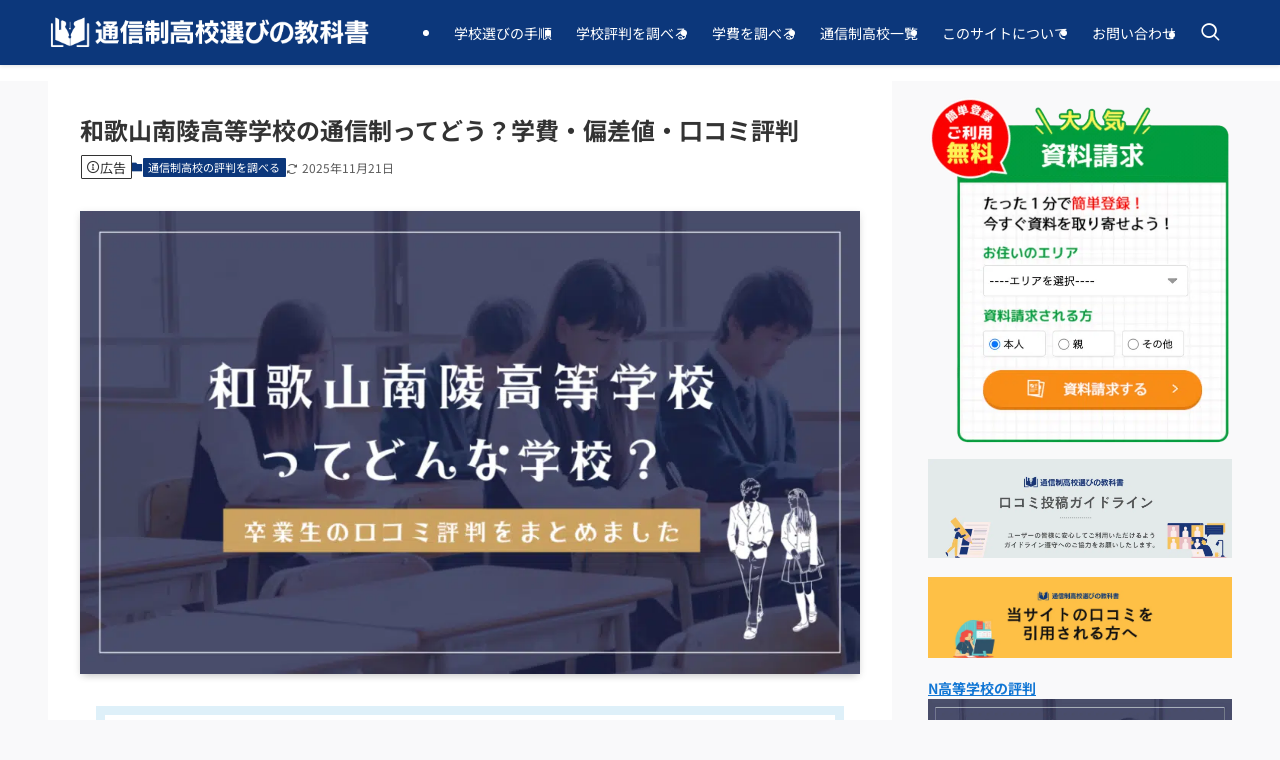

--- FILE ---
content_type: text/html; charset=UTF-8
request_url: https://e-tushin.com/review/wakayama-nanryo/
body_size: 73184
content:
<!DOCTYPE html>
<html lang="ja" data-loaded="false" data-scrolled="false" data-spmenu="closed">
<head><meta charset="utf-8"><script>if(navigator.userAgent.match(/MSIE|Internet Explorer/i)||navigator.userAgent.match(/Trident\/7\..*?rv:11/i)){var href=document.location.href;if(!href.match(/[?&]nowprocket/)){if(href.indexOf("?")==-1){if(href.indexOf("#")==-1){document.location.href=href+"?nowprocket=1"}else{document.location.href=href.replace("#","?nowprocket=1#")}}else{if(href.indexOf("#")==-1){document.location.href=href+"&nowprocket=1"}else{document.location.href=href.replace("#","&nowprocket=1#")}}}}</script><script>(()=>{class RocketLazyLoadScripts{constructor(){this.v="2.0.4",this.userEvents=["keydown","keyup","mousedown","mouseup","mousemove","mouseover","mouseout","touchmove","touchstart","touchend","touchcancel","wheel","click","dblclick","input"],this.attributeEvents=["onblur","onclick","oncontextmenu","ondblclick","onfocus","onmousedown","onmouseenter","onmouseleave","onmousemove","onmouseout","onmouseover","onmouseup","onmousewheel","onscroll","onsubmit"]}async t(){this.i(),this.o(),/iP(ad|hone)/.test(navigator.userAgent)&&this.h(),this.u(),this.l(this),this.m(),this.k(this),this.p(this),this._(),await Promise.all([this.R(),this.L()]),this.lastBreath=Date.now(),this.S(this),this.P(),this.D(),this.O(),this.M(),await this.C(this.delayedScripts.normal),await this.C(this.delayedScripts.defer),await this.C(this.delayedScripts.async),await this.T(),await this.F(),await this.j(),await this.A(),window.dispatchEvent(new Event("rocket-allScriptsLoaded")),this.everythingLoaded=!0,this.lastTouchEnd&&await new Promise(t=>setTimeout(t,500-Date.now()+this.lastTouchEnd)),this.I(),this.H(),this.U(),this.W()}i(){this.CSPIssue=sessionStorage.getItem("rocketCSPIssue"),document.addEventListener("securitypolicyviolation",t=>{this.CSPIssue||"script-src-elem"!==t.violatedDirective||"data"!==t.blockedURI||(this.CSPIssue=!0,sessionStorage.setItem("rocketCSPIssue",!0))},{isRocket:!0})}o(){window.addEventListener("pageshow",t=>{this.persisted=t.persisted,this.realWindowLoadedFired=!0},{isRocket:!0}),window.addEventListener("pagehide",()=>{this.onFirstUserAction=null},{isRocket:!0})}h(){let t;function e(e){t=e}window.addEventListener("touchstart",e,{isRocket:!0}),window.addEventListener("touchend",function i(o){o.changedTouches[0]&&t.changedTouches[0]&&Math.abs(o.changedTouches[0].pageX-t.changedTouches[0].pageX)<10&&Math.abs(o.changedTouches[0].pageY-t.changedTouches[0].pageY)<10&&o.timeStamp-t.timeStamp<200&&(window.removeEventListener("touchstart",e,{isRocket:!0}),window.removeEventListener("touchend",i,{isRocket:!0}),"INPUT"===o.target.tagName&&"text"===o.target.type||(o.target.dispatchEvent(new TouchEvent("touchend",{target:o.target,bubbles:!0})),o.target.dispatchEvent(new MouseEvent("mouseover",{target:o.target,bubbles:!0})),o.target.dispatchEvent(new PointerEvent("click",{target:o.target,bubbles:!0,cancelable:!0,detail:1,clientX:o.changedTouches[0].clientX,clientY:o.changedTouches[0].clientY})),event.preventDefault()))},{isRocket:!0})}q(t){this.userActionTriggered||("mousemove"!==t.type||this.firstMousemoveIgnored?"keyup"===t.type||"mouseover"===t.type||"mouseout"===t.type||(this.userActionTriggered=!0,this.onFirstUserAction&&this.onFirstUserAction()):this.firstMousemoveIgnored=!0),"click"===t.type&&t.preventDefault(),t.stopPropagation(),t.stopImmediatePropagation(),"touchstart"===this.lastEvent&&"touchend"===t.type&&(this.lastTouchEnd=Date.now()),"click"===t.type&&(this.lastTouchEnd=0),this.lastEvent=t.type,t.composedPath&&t.composedPath()[0].getRootNode()instanceof ShadowRoot&&(t.rocketTarget=t.composedPath()[0]),this.savedUserEvents.push(t)}u(){this.savedUserEvents=[],this.userEventHandler=this.q.bind(this),this.userEvents.forEach(t=>window.addEventListener(t,this.userEventHandler,{passive:!1,isRocket:!0})),document.addEventListener("visibilitychange",this.userEventHandler,{isRocket:!0})}U(){this.userEvents.forEach(t=>window.removeEventListener(t,this.userEventHandler,{passive:!1,isRocket:!0})),document.removeEventListener("visibilitychange",this.userEventHandler,{isRocket:!0}),this.savedUserEvents.forEach(t=>{(t.rocketTarget||t.target).dispatchEvent(new window[t.constructor.name](t.type,t))})}m(){const t="return false",e=Array.from(this.attributeEvents,t=>"data-rocket-"+t),i="["+this.attributeEvents.join("],[")+"]",o="[data-rocket-"+this.attributeEvents.join("],[data-rocket-")+"]",s=(e,i,o)=>{o&&o!==t&&(e.setAttribute("data-rocket-"+i,o),e["rocket"+i]=new Function("event",o),e.setAttribute(i,t))};new MutationObserver(t=>{for(const n of t)"attributes"===n.type&&(n.attributeName.startsWith("data-rocket-")||this.everythingLoaded?n.attributeName.startsWith("data-rocket-")&&this.everythingLoaded&&this.N(n.target,n.attributeName.substring(12)):s(n.target,n.attributeName,n.target.getAttribute(n.attributeName))),"childList"===n.type&&n.addedNodes.forEach(t=>{if(t.nodeType===Node.ELEMENT_NODE)if(this.everythingLoaded)for(const i of[t,...t.querySelectorAll(o)])for(const t of i.getAttributeNames())e.includes(t)&&this.N(i,t.substring(12));else for(const e of[t,...t.querySelectorAll(i)])for(const t of e.getAttributeNames())this.attributeEvents.includes(t)&&s(e,t,e.getAttribute(t))})}).observe(document,{subtree:!0,childList:!0,attributeFilter:[...this.attributeEvents,...e]})}I(){this.attributeEvents.forEach(t=>{document.querySelectorAll("[data-rocket-"+t+"]").forEach(e=>{this.N(e,t)})})}N(t,e){const i=t.getAttribute("data-rocket-"+e);i&&(t.setAttribute(e,i),t.removeAttribute("data-rocket-"+e))}k(t){Object.defineProperty(HTMLElement.prototype,"onclick",{get(){return this.rocketonclick||null},set(e){this.rocketonclick=e,this.setAttribute(t.everythingLoaded?"onclick":"data-rocket-onclick","this.rocketonclick(event)")}})}S(t){function e(e,i){let o=e[i];e[i]=null,Object.defineProperty(e,i,{get:()=>o,set(s){t.everythingLoaded?o=s:e["rocket"+i]=o=s}})}e(document,"onreadystatechange"),e(window,"onload"),e(window,"onpageshow");try{Object.defineProperty(document,"readyState",{get:()=>t.rocketReadyState,set(e){t.rocketReadyState=e},configurable:!0}),document.readyState="loading"}catch(t){console.log("WPRocket DJE readyState conflict, bypassing")}}l(t){this.originalAddEventListener=EventTarget.prototype.addEventListener,this.originalRemoveEventListener=EventTarget.prototype.removeEventListener,this.savedEventListeners=[],EventTarget.prototype.addEventListener=function(e,i,o){o&&o.isRocket||!t.B(e,this)&&!t.userEvents.includes(e)||t.B(e,this)&&!t.userActionTriggered||e.startsWith("rocket-")||t.everythingLoaded?t.originalAddEventListener.call(this,e,i,o):(t.savedEventListeners.push({target:this,remove:!1,type:e,func:i,options:o}),"mouseenter"!==e&&"mouseleave"!==e||t.originalAddEventListener.call(this,e,t.savedUserEvents.push,o))},EventTarget.prototype.removeEventListener=function(e,i,o){o&&o.isRocket||!t.B(e,this)&&!t.userEvents.includes(e)||t.B(e,this)&&!t.userActionTriggered||e.startsWith("rocket-")||t.everythingLoaded?t.originalRemoveEventListener.call(this,e,i,o):t.savedEventListeners.push({target:this,remove:!0,type:e,func:i,options:o})}}J(t,e){this.savedEventListeners=this.savedEventListeners.filter(i=>{let o=i.type,s=i.target||window;return e!==o||t!==s||(this.B(o,s)&&(i.type="rocket-"+o),this.$(i),!1)})}H(){EventTarget.prototype.addEventListener=this.originalAddEventListener,EventTarget.prototype.removeEventListener=this.originalRemoveEventListener,this.savedEventListeners.forEach(t=>this.$(t))}$(t){t.remove?this.originalRemoveEventListener.call(t.target,t.type,t.func,t.options):this.originalAddEventListener.call(t.target,t.type,t.func,t.options)}p(t){let e;function i(e){return t.everythingLoaded?e:e.split(" ").map(t=>"load"===t||t.startsWith("load.")?"rocket-jquery-load":t).join(" ")}function o(o){function s(e){const s=o.fn[e];o.fn[e]=o.fn.init.prototype[e]=function(){return this[0]===window&&t.userActionTriggered&&("string"==typeof arguments[0]||arguments[0]instanceof String?arguments[0]=i(arguments[0]):"object"==typeof arguments[0]&&Object.keys(arguments[0]).forEach(t=>{const e=arguments[0][t];delete arguments[0][t],arguments[0][i(t)]=e})),s.apply(this,arguments),this}}if(o&&o.fn&&!t.allJQueries.includes(o)){const e={DOMContentLoaded:[],"rocket-DOMContentLoaded":[]};for(const t in e)document.addEventListener(t,()=>{e[t].forEach(t=>t())},{isRocket:!0});o.fn.ready=o.fn.init.prototype.ready=function(i){function s(){parseInt(o.fn.jquery)>2?setTimeout(()=>i.bind(document)(o)):i.bind(document)(o)}return"function"==typeof i&&(t.realDomReadyFired?!t.userActionTriggered||t.fauxDomReadyFired?s():e["rocket-DOMContentLoaded"].push(s):e.DOMContentLoaded.push(s)),o([])},s("on"),s("one"),s("off"),t.allJQueries.push(o)}e=o}t.allJQueries=[],o(window.jQuery),Object.defineProperty(window,"jQuery",{get:()=>e,set(t){o(t)}})}P(){const t=new Map;document.write=document.writeln=function(e){const i=document.currentScript,o=document.createRange(),s=i.parentElement;let n=t.get(i);void 0===n&&(n=i.nextSibling,t.set(i,n));const c=document.createDocumentFragment();o.setStart(c,0),c.appendChild(o.createContextualFragment(e)),s.insertBefore(c,n)}}async R(){return new Promise(t=>{this.userActionTriggered?t():this.onFirstUserAction=t})}async L(){return new Promise(t=>{document.addEventListener("DOMContentLoaded",()=>{this.realDomReadyFired=!0,t()},{isRocket:!0})})}async j(){return this.realWindowLoadedFired?Promise.resolve():new Promise(t=>{window.addEventListener("load",t,{isRocket:!0})})}M(){this.pendingScripts=[];this.scriptsMutationObserver=new MutationObserver(t=>{for(const e of t)e.addedNodes.forEach(t=>{"SCRIPT"!==t.tagName||t.noModule||t.isWPRocket||this.pendingScripts.push({script:t,promise:new Promise(e=>{const i=()=>{const i=this.pendingScripts.findIndex(e=>e.script===t);i>=0&&this.pendingScripts.splice(i,1),e()};t.addEventListener("load",i,{isRocket:!0}),t.addEventListener("error",i,{isRocket:!0}),setTimeout(i,1e3)})})})}),this.scriptsMutationObserver.observe(document,{childList:!0,subtree:!0})}async F(){await this.X(),this.pendingScripts.length?(await this.pendingScripts[0].promise,await this.F()):this.scriptsMutationObserver.disconnect()}D(){this.delayedScripts={normal:[],async:[],defer:[]},document.querySelectorAll("script[type$=rocketlazyloadscript]").forEach(t=>{t.hasAttribute("data-rocket-src")?t.hasAttribute("async")&&!1!==t.async?this.delayedScripts.async.push(t):t.hasAttribute("defer")&&!1!==t.defer||"module"===t.getAttribute("data-rocket-type")?this.delayedScripts.defer.push(t):this.delayedScripts.normal.push(t):this.delayedScripts.normal.push(t)})}async _(){await this.L();let t=[];document.querySelectorAll("script[type$=rocketlazyloadscript][data-rocket-src]").forEach(e=>{let i=e.getAttribute("data-rocket-src");if(i&&!i.startsWith("data:")){i.startsWith("//")&&(i=location.protocol+i);try{const o=new URL(i).origin;o!==location.origin&&t.push({src:o,crossOrigin:e.crossOrigin||"module"===e.getAttribute("data-rocket-type")})}catch(t){}}}),t=[...new Map(t.map(t=>[JSON.stringify(t),t])).values()],this.Y(t,"preconnect")}async G(t){if(await this.K(),!0!==t.noModule||!("noModule"in HTMLScriptElement.prototype))return new Promise(e=>{let i;function o(){(i||t).setAttribute("data-rocket-status","executed"),e()}try{if(navigator.userAgent.includes("Firefox/")||""===navigator.vendor||this.CSPIssue)i=document.createElement("script"),[...t.attributes].forEach(t=>{let e=t.nodeName;"type"!==e&&("data-rocket-type"===e&&(e="type"),"data-rocket-src"===e&&(e="src"),i.setAttribute(e,t.nodeValue))}),t.text&&(i.text=t.text),t.nonce&&(i.nonce=t.nonce),i.hasAttribute("src")?(i.addEventListener("load",o,{isRocket:!0}),i.addEventListener("error",()=>{i.setAttribute("data-rocket-status","failed-network"),e()},{isRocket:!0}),setTimeout(()=>{i.isConnected||e()},1)):(i.text=t.text,o()),i.isWPRocket=!0,t.parentNode.replaceChild(i,t);else{const i=t.getAttribute("data-rocket-type"),s=t.getAttribute("data-rocket-src");i?(t.type=i,t.removeAttribute("data-rocket-type")):t.removeAttribute("type"),t.addEventListener("load",o,{isRocket:!0}),t.addEventListener("error",i=>{this.CSPIssue&&i.target.src.startsWith("data:")?(console.log("WPRocket: CSP fallback activated"),t.removeAttribute("src"),this.G(t).then(e)):(t.setAttribute("data-rocket-status","failed-network"),e())},{isRocket:!0}),s?(t.fetchPriority="high",t.removeAttribute("data-rocket-src"),t.src=s):t.src="data:text/javascript;base64,"+window.btoa(unescape(encodeURIComponent(t.text)))}}catch(i){t.setAttribute("data-rocket-status","failed-transform"),e()}});t.setAttribute("data-rocket-status","skipped")}async C(t){const e=t.shift();return e?(e.isConnected&&await this.G(e),this.C(t)):Promise.resolve()}O(){this.Y([...this.delayedScripts.normal,...this.delayedScripts.defer,...this.delayedScripts.async],"preload")}Y(t,e){this.trash=this.trash||[];let i=!0;var o=document.createDocumentFragment();t.forEach(t=>{const s=t.getAttribute&&t.getAttribute("data-rocket-src")||t.src;if(s&&!s.startsWith("data:")){const n=document.createElement("link");n.href=s,n.rel=e,"preconnect"!==e&&(n.as="script",n.fetchPriority=i?"high":"low"),t.getAttribute&&"module"===t.getAttribute("data-rocket-type")&&(n.crossOrigin=!0),t.crossOrigin&&(n.crossOrigin=t.crossOrigin),t.integrity&&(n.integrity=t.integrity),t.nonce&&(n.nonce=t.nonce),o.appendChild(n),this.trash.push(n),i=!1}}),document.head.appendChild(o)}W(){this.trash.forEach(t=>t.remove())}async T(){try{document.readyState="interactive"}catch(t){}this.fauxDomReadyFired=!0;try{await this.K(),this.J(document,"readystatechange"),document.dispatchEvent(new Event("rocket-readystatechange")),await this.K(),document.rocketonreadystatechange&&document.rocketonreadystatechange(),await this.K(),this.J(document,"DOMContentLoaded"),document.dispatchEvent(new Event("rocket-DOMContentLoaded")),await this.K(),this.J(window,"DOMContentLoaded"),window.dispatchEvent(new Event("rocket-DOMContentLoaded"))}catch(t){console.error(t)}}async A(){try{document.readyState="complete"}catch(t){}try{await this.K(),this.J(document,"readystatechange"),document.dispatchEvent(new Event("rocket-readystatechange")),await this.K(),document.rocketonreadystatechange&&document.rocketonreadystatechange(),await this.K(),this.J(window,"load"),window.dispatchEvent(new Event("rocket-load")),await this.K(),window.rocketonload&&window.rocketonload(),await this.K(),this.allJQueries.forEach(t=>t(window).trigger("rocket-jquery-load")),await this.K(),this.J(window,"pageshow");const t=new Event("rocket-pageshow");t.persisted=this.persisted,window.dispatchEvent(t),await this.K(),window.rocketonpageshow&&window.rocketonpageshow({persisted:this.persisted})}catch(t){console.error(t)}}async K(){Date.now()-this.lastBreath>45&&(await this.X(),this.lastBreath=Date.now())}async X(){return document.hidden?new Promise(t=>setTimeout(t)):new Promise(t=>requestAnimationFrame(t))}B(t,e){return e===document&&"readystatechange"===t||(e===document&&"DOMContentLoaded"===t||(e===window&&"DOMContentLoaded"===t||(e===window&&"load"===t||e===window&&"pageshow"===t)))}static run(){(new RocketLazyLoadScripts).t()}}RocketLazyLoadScripts.run()})();</script>

<meta name="format-detection" content="telephone=no">
<meta http-equiv="X-UA-Compatible" content="IE=edge">
<meta name="viewport" content="width=device-width, viewport-fit=cover">
<title>和歌山南陵高等学校の通信制ってどう？学費・偏差値・口コミ評判 | 通信制高校選びの教科書</title>
<link data-rocket-prefetch href="https://www.clarity.ms" rel="dns-prefetch">
<link data-rocket-prefetch href="https://www.googletagmanager.com" rel="dns-prefetch">
<link data-rocket-prefetch href="https://use.fontawesome.com" rel="dns-prefetch">
<link data-rocket-prefetch href="https://fonts.googleapis.com" rel="dns-prefetch">
<link data-rocket-prefetch href="https://cdn.jsdelivr.net" rel="dns-prefetch">
<link data-rocket-prefetch href="https://adtasukaru.com" rel="dns-prefetch">
<style id="wpr-usedcss">img:is([sizes=auto i],[sizes^="auto," i]){contain-intrinsic-size:3000px 1500px}:root{--wp-block-synced-color:#7a00df;--wp-block-synced-color--rgb:122,0,223;--wp-bound-block-color:var(--wp-block-synced-color);--wp-editor-canvas-background:#ddd;--wp-admin-theme-color:#007cba;--wp-admin-theme-color--rgb:0,124,186;--wp-admin-theme-color-darker-10:#006ba1;--wp-admin-theme-color-darker-10--rgb:0,107,160.5;--wp-admin-theme-color-darker-20:#005a87;--wp-admin-theme-color-darker-20--rgb:0,90,135;--wp-admin-border-width-focus:2px}@media (min-resolution:192dpi){:root{--wp-admin-border-width-focus:1.5px}}.wp-element-button{cursor:pointer}:root{--wp--preset--font-size--normal:16px;--wp--preset--font-size--huge:42px}.has-text-align-center{text-align:center}.has-text-align-left{text-align:left}.aligncenter{clear:both}html :where(.has-border-color){border-style:solid}html :where([style*=border-top-color]){border-top-style:solid}html :where([style*=border-right-color]){border-right-style:solid}html :where([style*=border-bottom-color]){border-bottom-style:solid}html :where([style*=border-left-color]){border-left-style:solid}html :where([style*=border-width]){border-style:solid}html :where([style*=border-top-width]){border-top-style:solid}html :where([style*=border-right-width]){border-right-style:solid}html :where([style*=border-bottom-width]){border-bottom-style:solid}html :where([style*=border-left-width]){border-left-style:solid}html :where(img[class*=wp-image-]){height:auto;max-width:100%}:where(figure){margin:0 0 1em}html :where(.is-position-sticky){--wp-admin--admin-bar--position-offset:var(--wp-admin--admin-bar--height,0px)}@media screen and (max-width:600px){html :where(.is-position-sticky){--wp-admin--admin-bar--position-offset:0px}}.wp-block-image>a,.wp-block-image>figure>a{display:inline-block}.wp-block-image img{box-sizing:border-box;height:auto;max-width:100%;vertical-align:bottom}@media not (prefers-reduced-motion){.wp-block-image img.hide{visibility:hidden}.wp-block-image img.show{animation:.4s show-content-image}}.wp-block-image[style*=border-radius] img,.wp-block-image[style*=border-radius]>a{border-radius:inherit}.wp-block-image.aligncenter{text-align:center}.wp-block-image .aligncenter,.wp-block-image.aligncenter{display:table}.wp-block-image .aligncenter{margin-left:auto;margin-right:auto}.wp-block-image :where(figcaption){margin-bottom:1em;margin-top:.5em}:root :where(.wp-block-image.is-style-rounded img,.wp-block-image .is-style-rounded img){border-radius:9999px}.wp-block-image figure{margin:0}@keyframes show-content-image{0%{visibility:hidden}99%{visibility:hidden}to{visibility:visible}}.wp-block-group{box-sizing:border-box}:where(.wp-block-group.wp-block-group-is-layout-constrained){position:relative}:root :where(p.has-background){padding:1.25em 2.375em}:where(p.has-text-color:not(.has-link-color)) a{color:inherit}.wp-block-table{overflow-x:auto}.wp-block-table table{border-collapse:collapse;width:100%}.wp-block-table td,.wp-block-table th{border:1px solid;padding:.5em}.wp-block-table.aligncenter{display:table;width:auto}.wp-block-table.aligncenter td,.wp-block-table.aligncenter th{word-break:break-word}.wp-block-table table[style*=border-width] td,.wp-block-table table[style*=border-width] th,.wp-block-table table[style*=border-width] tr,.wp-block-table table[style*=border-width]>*{border-style:inherit;border-width:inherit}:root{--wp--preset--aspect-ratio--square:1;--wp--preset--aspect-ratio--4-3:4/3;--wp--preset--aspect-ratio--3-4:3/4;--wp--preset--aspect-ratio--3-2:3/2;--wp--preset--aspect-ratio--2-3:2/3;--wp--preset--aspect-ratio--16-9:16/9;--wp--preset--aspect-ratio--9-16:9/16;--wp--preset--color--black:#000;--wp--preset--color--cyan-bluish-gray:#abb8c3;--wp--preset--color--white:#fff;--wp--preset--color--pale-pink:#f78da7;--wp--preset--color--vivid-red:#cf2e2e;--wp--preset--color--luminous-vivid-orange:#ff6900;--wp--preset--color--luminous-vivid-amber:#fcb900;--wp--preset--color--light-green-cyan:#7bdcb5;--wp--preset--color--vivid-green-cyan:#00d084;--wp--preset--color--pale-cyan-blue:#8ed1fc;--wp--preset--color--vivid-cyan-blue:#0693e3;--wp--preset--color--vivid-purple:#9b51e0;--wp--preset--color--swl-main:var(--color_main);--wp--preset--color--swl-main-thin:var(--color_main_thin);--wp--preset--color--swl-gray:var(--color_gray);--wp--preset--color--swl-deep-01:var(--color_deep01);--wp--preset--color--swl-deep-02:var(--color_deep02);--wp--preset--color--swl-deep-03:var(--color_deep03);--wp--preset--color--swl-deep-04:var(--color_deep04);--wp--preset--color--swl-pale-01:var(--color_pale01);--wp--preset--color--swl-pale-02:var(--color_pale02);--wp--preset--color--swl-pale-03:var(--color_pale03);--wp--preset--color--swl-pale-04:var(--color_pale04);--wp--preset--gradient--vivid-cyan-blue-to-vivid-purple:linear-gradient(135deg,rgb(6, 147, 227) 0%,rgb(155, 81, 224) 100%);--wp--preset--gradient--light-green-cyan-to-vivid-green-cyan:linear-gradient(135deg,rgb(122, 220, 180) 0%,rgb(0, 208, 130) 100%);--wp--preset--gradient--luminous-vivid-amber-to-luminous-vivid-orange:linear-gradient(135deg,rgb(252, 185, 0) 0%,rgb(255, 105, 0) 100%);--wp--preset--gradient--luminous-vivid-orange-to-vivid-red:linear-gradient(135deg,rgb(255, 105, 0) 0%,rgb(207, 46, 46) 100%);--wp--preset--gradient--very-light-gray-to-cyan-bluish-gray:linear-gradient(135deg,rgb(238, 238, 238) 0%,rgb(169, 184, 195) 100%);--wp--preset--gradient--cool-to-warm-spectrum:linear-gradient(135deg,rgb(74, 234, 220) 0%,rgb(151, 120, 209) 20%,rgb(207, 42, 186) 40%,rgb(238, 44, 130) 60%,rgb(251, 105, 98) 80%,rgb(254, 248, 76) 100%);--wp--preset--gradient--blush-light-purple:linear-gradient(135deg,rgb(255, 206, 236) 0%,rgb(152, 150, 240) 100%);--wp--preset--gradient--blush-bordeaux:linear-gradient(135deg,rgb(254, 205, 165) 0%,rgb(254, 45, 45) 50%,rgb(107, 0, 62) 100%);--wp--preset--gradient--luminous-dusk:linear-gradient(135deg,rgb(255, 203, 112) 0%,rgb(199, 81, 192) 50%,rgb(65, 88, 208) 100%);--wp--preset--gradient--pale-ocean:linear-gradient(135deg,rgb(255, 245, 203) 0%,rgb(182, 227, 212) 50%,rgb(51, 167, 181) 100%);--wp--preset--gradient--electric-grass:linear-gradient(135deg,rgb(202, 248, 128) 0%,rgb(113, 206, 126) 100%);--wp--preset--gradient--midnight:linear-gradient(135deg,rgb(2, 3, 129) 0%,rgb(40, 116, 252) 100%);--wp--preset--font-size--small:0.9em;--wp--preset--font-size--medium:1.1em;--wp--preset--font-size--large:1.25em;--wp--preset--font-size--x-large:42px;--wp--preset--font-size--xs:0.75em;--wp--preset--font-size--huge:1.6em;--wp--preset--spacing--20:0.44rem;--wp--preset--spacing--30:0.67rem;--wp--preset--spacing--40:1rem;--wp--preset--spacing--50:1.5rem;--wp--preset--spacing--60:2.25rem;--wp--preset--spacing--70:3.38rem;--wp--preset--spacing--80:5.06rem;--wp--preset--shadow--natural:6px 6px 9px rgba(0, 0, 0, .2);--wp--preset--shadow--deep:12px 12px 50px rgba(0, 0, 0, .4);--wp--preset--shadow--sharp:6px 6px 0px rgba(0, 0, 0, .2);--wp--preset--shadow--outlined:6px 6px 0px -3px rgb(255, 255, 255),6px 6px rgb(0, 0, 0);--wp--preset--shadow--crisp:6px 6px 0px rgb(0, 0, 0)}:where(.is-layout-grid){gap:.5em}body .is-layout-flex{display:flex}.is-layout-flex{flex-wrap:wrap;align-items:center}.is-layout-flex>:is(*,div){margin:0}:where(.wp-block-columns.is-layout-flex){gap:2em}:where(.wp-block-columns.is-layout-grid){gap:2em}:where(.wp-block-post-template.is-layout-flex){gap:1.25em}:where(.wp-block-post-template.is-layout-grid){gap:1.25em}.has-small-font-size{font-size:var(--wp--preset--font-size--small)!important}@font-face{font-display:swap;font-family:icomoon;font-style:normal;font-weight:400;src:url(https://e-tushin.com/wp-content/themes/swell/assets/fonts/icomoon.woff2?fq24x) format("woff2"),url(https://e-tushin.com/wp-content/themes/swell/assets/fonts/icomoon.ttf?fq24x) format("truetype"),url(https://e-tushin.com/wp-content/themes/swell/assets/fonts/icomoon.woff?fq24x) format("woff"),url(https://e-tushin.com/wp-content/themes/swell/assets/fonts/icomoon.svg?fq24x#icomoon) format("svg")}[class*=" icon-"]:before,[class^=icon-]:before{-webkit-font-smoothing:antialiased;-moz-osx-font-smoothing:grayscale;font-family:icomoon!important;font-style:normal;font-variant:normal;font-weight:400;line-height:1;text-transform:none}.icon-chevron-up:before{content:"\e912"}.icon-home:before{content:"\e922"}.icon-link:before{content:"\e9c5"}.icon-info:before{content:"\e91d"}.icon-modified:before{content:"\e92d"}.icon-batsu:before{content:"\e91f"}.icon-search:before{content:"\e92e"}.icon-close-thin:before{content:"\e920"}.icon-menu-thin:before{content:"\e91b"}.icon-facebook:before{content:"\e901"}.icon-hatebu:before{content:"\e905"}.icon-instagram:before{content:"\e906"}.icon-line:before{content:"\e907"}.icon-twitter-x:before{content:"\e926"}#fix_bottom_menu:before,.c-infoBar:before,.p-spMenu__inner:before{content:"";height:100%;left:0;position:absolute;top:0;width:100%;z-index:0}.c-categoryList:before,code.file_name:before{-webkit-font-smoothing:antialiased;-moz-osx-font-smoothing:grayscale;font-family:icomoon!important;font-style:normal;font-variant:normal;font-weight:400;line-height:1;text-transform:none}.p-breadcrumb__item:after{background-color:currentcolor;-webkit-clip-path:polygon(45% 9%,75% 51%,45% 90%,30% 90%,60% 50%,30% 10%);clip-path:polygon(45% 9%,75% 51%,45% 90%,30% 90%,60% 50%,30% 10%);content:"";display:block;height:10px;margin:0;opacity:.8;width:10px}@-webkit-keyframes flash{0%{opacity:.6}to{opacity:1}}@keyframes flash{0%{opacity:.6}to{opacity:1}}:root{--color_border:hsla(0,0%,78%,.5);--color_gray:hsla(0,0%,78%,.15);--swl-color_hov_gray:rgba(3, 2, 2, .05);--swl-color_shadow:rgba(0, 0, 0, .12);--swl-fz--root:3.6vw;--swl-fz--side:var(--swl-fz--root);--swl-block-margin:2em;--swl-sidebar_width:280px;--swl-sidebar_margin:24px;--swl-pad_post_content:0px;--swl-pad_container:4vw;--swl-h2-margin--x:-2vw;--swl-box_shadow:0 2px 4px rgba(0, 0, 0, .05),0 4px 4px -4px rgba(0, 0, 0, .1);--swl-img_shadow:0 2px 8px rgba(0, 0, 0, .1),0 4px 8px -4px rgba(0, 0, 0, .2);--swl-btn_shadow:0 2px 2px rgba(0, 0, 0, .1),0 4px 8px -4px rgba(0, 0, 0, .2);--swl-text_color--black:#333;--swl-text_color--white:#fff;--swl-fz--xs:.75em;--swl-fz--small:.9em;--swl-fz--normal:1rem;--swl-fz--medium:1.1em;--swl-fz--large:1.25em;--swl-fz--huge:1.6em;--swl-list-padding--left:1.5em;--swl-list-padding--has_bg:1em 1em 1em 1.75em}html{font-size:var(--swl-fz--root)}.c-plainBtn{-webkit-appearance:none;-o-appearance:none;appearance:none;background-color:transparent;border:none;box-shadow:none}*,.c-plainBtn{margin:0;padding:0}*{box-sizing:border-box;font-family:inherit;font-size:inherit;line-height:inherit}:after,:before{box-sizing:inherit;text-decoration:inherit;vertical-align:inherit}b,strong{font-weight:700}ruby>rt{font-size:50%}main{display:block}:where(ol:not([type])),:where(ul:not([type])){list-style:none}table{border-collapse:collapse;border-spacing:0}td,th{word-break:break-all}img{border-style:none;height:auto;max-width:100%}video{outline:0}code{-moz-tab-size:4;-o-tab-size:4;tab-size:4}svg:not([fill]){fill:currentcolor}[hidden]{display:none}button,input,optgroup,select,textarea{font-family:inherit;font-size:inherit;line-height:inherit}button,input{overflow:visible}button,select{text-transform:none}[type=button],[type=reset],[type=submit],button{-webkit-appearance:button;cursor:pointer;display:inline-block}[role=button]{cursor:pointer}fieldset{padding:.35em .75em .625em}legend{box-sizing:border-box;color:inherit;display:table;max-width:100%;padding:0;white-space:normal}button,input,select,textarea{background-color:#f7f7f7;border:1px solid hsla(0,0%,78%,.5);border-radius:0;color:#333;padding:.25em .5em}[aria-busy=true]{cursor:progress}[aria-controls]{cursor:pointer}[aria-disabled]{cursor:default}html{letter-spacing:var(--swl-letter_spacing,normal)}body{word-wrap:break-word;-webkit-text-size-adjust:100%;background-color:var(--color_bg);color:var(--color_text);font-family:var(--swl-font_family);font-size:1rem;font-weight:var(--swl-font_weight);line-height:1.6;max-width:100%;min-width:100%;overflow-wrap:break-word;overflow-x:clip;position:relative}a{color:var(--color_link)}.swl-inline-color{--color_link:currentcolor}#lp-content .post_content,#main_content .post_content{font-size:var(--swl-fz--content,16px)}[data-spmenu=opened] #wpadminbar{z-index:1}#fix_bottom_menu{bottom:-60px;display:none;left:0;position:fixed}.-index-off .widget_swell_index,.-index-off [data-onclick=toggleIndex]{display:none}.-index-off .widget_swell_index+.c-widget{margin-top:0!important}.l-article{max-width:var(--article_size);padding-left:0;padding-right:0}.lp-content .l-article{margin-left:auto;margin-right:auto}#body_wrap{max-width:100%;overflow-x:clip;position:relative;z-index:1}.l-container{margin-left:auto;margin-right:auto;max-width:calc(var(--container_size,0px) + var(--swl-pad_container,0px)*2);padding-left:var(--swl-pad_container,0);padding-right:var(--swl-pad_container,0)}.l-content{margin:0 auto 6em;padding-top:2em;position:relative;z-index:1}.c-gnav{display:flex;height:100%;text-align:center}.c-gnav a{text-decoration:none}.c-gnav .ttl{color:inherit;line-height:1;position:relative;z-index:1}.c-gnav>.menu-item{height:100%;position:relative}.c-gnav>.menu-item:hover>.sub-menu{opacity:1;visibility:visible}.c-gnav>.menu-item>a{color:inherit;display:flex;flex-direction:column;height:100%;justify-content:center;padding:0 12px;position:relative;white-space:nowrap}.c-gnav>.menu-item>a .ttl{display:block;font-size:14px}.c-gnav>.menu-item>a:after{bottom:0;content:"";display:block;left:0;position:absolute;transition:width .25s,height .25s,-webkit-transform .25s;transition:transform .25s,width .25s,height .25s;transition:transform .25s,width .25s,height .25s,-webkit-transform .25s}.c-gnav>.menu-item>.sub-menu{left:50%;top:100%;-webkit-transform:translateX(-50%);transform:translateX(-50%)}.c-gnav .sub-menu{box-shadow:0 2px 4px rgba(0,0,0,.1);opacity:0;position:absolute;text-align:left;transition:opacity .25s,visibility .25s;visibility:hidden;width:15em;z-index:1}.c-gnav .sub-menu li{position:relative}.c-gnav .sub-menu .ttl{font-size:.9em;left:0;position:relative;transition:left .25s}.c-gnav .sub-menu a{color:inherit;display:block;padding:.5em .75em;position:relative}.c-gnav .sub-menu a:hover{background-color:var(--swl-color_hov_gray)}.c-gnav__sBtn{color:inherit;display:flex;flex-direction:column;height:100%;justify-content:center;padding:0 12px;width:auto}.c-gnav__sBtn .icon-search{font-size:20px}.l-header{background:var(--color_header_bg);left:0;top:0;z-index:100}.l-header,.l-header__inner{position:relative;width:100%}.l-header__inner{color:var(--color_header_text);z-index:1}.l-header__logo{line-height:1}.c-headLogo__link{display:block;text-decoration:none}.-img .c-headLogo__link{height:100%}.c-headLogo__img{height:100%;-o-object-fit:contain;object-fit:contain;width:auto}.l-header__customBtn,.l-header__menuBtn{height:var(--logo_size_sp);line-height:1.25;text-align:center;width:var(--logo_size_sp)}.l-mainContent{position:static!important;width:100%}.-sidebar-on .l-mainContent{max-width:100%}.l-mainContent__inner>:first-child,.post_content>:first-child{margin-top:0!important}.l-mainContent__inner>:last-child,.post_content>:last-child{margin-bottom:0!important}.l-scrollObserver{display:block;height:1px;left:0;pointer-events:none;position:absolute;top:100px;visibility:hidden;width:100%;z-index:1000}#sidebar{font-size:var(--swl-fz--side);position:relative}.c-listMenu.c-listMenu li{margin:0;position:relative}.c-listMenu a{border-bottom:1px solid var(--color_border);color:inherit;display:block;line-height:1.4;position:relative;text-decoration:none}.c-listMenu a:hover{background-color:var(--swl-color_hov_gray)}.c-categoryList{color:var(--color_main)}.c-categoryList:before{content:"\e92f"}.c-categoryList__link{border-radius:1px;display:block;line-height:1;padding:4px .5em;text-decoration:none}.c-categoryList__link{background-color:var(--color_main);color:#fff}.l-mainContent .c-categoryList__link.-current{background:0 0;box-shadow:inset 0 0 0 1px currentcolor;color:inherit}.c-fixBtn{align-items:center;background:#fff;border:1px solid var(--color_main);border-radius:var(--swl-radius--8,0);box-shadow:var(--swl-box_shadow);color:var(--color_main);cursor:pointer;display:flex;flex-direction:column;height:52px;justify-content:center;letter-spacing:normal;line-height:1;opacity:.75;overflow:hidden;text-align:center;transition:all .25s;width:52px}.c-fixBtn+.c-fixBtn{margin-top:16px}.c-fixBtn__icon{display:block;font-size:20px}#pagetop[data-has-text="1"] .c-fixBtn__icon{-webkit-transform:translateY(-6px);transform:translateY(-6px)}.c-iconBtn{align-content:center;align-items:center;color:inherit;display:inline-flex;flex-wrap:wrap;height:100%;justify-content:center;text-decoration:none;width:100%}.c-iconBtn .-menuBtn{z-index:1}.c-iconBtn__icon{display:block;font-size:24px}.p-spMenu__closeBtn .c-iconBtn__icon{font-size:20px}.c-iconBtn__icon:before{display:block}.c-iconList{display:flex;flex-wrap:wrap}.l-footer__foot .c-iconList{justify-content:center;margin-bottom:8px}.c-iconList__link{box-sizing:content-box;color:inherit;height:1em;margin:0 3px;padding:2px;text-align:center;text-decoration:none;width:1em}.c-iconList__icon,.c-iconList__link{display:block;line-height:1}.c-iconList__icon:before{color:inherit}.is-style-circle .c-iconList__link{border:1px solid;border-radius:50%;margin:4px;padding:5px}.c-modal{height:100%;left:0;position:fixed;top:0;transition:opacity .5s,visibility .5s;width:100%;z-index:1000}[data-loaded=false] .c-modal{display:none}.c-modal:not(.is-opened){opacity:0;pointer-events:none;visibility:hidden}.c-modal .c-modal__close{color:#fff;cursor:pointer;left:0;line-height:2;padding-top:.5em;position:absolute;text-align:center;text-shadow:1px 1px 1px #000;top:100%;width:100%}.c-overlay{background:rgba(0,0,0,.75);height:100%;left:0;position:absolute;top:0;width:100%;z-index:0}.c-postTitle{align-items:center;display:flex;flex-direction:row-reverse}.c-postTitle__ttl{font-size:5vw;line-height:1.4;width:100%}.c-postTitle__date{border-right:1px solid var(--color_border);font-weight:400;line-height:1;margin-right:.75em;padding:.5em .75em .5em 0;text-align:center}.c-postTitle__date .__y{display:block;font-size:3vw;line-height:1;margin-bottom:4px}.c-postTitle__date .__md{display:block;font-size:4.2vw}.p-postList .c-postTitle{margin:0 auto 1em;position:relative;width:100%;z-index:1}.p-postList .c-postTitle__date .__md,.p-postList .c-postTitle__ttl{font-size:4vw}.c-searchForm{position:relative}.c-searchForm__s{background-color:#fff;line-height:2;padding:4px 44px 4px 8px;width:100%}.c-searchForm__submit{border-radius:var(--swl-radius--4,0);height:100%;overflow:hidden;position:absolute;right:0;top:0;width:40px}.c-searchForm__submit:before{color:#fff;font-size:20px;left:50%;position:absolute;top:50%;-webkit-transform:translateX(-50%) translateY(-50%);transform:translateX(-50%) translateY(-50%);z-index:1}.c-postThumb{overflow:hidden;position:relative;vertical-align:middle}.c-postThumb__figure{margin:0;overflow:hidden;position:relative;width:100%;z-index:0}.c-postThumb__figure:before{content:"";display:block;height:0;padding-top:var(--card_posts_thumb_ratio)}.p-postList__link:hover .c-postThumb:before{opacity:.2}.p-postList__link:hover .c-postThumb__img{-webkit-transform:scale(1.06);transform:scale(1.06)}.c-postThumb__img{left:0;position:absolute;top:0;transition:-webkit-transform .25s;transition:transform .25s;transition:transform .25s,-webkit-transform .25s}.c-postTimes{align-items:center;display:flex;flex-wrap:wrap;gap:.5em}.c-postTimes__modified:before{margin-right:.325em;position:relative;top:1px}.p-breadcrumb{margin:0 auto;padding:8px 0;position:relative}.p-breadcrumb:not(.-bg-on){padding-top:12px}.-frame-on .p-breadcrumb,.c-infoBar+.p-breadcrumb{background:0 0!important;border:none!important;box-shadow:none!important;padding-top:12px}.-frame-on .p-breadcrumb{padding-bottom:12px}.p-breadcrumb__list{align-items:center;display:flex;font-size:10px;gap:.5em;list-style:none;overflow:hidden;width:100%}.p-breadcrumb__item{align-items:center;display:inline-flex;gap:.5em;position:relative}.p-breadcrumb__item:last-child:after{content:none}.p-breadcrumb__item:last-child span{opacity:.8}.p-breadcrumb__text{align-items:center;color:inherit;display:block;display:inline-flex;text-decoration:none;white-space:nowrap}.p-breadcrumb__text:before{margin-right:3px}.p-breadcrumb__text:hover span{opacity:.76}.p-breadcrumb__text .__home{align-items:center;display:inline-flex;gap:4px}.p-breadcrumb__text .__home:before{line-height:inherit}.single .p-breadcrumb__item:last-child>span.p-breadcrumb__text{display:none}.p-fixBtnWrap{align-items:flex-end;bottom:1.25em;display:flex;flex-direction:column;opacity:0;position:fixed;right:1em;text-align:center;-webkit-transform:translateY(-8px);transform:translateY(-8px);transition:opacity .3s,visibility .3s,-webkit-transform .3s;transition:opacity .3s,transform .3s,visibility .3s;transition:opacity .3s,transform .3s,visibility .3s,-webkit-transform .3s;visibility:hidden;z-index:99}[data-loaded=false] .p-fixBtnWrap{display:none}[data-scrolled=true] .p-fixBtnWrap{opacity:1;-webkit-transform:translateY(0);transform:translateY(0);visibility:visible}.p-postList.p-postList{list-style:none;margin-bottom:0;padding-left:0}.p-postList.-type-card{display:flex;flex-wrap:wrap;margin-left:-.5em;margin-right:-.5em}.c-widget .p-postList.-type-card{margin-bottom:-1.5em}.p-postList__item.p-postList__item:before{content:none}.-type-card .p-postList__item{margin-bottom:2.5em;margin-top:0;padding:0 .5em;width:50%}.c-widget .-type-card .p-postList__item{margin-bottom:2em}.p-postList__link{color:inherit;display:block;position:relative;text-decoration:none;z-index:0}.-type-card .p-postList__link{height:100%}.-type-card .p-postList__thumb{width:100%}.p-postList__thumb:before{background:linear-gradient(45deg,var(--color_gradient1),var(--color_gradient2));content:"";display:block;height:100%;left:0;opacity:0;position:absolute;top:0;transition:opacity .25s;width:100%;z-index:1}.p-postList__body{position:relative;transition:opacity .25s}.-type-card .p-postList__body{padding-top:1em}.-type-card .p-postList__item:hover .p-postList__body{opacity:.75}.p-postList__link:hover .p-postList__body:after{background:var(--color_main);box-shadow:none;color:#fff;opacity:1}.p-postList .p-postList__title{background:0 0;border:none;color:inherit;display:block;font-weight:700;line-height:1.5;margin:0;padding:0}.p-postList .p-postList__title:after,.p-postList .p-postList__title:before{content:none}.-type-card .p-postList__title{font-size:3.6vw}.p-spMenu{height:100%;left:0;position:fixed;top:0;transition:opacity 0s;width:100%;z-index:101}[data-loaded=false] .p-spMenu{display:none}[data-spmenu=closed] .p-spMenu{opacity:0;pointer-events:none;transition-delay:1s}.p-spMenu a{color:inherit}.p-spMenu .c-widget__title{margin-bottom:1.5em}.c-spnav{display:block;text-align:left}.c-spnav .menu-item{position:relative}.c-spnav>.menu-item:first-child>a{border-top:none}.c-spnav a{border-bottom:1px solid var(--color_border);display:block;padding:.75em .25em}.p-spMenu__overlay{transition:opacity .5s,visibility .5s}[data-spmenu=closed] .p-spMenu__overlay{opacity:0;visibility:hidden}.p-spMenu__inner{box-shadow:0 0 8px var(--swl-color_shadow);height:100%;padding-top:var(--logo_size_sp);position:absolute;top:0;transition:-webkit-transform .45s;transition:transform .45s;transition:transform .45s,-webkit-transform .45s;transition-timing-function:ease-out;width:88vw;z-index:1}.-left .p-spMenu__inner{left:0;-webkit-transform:translateX(-88vw);transform:translateX(-88vw)}.-right .p-spMenu__inner{right:0;-webkit-transform:translateX(88vw);transform:translateX(88vw)}[data-spmenu=opened] .p-spMenu__inner{-webkit-transform:translateX(0);transform:translateX(0)}.p-spMenu__closeBtn{height:var(--logo_size_sp);position:absolute;top:0;width:var(--logo_size_sp);z-index:1}.-left .p-spMenu__closeBtn{left:0}.-right .p-spMenu__closeBtn{right:0}.p-spMenu__body{-webkit-overflow-scrolling:touch;height:100%;overflow-y:scroll;padding:0 4vw 10vw;position:relative}.p-spMenu__nav{margin-top:-1em;padding-bottom:.5em}.u-bg-main{background-color:var(--color_main)!important;color:#fff!important}.cf:after,.cf:before{clear:both;content:"";display:block;height:0;overflow:hidden}.clear{clear:both!important}.none{display:none!important}.has-xs-font-size{font-size:var(--swl-fz--xs)!important}.has-small-font-size,.u-fz-s{font-size:var(--swl-fz--small)!important}.u-fz-m{font-size:var(--swl-fz--medium)!important}.u-fz-l{font-size:var(--swl-fz--large)!important}.u-fz-xl{font-size:var(--swl-fz--huge)!important}.u-fz-14{font-size:14px}.u-thin{opacity:.8}.hov-opacity{transition:opacity .25s}.hov-opacity:hover{opacity:.8}.hov-flash-up{transition:box-shadow .25s}.hov-flash-up:hover{-webkit-animation:1s flash;animation:1s flash;box-shadow:0 2px 8px rgba(0,0,0,.25)}.hov-col-main{transition:color .25s}.hov-col-main:hover{color:var(--color_main)!important}.u-mb-ctrl+*{margin-top:0!important}.u-mb-0{margin-bottom:0!important}.u-mb-5{margin-bottom:.5em!important}.u-mb-10{margin-bottom:1em!important}.u-mb-20{margin-bottom:2em!important}.u-obf-cover{display:block;height:100%!important;-o-object-fit:cover;object-fit:cover;width:100%!important}.w-beforeToc{margin-bottom:4em;margin-top:4em}.w-fixSide{margin-top:2em;max-height:calc(100vh - 16px - var(--swl-adminbarH,0px) - var(--swl-fix_headerH,0px));overflow-y:auto;top:calc(8px + var(--swl-adminbarH,0px) + var(--swl-fix_headerH,0px))}.c-widget+.c-widget{margin-top:2em}.c-widget p:empty:before{content:none}.c-widget .textwidget>:not(:last-child){margin-bottom:1em}.c-widget__title{font-size:4vw;font-weight:700;margin-bottom:1.5em;overflow:hidden;position:relative}.c-widget__title:after,.c-widget__title:before{box-sizing:inherit;display:block;height:1px;position:absolute;z-index:0}.widget_search .c-widget__title{display:none}.post_content{line-height:1.8;margin:0;max-width:100%;padding:0}.post_content>*{clear:both;margin-bottom:var(--swl-block-margin,2em)}.post_content div>:first-child,.post_content>:first-child{margin-top:0!important}.post_content div>:last-child,.post_content>:last-child{margin-bottom:0!important}.post_content h1{font-size:2em}.post_content h2{font-size:1.2em;line-height:1.4;margin:4em 0 2em;position:relative;z-index:1}.post_content>h2{margin-left:var(--swl-h2-margin--x,0);margin-right:var(--swl-h2-margin--x,0)}.post_content h3{font-size:1.1em;font-weight:700;line-height:1.4;margin:3em 0 2em;position:relative}.post_content h3:before{bottom:0;display:block;left:0;position:absolute;z-index:0}.post_content h4{font-size:1.05em;line-height:1.4;margin:3em 0 1.5em;position:relative}.post_content dt,.post_content h2,.post_content h3,.post_content h4{font-weight:700}.post_content table{border:none;border-collapse:collapse;border-spacing:0;line-height:1.6;max-width:100%;text-align:left;width:100%}.post_content td,.post_content th{border:1px solid var(--color_border--table,#dcdcdc);padding:.5em}.post_content th{background-color:var(--tbody-th-color--bg,hsla(0,0%,59%,.05));color:var(--tbody-th-color--txt,inherit);font-weight:700}.post_content :not(pre)>code{align-items:center;background:#f7f7f7;border:1px solid rgba(0,0,0,.1);border-radius:2px;color:#333;display:inline-flex;font-family:Menlo,Consolas,メイリオ,sans-serif;font-size:.9em;letter-spacing:0;line-height:1;margin:0 .5em;padding:.25em .5em}.post_content :where(ul:not([type])){list-style:disc}.post_content :where(ol:not([type])){list-style:decimal}.post_content ol,.post_content ul{padding-left:var(--swl-list-padding--left)}.post_content ol ul,.post_content ul ul{list-style:circle}.post_content li{line-height:1.5;margin:.25em 0;position:relative}.post_content li ol,.post_content li ul{margin:0}.post_content iframe{display:block;margin-left:auto;margin-right:auto;max-width:100%}.l-mainContent__inner>.post_content{margin:4em 0;padding:0 var(--swl-pad_post_content,0)}.c-tabBody__item>*,.wp-block-group__inner-container>*,div[class*=is-style-]>*{margin-bottom:1em}.swell-block-fullWide__inner>*{margin-bottom:2em}:where(.is-layout-flex){gap:.5em}.is-layout-flex{display:flex;flex-wrap:wrap}:root{--swl-box_padding:1.5em}.has-border.-border03{border:var(--border03)}.has-border.-border04{border:var(--border04)}.has-border{padding:var(--swl-box_padding)}.is-style-balloon_box2{background-color:#fff;color:#333}.is-style-balloon_box2{border:1px solid;border-radius:2px;line-height:1.4;min-width:2em;padding:.5em 1.25em;position:relative;width:-webkit-fit-content;width:-moz-fit-content;width:fit-content}.is-style-balloon_box2:before{background:inherit;border-bottom:1px solid;border-right:1px solid;bottom:-7px;content:"";height:12px;left:1.25em;position:absolute;-webkit-transform:rotate(45deg);transform:rotate(45deg);visibility:visible;width:12px}.is-style-balloon_box2.has-text-align-center{margin-left:auto;margin-right:auto}.is-style-balloon_box2.has-text-align-center:before{left:50%;-webkit-transform:translateX(-50%) rotate(45deg);transform:translateX(-50%) rotate(45deg)}.is-style-icon_announce,.is-style-icon_pen{border-radius:2px;line-height:1.6;padding:1em 1em 1em 4.25em;position:relative}.is-style-icon_announce:before,.is-style-icon_pen:before{content:"";display:inline-block;font-family:icomoon;font-size:inherit;left:1.25em;position:absolute;top:50%;-webkit-transform:translateY(-50%) scale(1.5);transform:translateY(-50%) scale(1.5)}.is-style-icon_announce:after,.is-style-icon_pen:after{border-right:1px solid;content:"";display:block;height:50%;left:3.25em;opacity:.4;position:absolute;top:25%;width:0}.is-style-icon_announce{background:var(--color_icon_announce_bg);border-color:var(--color_icon_announce)}.is-style-icon_announce:before{color:var(--color_icon_announce);content:"\e913"}.is-style-icon_announce:after{border-right-color:var(--color_icon_announce)}.is-style-icon_pen{background:var(--color_icon_pen_bg);border-color:var(--color_icon_pen)}.is-style-icon_pen:before{color:var(--color_icon_pen);content:"\e934"}.is-style-icon_pen:after{border-right-color:var(--color_icon_pen)}.has-swl-deep-01-color{color:var(--color_deep01)!important}.wp-block-image{text-align:center}.wp-block-image img{vertical-align:bottom}.wp-block-image:after{clear:both;content:"";display:block;height:0;visibility:hidden}.wp-block-image a{display:block;transition:opacity .25s}.wp-block-image a:hover{opacity:.8}img.aligncenter{clear:both;display:block;margin-left:auto;margin-right:auto}img.border{border:1px solid rgba(0,0,0,.1)}.swl-marker{display:inline;padding:2px}code.file_name:before{content:"\e924";margin-right:.4em}ol.is-style-index ul li:before,ul.is-style-index li li:before{background:0 0;border-bottom:2px solid;border-left:2px solid;border-radius:0;box-shadow:none;color:inherit;content:""!important;height:calc(1em - 2px);left:.25em;opacity:.75;position:absolute;top:0;-webkit-transform:none;transform:none;-webkit-transform:scale(.75);transform:scale(.75);-webkit-transform-origin:50% 100%;transform-origin:50% 100%;width:6px}.is-style-index{--swl-list-padding--left:.25em;--swl-list-padding--has_bg:1em;list-style:none!important}.is-style-index ol,.is-style-index ul{--swl-list-padding--left:0px;list-style:none!important}li:before{letter-spacing:normal}ul.is-style-index li{padding-left:1.25em;position:relative}ul.is-style-index li:before{background-color:currentcolor;border-radius:50%;color:inherit;content:"";display:block;height:6px;left:2px;position:absolute;top:calc(.75em - 3px);width:6px}ol.is-style-index>:first-child{counter-reset:toc}ol.is-style-index ol>li,ol.is-style-index>li{margin-left:2em;padding-left:0;position:relative}ol.is-style-index ol>li:before,ol.is-style-index>li:before{border-right:1px solid;content:counters(toc,"-");counter-increment:toc;display:block;font-family:inherit;letter-spacing:-.1px;line-height:1.1;padding:0 .5em 0 0;position:absolute;right:calc(100% + .5em);top:.25em;-webkit-transform:scale(.95);transform:scale(.95);white-space:nowrap;width:auto}ol.is-style-index ol{counter-reset:toc;padding-left:1em}ol.is-style-index ol li:before{opacity:.75}ol.is-style-index ul li{counter-increment:none;margin-left:0;padding-left:1.25em}.swell-block-button{--the-icon-size:1.1em}.swell-block-button[data-align=right]{text-align:right}.swell-block-button[data-align=left]{text-align:left}.swell-block-button a{text-align:center}.swell-block-button .swell-block-button__link[data-has-icon]{align-items:center;display:inline-flex;gap:.5em;justify-content:center}.swell-block-button .__icon:not(.-right){margin-left:-.25em}.swell-block-button .__icon.-right{margin-right:-.25em}.swell-block-button .__icon{font-size:var(--the-icon-size);height:var(--the-icon-size);width:var(--the-icon-size)}.swell-block-button .__icon:before{display:block}[class*=is-style-btn_]{--the-fz:1em;--the-width:auto;--the-min-width:64%;--the-padding:.75em 1.5em;--the-btn-color:var(--color_main);--the-btn-color2:var(--color_main);--the-btn-bg:var(--the-btn-color);display:block;font-size:var(--the-fz);margin:0 auto 2em;position:relative;text-align:center}[class*=is-style-btn_] a{background:var(--the-btn-bg);border-radius:var(--the-btn-radius,0);display:inline-block;letter-spacing:var(--swl-letter_spacing,1px);line-height:1.5;margin:0;min-width:var(--the-min-width);padding:var(--the-padding);position:relative;text-decoration:none;width:var(--the-width)}[class*=is-style-btn_].-size-l{--the-min-width:100%;--the-padding:1em 1.5em}[class*=is-style-btn_] img{display:none}.is-style-btn_normal a{color:#fff;font-weight:700;transition:box-shadow .25s}.is-style-btn_normal a:hover{box-shadow:0 4px 12px rgba(0,0,0,.1),0 12px 24px -12px rgba(0,0,0,.2);opacity:1}.is-style-btn_solid a{box-shadow:0 4px 0 var(--the-solid-shadow,var(--color_main_dark));color:#fff;font-weight:700;transition:box-shadow .25s,-webkit-transform .25s;transition:transform .25s,box-shadow .25s;transition:transform .25s,box-shadow .25s,-webkit-transform .25s;z-index:1}.is-style-btn_solid a:hover{box-shadow:0 0 0 transparent!important;-webkit-transform:translate3d(0,4px,0);transform:translate3d(0,4px,0)}.is-style-more_btn{--the-fz:.9em;--the-width:auto;--the-min-width:80%;--the-padding:.75rem 3em;display:block;margin:0 auto 2em;padding:2px 0;position:relative;text-align:center}.is-style-more_btn img{display:none}.is-style-more_btn a{background:#fff;box-shadow:0 0 0 1px #dcdcdc;color:#666;display:inline-block;font-size:var(--the-fz);min-width:var(--the-min-width);padding:var(--the-padding);position:relative;text-decoration:none;transition:box-shadow .25s,background-color .25s;width:var(--the-width)}.is-style-more_btn a:after{content:"\e930";font-family:icomoon;position:absolute;right:1em;top:50%;-webkit-transform:translateY(-50%);transform:translateY(-50%);transition:-webkit-transform .25s;transition:transform .25s;transition:transform .25s,-webkit-transform .25s}.is-style-more_btn a:hover{background-color:var(--color_main);box-shadow:none;color:#fff}.is-style-more_btn a:hover:after{-webkit-transform:translateX(4px) translateY(-50%);transform:translateX(4px) translateY(-50%)}.is-style-more_btn.-size-l{--the-min-width:100%;--the-padding:1rem 3em}.swl-inline-btn{display:inline-block;font-size:.9em;margin:0 .25em}table .swl-inline-btn{margin:.5em .25em}.swl-inline-btn.is-style-btn_solid{-webkit-transform:translateY(-2px);transform:translateY(-2px)}.swl-inline-btn a{display:inline-flex;letter-spacing:var(--swl-letter_spacing,.5px);padding:.5em 1em}:where(.has-border){margin-left:.3px}.p-blogParts{position:relative}.c-prNotation{line-height:1.5}.c-prNotation[data-style=small]{align-items:center;border:1px solid;border-radius:1px;display:inline-flex;font-size:13px;gap:.25em;padding:.125em .4em}.c-prNotation[data-style=small]>i{margin:0 0 -1px -.5px}@media not all and (min-width:960px){[data-spmenu=opened] body{overflow-y:hidden;touch-action:none}#wpadminbar{position:fixed!important}.l-header__gnav{display:none}.l-header[data-spfix="1"]{position:sticky;top:var(--swl-adminbarH,0)}.l-header__inner{align-items:center;display:flex;justify-content:space-between;padding:0}.l-header__logo{padding:0 2vw}.c-headLogo{height:var(--logo_size_sp)}.-img .c-headLogo__link{display:block;padding:10px 0}#sidebar{margin-top:4em}.p-fixBtnWrap{padding-bottom:calc(env(safe-area-inset-bottom)*.5)}#fix_bottom_menu+.p-fixBtnWrap{bottom:64px}.pc_{display:none!important}.w-fixSide{max-height:unset!important}}@media (min-width:600px){:root{--swl-fz--root:16px;--swl-h2-margin--x:-16px}.l-content{padding-top:4em}.c-postTitle__ttl{font-size:24px}.c-postTitle__date .__y{font-size:14px}.c-postTitle__date .__md{font-size:24px}.p-postList .c-postTitle__date .__md,.p-postList .c-postTitle__ttl{font-size:20px}.p-breadcrumb__list{font-size:11px}.-type-card .p-postList__title{font-size:16px}#sidebar .-type-card .p-postList__title,.-related .p-postList__title,.w-footer:not(.-col1) .p-postList__title{font-size:14px}.c-widget__title{font-size:16px}.post_content h2{font-size:1.4em}.post_content h3{font-size:1.3em}.post_content h4{font-size:1.2em}.wp-block-group{--swl-box_padding:2em}[class*=is-style-btn_]{--the-min-width:40%}[class*=is-style-btn_].-size-l{--the-min-width:80%}.is-style-more_btn{--the-min-width:64%}}@media (min-width:960px){:root{--swl-fz--side:14px;--swl-pad_post_content:16px;--swl-pad_container:32px}.-sidebar-on .l-content{display:flex;flex-wrap:wrap;justify-content:space-between}.c-headLogo{height:var(--logo_size_pc)}.-sidebar-on .l-mainContent{width:calc(100% - var(--swl-sidebar_width) - var(--swl-sidebar_margin))}#sidebar .c-widget+.c-widget{margin-top:2.5em}.-sidebar-on #sidebar{width:var(--swl-sidebar_width)}.c-fixBtn:hover{opacity:1}.p-fixBtnWrap{bottom:2.5em;right:2.5em}#sidebar .-type-card .p-postList__item{width:100%}.p-spMenu{display:none}.hov-bg-main{transition:background-color .25s,color .25s}.hov-bg-main:hover{background-color:var(--color_main)!important;color:#fff!important}.sp_{display:none!important}.w-fixSide{display:flex;flex-direction:column;margin-top:2.5em;position:sticky}.w-fixSide .c-widget{flex:1 1 auto}.w-fixSide.-multiple .c-listMenu,.w-fixSide.-multiple .widget_swell_index{min-height:8em;overflow-y:auto!important}}@media (min-width:1200px){:root{--swl-sidebar_width:304px;--swl-sidebar_margin:52px}:root .-frame-on.-sidebar-on{--swl-sidebar_margin:36px}:root{--swl-pad_container:48px}}@media screen{[hidden~=screen]{display:inherit}[hidden~=screen]:not(:active):not(:focus):not(:target){clip:rect(0 0 0 0)!important;position:absolute!important}}@media (max-width:1200px){.c-gnav>.menu-item>a{padding:0 10px}}@media (max-width:1080px){.c-gnav>.menu-item>a{padding:0 8px}}:where(.td_to_th_ tbody tr)>:first-child:not(.-no1){background-color:transparent;color:var(--tbody-th-color--txt,inherit);font-weight:700;position:relative;z-index:1}:where(.td_to_th_ tbody tr)>:first-child:not(.-no1):before{background-color:var(--tbody-th-color--bg,hsla(0,0%,59%,.05));content:"";inset:0;pointer-events:none;position:absolute;z-index:-1}.wp-block-table>table{--swl-cell1-width:unset}.wp-block-table>table tr>:first-child:not(.-no1){max-width:var(--swl-cell1-width,auto);min-width:var(--swl-cell1-width,var(--swl-minwidth-cell,0))!important;width:var(--swl-cell1-width,auto)}:where([data-cell1-fixed] tbody,[data-cell1-fixed] tfoot,[data-cell1-fixed].is-style-simple thead) tr>:first-child:not(.-no1){background-color:var(--color_content_bg,#fff)!important}tr:has(>[rowspan="3"]:first-child)+tr+tr>td:first-child,tr:has(>[rowspan]:first-child)+tr>td:first-child{--swl-cell1-width:auto;color:inherit;font-weight:revert;position:relative!important;z-index:0}tr:has(>[rowspan="3"]:first-child)+tr+tr>td:first-child:before,tr:has(>[rowspan]:first-child)+tr>td:first-child:before{content:none}:root{--color_border--table:#dcdcdc}.wp-block-table{--table-border:1px solid var(--color_border--table)}.wp-block-table.aligncenter{margin-left:auto;margin-right:auto}.wp-block-table td,.wp-block-table th{background-clip:padding-box;border:var(--table-border);min-width:var(--swl-minwidth-cell,0)!important;padding:.5em .75em;position:relative;vertical-align:top;z-index:0}.wp-block-table>table{margin-bottom:0}.wp-block-table.is-all-centered>table{text-align:center}.wp-block-table.is-all-centered td,.wp-block-table.is-all-centered th{vertical-align:middle}.min_width20_{--swl-minwidth-cell:160px}td .swl-inline-color,th .swl-inline-color{text-shadow:none}.c-balloon{align-content:flex-start;display:flex;justify-content:space-between;position:relative}.c-balloon.-bln-right{flex-direction:row-reverse}.c-balloon__icon{flex-shrink:0;position:relative;text-align:center;width:60px}.c-balloon__iconImg{display:block;margin:0 auto;-o-object-fit:cover;object-fit:cover}.c-balloon .c-balloon__iconImg{height:60px;width:60px}.-circle>.c-balloon__iconImg{border:2px solid #ececec;border-radius:50%}.c-balloon__iconName{display:block;font-size:10px;line-height:1;opacity:.8;padding-top:4px}.c-balloon__body{align-items:flex-start;display:flex;flex-basis:100%;padding:4px 24px}.-bln-left .c-balloon__body{justify-content:flex-start}.-bln-right .c-balloon__body{justify-content:flex-end}.c-balloon__text{border-radius:8px;color:#333;line-height:1.6;max-width:560px;padding:1em;position:relative}.c-balloon .c-balloon__text>p{margin-bottom:0;margin-top:0}.c-balloon__shapes{background-color:inherit;border-color:inherit;height:0;position:absolute;top:16px;width:0;z-index:1}.-bln-left .c-balloon__shapes{left:0}.-bln-right .c-balloon__shapes{right:0;-webkit-transform:rotateY(180deg);transform:rotateY(180deg)}.c-balloon__after,.c-balloon__before{border-color:transparent;border-style:solid;display:block;height:0;position:absolute;top:0;width:0}.-speaking .c-balloon__after,.-speaking .c-balloon__before{border-width:8px 10px 8px 0;left:-10px}.c-balloon__before{z-index:3}.c-balloon__after{border-right-color:inherit;z-index:2}.-speaking.-border-none .c-balloon__after{display:none}.swell-block-fullWide+.swell-block-fullWide{margin-top:-2em}.swell-block-fullWide{padding:2em 0;position:relative}.swell-block-fullWide .w-beforeToc{display:none}.swell-block-fullWide__inner{padding:0 var(--swl-fw_inner_pad,0);position:relative;z-index:1}.swell-block-fullWide__inner.l-article,.swell-block-fullWide__inner.l-container{margin-left:auto;margin-right:auto}.c-tabList{--the-tab-margin:0;--the-tab-flex:0 1 auto;--the-tab-flex_wrap:nowrap;--the-tab-btn-padding:1em .5em;--the-tab-item-margin:0;display:flex;flex-wrap:var(--the-tab-flex_wrap);justify-content:center;margin:var(--the-tab-margin)!important;position:relative}.swell-block-tab>.c-tabList{list-style:none;padding:0}#content .c-tabList{list-style:none;padding-left:0}.c-tabList::-webkit-scrollbar{background-color:var(--color_gray);box-shadow:inset 0 0 2px 0 rgba(0,0,0,.15);height:11px}.c-tabList::-webkit-scrollbar-thumb{background:hsla(0,0%,78%,.9);background-clip:padding-box;border:solid transparent;border-radius:8px;border-width:3px 3px 4px}.c-tabList .c-tabList__item{flex:var(--the-tab-flex);margin:var(--the-tab-item-margin);text-align:center}.c-tabList__button{border:none;box-sizing:border-box;color:var(--color_text);display:block;font-size:13px;height:100%;line-height:1;padding:var(--the-tab-btn-padding);position:relative;transition:background-color .25s,color .25s;width:100%}.c-tabList__button:hover{outline:0}.is-style-balloon{--the-tab-margin:0 0 1em}.is-style-balloon>.c-tabList{--the-tab-item-margin:0 0 16px}.is-style-balloon>.c-tabList .c-tabList__item{padding:0 4px;transition:background-color .1s,color .1s}.is-style-balloon>.c-tabList .c-tabList__button{background:var(--color_gray);transition:background-color .25s,color .25s}.is-style-balloon>.c-tabList .c-tabList__button:before{border:8px solid transparent;border-bottom:0;border-top:8px solid var(--color_main);bottom:-8px;content:"";display:block;height:0;left:50%;opacity:0;position:absolute;-webkit-transform:translateX(-50%);transform:translateX(-50%);transition:opacity .25s;width:0}.is-style-balloon>.c-tabList .c-tabList__button:hover,.is-style-balloon>.c-tabList .c-tabList__button[aria-selected=true]{background-color:var(--color_main);color:#fff}.is-style-balloon>.c-tabList .c-tabList__button:hover:before,.is-style-balloon>.c-tabList .c-tabList__button[aria-selected=true]:before{opacity:1}.c-tabBody{position:relative}.swell-block-tab .c-tabBody__item{position:relative;width:100%}.swell-block-tab .c-tabBody__item[aria-hidden=true]{display:none}@media (min-width:600px){.c-balloon__icon{width:80px}.c-balloon .c-balloon__iconImg{height:80px;width:80px}.c-balloon__body{padding:8px 24px}.c-tabList__button{font-size:14px}}@media not all and (min-width:960px){.min_width20_{--swl-minwidth-cell:20vw}.swell-block-fullWide__inner.l-article,.swell-block-fullWide__inner.l-container{--swl-fw_inner_pad:var(--swl-pad_container,4vw)}[data-width-sp=auto]>.c-tabList{--the-tab-flex_wrap:wrap;--the-tab-btn-padding:1em}[data-width-sp="50"] .c-tabList{--the-tab-flex_wrap:wrap;--the-tab-flex:0 0 50%}[data-width-sp=flex-50] .c-tabList{--the-tab-flex:0 1 50%}[data-width-sp=flex-auto] .c-tabList{--the-tab-flex:1 1 auto}}@media (min-width:960px){[data-width-pc=auto]>.c-tabList{--the-tab-flex_wrap:wrap;--the-tab-btn-padding:1em}[data-width-pc="25"]>.c-tabList{--the-tab-flex_wrap:wrap;--the-tab-flex:0 0 25%}[data-width-pc=flex-50]>.c-tabList{--the-tab-flex:0 1 50%}[data-width-pc=flex-auto]>.c-tabList{--the-tab-flex:1 1 auto}}@media not all and (min-width:600px){.c-balloon__text{font-size:.95em}}:root{--swl-fz--content:4vw;--swl-font_family:"Noto Sans JP",sans-serif;--swl-font_weight:400;--color_main:#0c377b;--color_text:#333;--color_link:#1176d4;--color_htag:#0c377b;--color_bg:#f9f9fa;--color_gradient1:#d8ffff;--color_gradient2:#87e7ff;--color_main_thin:rgba(15, 69, 154, .05);--color_main_dark:rgba(9, 41, 92, 1);--color_list_check:#0c377b;--color_list_num:#0c377b;--color_list_good:#86dd7b;--color_list_triangle:#f4e03a;--color_list_bad:#f36060;--color_faq_q:#d55656;--color_faq_a:#6599b7;--color_icon_good:#3cd250;--color_icon_good_bg:#ecffe9;--color_icon_bad:#4b73eb;--color_icon_bad_bg:#eafaff;--color_icon_info:#f578b4;--color_icon_info_bg:#fff0fa;--color_icon_announce:#ffa537;--color_icon_announce_bg:#fff5f0;--color_icon_pen:#7a7a7a;--color_icon_pen_bg:#f7f7f7;--color_icon_book:#787364;--color_icon_book_bg:#f8f6ef;--color_icon_point:#ffa639;--color_icon_check:#93a9bf;--color_icon_batsu:#f36060;--color_icon_hatena:#5295cc;--color_icon_caution:#e8d78f;--color_icon_memo:#84878a;--color_deep01:#e44141;--color_deep02:#3d79d5;--color_deep03:#63a84d;--color_deep04:#f09f4d;--color_pale01:#fff2f0;--color_pale02:#f3f8fd;--color_pale03:#f1f9ee;--color_pale04:#fdf9ee;--color_mark_blue:#b7e3ff;--color_mark_green:#bdf9c3;--color_mark_yellow:#fcf69f;--color_mark_orange:#ffddbc;--border01:solid 2px var(--color_main);--border02:double 4px var(--color_main);--border03:dashed 2px var(--color_border);--border04:solid 9px #def0f9;--card_posts_thumb_ratio:56.25%;--list_posts_thumb_ratio:61.805%;--big_posts_thumb_ratio:56.25%;--thumb_posts_thumb_ratio:61.805%;--blogcard_thumb_ratio:56.25%;--color_header_bg:#0c377b;--color_header_text:#ffffff;--color_footer_bg:#0c377b;--color_footer_text:#ffffff;--container_size:1200px;--article_size:1000px;--logo_size_sp:35px;--logo_size_pc:33px;--logo_size_pcfix:32px}.red_{--the-btn-color:#f88b16;--the-btn-color2:#f88b16;--the-solid-shadow:rgba(186, 104, 17, 1)}.is-style-btn_normal{--the-btn-bg:linear-gradient(100deg,var(--the-btn-color) 0%,var(--the-btn-color2) 100%)}.is-style-btn_normal{--the-btn-radius:4px}.is-style-btn_solid{--the-btn-radius:4px}.mark_yellow{background:repeating-linear-gradient(-45deg,var(--color_mark_yellow),var(--color_mark_yellow) 2px,transparent 2px,transparent 4px)}[class*=is-style-icon_]{color:#333;border-width:0}[data-col=gray] .c-balloon__text{background:#f7f7f7;border-color:#fff}[data-col=gray] .c-balloon__before{border-right-color:#f7f7f7}[data-col=green] .c-balloon__text{background:#d1f8c2;border-color:#9ddd93}[data-col=green] .c-balloon__before{border-right-color:#d1f8c2}[data-col=red] .c-balloon__text{background:#fff;border-color:#f4f4f4}[data-col=red] .c-balloon__before{border-right-color:#fff}.post_content h2:where(:not([class^=swell-block-]):not(.faq_q):not(.p-postList__title)){border-top:solid 2px var(--color_htag);border-bottom:solid 2px var(--color_htag);padding:1em .75em}.post_content h2:where(:not([class^=swell-block-]):not(.faq_q):not(.p-postList__title))::before{position:absolute;display:block;pointer-events:none}.post_content h3:where(:not([class^=swell-block-]):not(.faq_q):not(.p-postList__title)){padding:0 .5em .5em}.post_content h3:where(:not([class^=swell-block-]):not(.faq_q):not(.p-postList__title))::before{content:"";width:100%;height:2px;background:repeating-linear-gradient(90deg,var(--color_htag) 0%,var(--color_htag) 29.3%,rgba(150,150,150,.2) 29.3%,rgba(150,150,150,.2) 100%)}.l-header{box-shadow:0 1px 4px rgba(0,0,0,.12)}.l-header__menuBtn{order:1}.l-header__customBtn{order:3}.c-gnav a::after{background:var(--color_main);width:100%;height:2px;transform:scaleX(0)}.c-gnav>.-current>a::after,.c-gnav>li:hover>a::after{transform:scaleX(1)}.c-gnav .sub-menu{color:#333;background:#fff}.c-infoBar{color:#565656;background-color:#fff}.c-infoBar__text{font-size:3vw}#pagetop{border-radius:50%}.c-widget__title.-spmenu{padding:.5em .75em;border-radius:var(--swl-radius--2,0);background:var(--color_main);color:#fff}.c-widget__title.-footer{padding:.5em}.c-widget__title.-footer::before{content:"";bottom:0;left:0;width:40%;z-index:1;background:var(--color_main)}.c-widget__title.-footer::after{content:"";bottom:0;left:0;width:100%;background:var(--color_border)}.c-secTitle{border-left:solid 2px var(--color_main);padding:0 .75em}.p-spMenu{color:#333}.p-spMenu__inner::before{background:#fdfdfd;opacity:1}.p-spMenu__overlay{background:#000;opacity:.6}@media screen and (min-width:600px){:root{--swl-fz--content:15px}.c-infoBar__text{font-size:12px}}.c-infoBar{overflow:hidden;position:relative;width:100%}.c-infoBar__text{color:inherit;display:block;position:relative}.c-infoBar__text{font-weight:700;padding:8px 0;z-index:1}.c-infoBar__text.-flow-off{align-items:center;display:flex;flex-wrap:wrap;justify-content:center;text-align:center}.is-style-btn_normal a{box-shadow:var(--swl-btn_shadow)}.c-shareBtns__btn,.is-style-balloon>.c-tabList .c-tabList__button{box-shadow:var(--swl-box_shadow)}.p-articleThumb__img{box-shadow:var(--swl-img_shadow)}.p-postList__thumb{box-shadow:0 2px 8px rgba(0,0,0,.1),0 4px 4px -4px rgba(0,0,0,.1)}@media (min-width:960px){.-series .l-header__inner{align-items:stretch;display:flex}.-series .l-header__logo{align-items:center;display:flex;flex-wrap:wrap;margin-right:24px;padding:16px 0}.-series .c-headLogo{margin-right:16px}.-series-right .l-header__inner{justify-content:space-between}.-series-right .c-gnavWrap{margin-left:auto}}@media (min-width:960px) and (min-width:600px){.-series .c-headLogo{max-width:400px}}.c-gnav .sub-menu a:before,.c-listMenu a:before{-webkit-font-smoothing:antialiased;-moz-osx-font-smoothing:grayscale;font-family:icomoon!important;font-style:normal;font-variant:normal;font-weight:400;line-height:1;text-transform:none}.c-listMenu a{padding:.75em 1em .75em 1.5em;transition:padding .25s}.c-listMenu a:hover{padding-left:1.75em;padding-right:.75em}.c-gnav .sub-menu a:before,.c-listMenu a:before{color:inherit;content:"\e921";display:inline-block;left:2px;position:absolute;top:50%;-webkit-transform:translateY(-50%);transform:translateY(-50%);vertical-align:middle}.c-listMenu .sub-menu{margin:0}.c-listMenu .sub-menu a{font-size:.9em;padding-left:2.5em}.c-listMenu .sub-menu a:before{left:1em}.c-listMenu .sub-menu a:hover{padding-left:2.75em}.c-listMenu .sub-menu ul a{padding-left:3.25em}.c-listMenu .sub-menu ul a:before{left:1.75em}.c-listMenu .sub-menu ul a:hover{padding-left:3.5em}.c-gnav li:hover>.sub-menu{opacity:1;visibility:visible}.c-gnav .sub-menu:before{background:inherit;content:"";height:100%;left:0;position:absolute;top:0;width:100%;z-index:0}.c-gnav .sub-menu .sub-menu{left:100%;top:0;z-index:-1}.c-gnav .sub-menu a{padding-left:2em}.c-gnav .sub-menu a:before{left:.5em}.c-gnav .sub-menu a:hover .ttl{left:4px}:root{--color_content_bg:#fff}.c-widget__title.-side{padding:0 .5em .5em}.c-widget__title.-side::before{content:"";bottom:0;left:0;width:40%;z-index:1;background:var(--color_main)}.c-widget__title.-side::after{content:"";bottom:0;left:0;width:100%;background:var(--color_border)}.c-shareBtns__btn:not(:hover){background:0 0}.c-shareBtns__btn:not(:hover) .c-shareBtns__icon{color:inherit}.c-shareBtns__list{padding:8px 0;border-top:solid 1px var(--color_border);border-bottom:solid 1px var(--color_border)}.c-shareBtns__item:not(:last-child){margin-right:8px}.c-shareBtns__btn{padding:8px 0;transition:background-color .25s;box-shadow:none!important}@media screen and (min-width:960px){.single .c-postTitle__date{display:none}}@media screen and (max-width:959px){.l-header__logo{order:2;text-align:center}.single .c-postTitle__date{display:none}}.l-content{padding-top:4vw}.p-breadcrumb+.l-content{padding-top:0}.-frame-on .l-mainContent{background:#fff;border-radius:var(--swl-radius--4,0);padding:3vw}@media not all and (min-width:960px){.l-content{padding-left:2vw;padding-right:2vw}.-frame-on{--swl-pad_container:2vw;--swl-h2-margin--x:-3vw}.-frame-off-sidebar .l-sidebar{padding-left:1vw;padding-right:1vw}.swell-block-fullWide__inner.l-article{--swl-fw_inner_pad:calc(var(--swl-pad_container, 2vw) + 3vw)}.swell-block-fullWide__inner.l-container{--swl-fw_inner_pad:var(--swl-pad_container,2vw)}}@media (min-width:960px){.-frame-on .l-mainContent{padding:32px}.swell-block-fullWide__inner.l-article{--swl-fw_inner_pad:calc(var(--swl-pad_post_content) + 32px)}.swell-block-fullWide__inner.l-container{--swl-fw_inner_pad:16px}#main_content .p-toc{width:92%}}.p-relatedPosts .p-postList__item{margin-bottom:1.5em}@media (min-width:600px){.l-content{padding-top:2em}.p-relatedPosts .p-postList__item{width:33.33333%}}@media screen and (min-width:600px) and (max-width:1239px){.p-relatedPosts .p-postList__item:nth-child(7),.p-relatedPosts .p-postList__item:nth-child(8){display:none}}@media screen and (min-width:1240px){.p-relatedPosts .p-postList__item{width:25%}}.-index-off .p-toc{display:none}.p-toc.-modal{height:100%;margin:0;overflow-y:auto;padding:0}#main_content .p-toc{border-radius:var(--swl-radius--2,0);margin:4em auto;max-width:800px}#sidebar .p-toc{margin-top:-.5em}.p-toc .__pn:before{content:none!important;counter-increment:none}.p-toc .__prev{margin:0 0 1em}.p-toc.is-omitted:not([data-omit=ct]) [data-level="2"] .p-toc__childList{height:0;margin-bottom:-.5em;visibility:hidden}.p-toc.is-omitted:not([data-omit=nest]){position:relative}.p-toc.is-omitted:not([data-omit=nest]):before{background:linear-gradient(hsla(0,0%,100%,0),var(--color_bg));bottom:5em;content:"";height:4em;left:0;opacity:.75;pointer-events:none;position:absolute;width:100%;z-index:1}.p-toc.is-omitted:not([data-omit=nest]):after{background:var(--color_bg);bottom:0;content:"";height:5em;left:0;opacity:.75;position:absolute;width:100%;z-index:1}.p-toc.is-omitted:not([data-omit=nest]) [data-omit="1"]{display:none}.p-toc .p-toc__expandBtn{background-color:#f7f7f7;border:rgba(0,0,0,.2);border-radius:5em;box-shadow:0 0 0 1px #bbb;color:#333;display:block;font-size:14px;line-height:1.5;margin:.75em auto 0;min-width:6em;padding:.5em 1em;position:relative;transition:box-shadow .25s;z-index:2}.p-toc[data-omit=nest] .p-toc__expandBtn{display:inline-block;font-size:13px;margin:0 0 0 1.25em;padding:.5em .75em}.p-toc:not([data-omit=nest]) .p-toc__expandBtn:after,.p-toc:not([data-omit=nest]) .p-toc__expandBtn:before{border-top-color:inherit;border-top-style:dotted;border-top-width:3px;content:"";display:block;height:1px;position:absolute;top:calc(50% - 1px);transition:border-color .25s;width:100%;width:22px}.p-toc:not([data-omit=nest]) .p-toc__expandBtn:before{right:calc(100% + 1em)}.p-toc:not([data-omit=nest]) .p-toc__expandBtn:after{left:calc(100% + 1em)}.p-toc.is-expanded .p-toc__expandBtn{border-color:transparent}.p-toc__ttl{display:block;font-size:1.2em;line-height:1;position:relative;text-align:center}.p-toc__ttl:before{content:"\e918";display:inline-block;font-family:icomoon;margin-right:.5em;padding-bottom:2px;vertical-align:middle}#index_modal .p-toc__ttl{margin-bottom:.5em}.p-toc__list li{line-height:1.6}.p-toc__list>li+li{margin-top:.5em}.p-toc__list .p-toc__childList{padding-left:.5em}.p-toc__list [data-level="3"]{font-size:.9em}.p-toc__list .mininote{display:none}.post_content .p-toc__list{padding-left:0}#sidebar .p-toc__list{margin-bottom:0}#sidebar .p-toc__list .p-toc__childList{padding-left:0}.p-toc__link{color:inherit;font-size:inherit;text-decoration:none}.p-toc__link:hover{opacity:.8}.p-toc.-border{border-bottom:2px solid var(--color_main);border-top:2px solid var(--color_main);padding:1.75em .5em 1.5em}.p-toc.-border .p-toc__ttl{margin-bottom:.75em}@media (hover:hover){.p-toc .p-toc__expandBtn:hover{border-color:transparent;box-shadow:0 0 0 2px currentcolor}}.c-widget__title.-footer:before{background-color:currentcolor!important}.l-footer{background-color:var(--color_footer_bg);color:var(--color_footer_text);position:relative;z-index:0}.l-footer a,.l-footer span{color:inherit}.l-footer .copyright{font-size:12px;text-align:center}.l-footer .copyright a{color:var(--color_link)}.l-footer__foot,.l-footer__widgetArea{padding-bottom:1em;padding-top:1em}.p-indexModal{padding:80px 16px}.p-indexModal__inner{background:#fdfdfd;border-radius:var(--swl-radius--4,0);color:#333;height:100%;margin:-1em auto 0!important;max-width:800px;padding:2em 1.5em;position:relative;-webkit-transform:translateY(16px);transform:translateY(16px);transition:-webkit-transform .5s;transition:transform .5s;transition:transform .5s,-webkit-transform .5s;z-index:1}.is-opened>.p-indexModal__inner{-webkit-transform:translateY(0);transform:translateY(0)}.p-searchModal__inner{background:hsla(0,0%,100%,.1);left:50%;max-width:600px;padding:1em;position:absolute;top:calc(50% + 16px);-webkit-transform:translateX(-50%) translateY(-50%);transform:translateX(-50%) translateY(-50%);transition:top .5s;width:96%;z-index:1}.is-opened>.p-searchModal__inner{top:50%}.p-searchModal__inner .c-searchForm{box-shadow:0 0 4px hsla(0,0%,100%,.2)}.p-searchModal__inner .s{font-size:16px}@media (min-width:960px){.w-footer{display:flex;justify-content:space-between}.w-footer__box{flex:1;padding:1em}}@media not all and (min-width:960px){.w-footer__box{padding:1em 0}.w-footer__box+.w-footer__box{margin-top:1em}.l-footer__inner{padding-bottom:calc(env(safe-area-inset-bottom)*.5)}}@media (min-width:600px){.p-toc.-border{padding:1.75em 1em 1.5em}.p-indexModal__inner{padding:2em}}.c-secTitle{display:block;font-size:4.5vw;margin-bottom:1.5em;position:relative}.c-secTitle:after,.c-secTitle:before{box-sizing:inherit;display:block;height:1px;position:absolute;z-index:0}.p-articleMetas{align-items:center;display:flex;flex-wrap:wrap;font-size:12px;gap:.625em;padding:0 1px}.p-articleMetas.-top{margin-top:.75em}.p-articleMetas.-top .p-articleMetas__termList{font-size:11px}.p-articleMetas__termList{align-items:center;display:flex;flex-wrap:wrap;gap:.5em}.p-articleThumb{margin:2em 0;text-align:center;width:100%}.p-articleThumb__img{border-radius:var(--swl-radius--8,0);display:block;width:100%}.p-articleFoot{border-top:1px dashed var(--color_border);margin:2em 0;padding-top:2em}.c-shareBtns{margin:2em 0}.c-shareBtns__list{display:flex;justify-content:center}.c-shareBtns__item.-facebook{color:#3b5998}.c-shareBtns__item.-twitter-x{color:#000}.c-shareBtns__item.-hatebu{color:#00a4de}.c-shareBtns__item.-line{color:#00c300}.c-shareBtns__item.-copy{color:#717475;position:relative}.c-shareBtns:not(.-style-btn-small) .c-shareBtns__item{flex:1}.c-shareBtns__btn{align-items:center;background-color:currentcolor;border-radius:var(--swl-radius--2,0);color:inherit;cursor:pointer;display:flex;justify-content:center;text-align:center;text-decoration:none}.c-shareBtns__icon{--the-icon-size:4.5vw;color:#fff;display:block;font-size:var(--the-icon-size);height:1em;line-height:1;margin:auto;width:1em}.c-shareBtns__icon:before{color:inherit;display:block}.c-urlcopy{display:block;position:relative;width:100%}.c-urlcopy .-copied{opacity:0;position:absolute;top:8px}.c-urlcopy .-to-copy{opacity:1;top:0}.c-urlcopy.-done .-to-copy{opacity:0;top:8px;transition-duration:0s}.c-urlcopy.-done .-copied{opacity:1;top:0;transition-duration:.25s}.c-urlcopy .c-shareBtns__icon{transition:opacity .25s,top .25s}.c-urlcopy__text{display:block}.c-urlcopy__content{align-items:center;display:flex;justify-content:center;position:relative;width:100%}.c-big-urlcopy{margin:1em 0}.c-big-urlcopy .c-shareBtns__icon{align-items:center;display:flex;justify-content:center;width:auto}.c-big-urlcopy .c-urlcopy__text{font-size:.8em;margin-left:.75em;padding-top:1px}.p-authorBox{border:1px solid var(--color_border);border-radius:var(--swl-radius--8,0);padding:5vw}.p-authorBox .avatar{border:2px solid var(--color_border);border-radius:50%;height:100px;-o-object-fit:cover;object-fit:cover;width:100px}.p-authorBox__l{margin:0 0 1em;text-align:center}.p-authorBox__r{width:100%}.p-authorBox__name{color:inherit;display:block;font-weight:700;line-height:1.2;margin-top:8px;text-decoration:none}.p-authorBox__position{display:block;font-style:italic;line-height:1.2;margin-top:4px}.p-authorBox__desc{width:100%}.p-authorBox__iconList{margin-top:8px}@media (min-width:600px){.c-secTitle{font-size:20px}.l-articleBottom__section{margin-top:6em}.c-shareBtns__icon{--the-icon-size:18px}.p-authorBox{align-content:stretch;display:flex;justify-content:space-between;padding:1.5em}.p-authorBox__l{margin-bottom:0;width:160px}.p-authorBox__r{border-left:1px solid var(--color_border);display:flex;flex-direction:column;padding-left:1.5em;width:calc(100% - 160px - 1.5em)}}@media not all and (min-width:600px){.l-articleBottom__section{margin-top:4em}.p-authorBox{text-align:center}.p-authorBox__iconList{justify-content:center}}.wp-block-button__link{color:#fff;background-color:#32373c;border-radius:9999px;box-shadow:none;text-decoration:none;padding:calc(.667em + 2px) calc(1.333em + 2px);font-size:1.125em}.sbd-table--scroll .scroll-hint-icon{width:100px;height:100px;border-radius:50%;background:rgba(0,0,0,.8);padding:30px 20px 20px;z-index:10}.sbd-table--scroll .scroll-hint-icon::before{width:30px;height:30px}.sbd-table--scroll .scroll-hint-icon::after{top:15px}.sbd-table--scroll .scroll-hint-text{line-height:1.25}body{--glsr-white:#fff;--glsr-gray-100:#f5f5f5;--glsr-gray-200:#e5e5e5;--glsr-gray-300:#d4d4d4;--glsr-gray-400:#a3a3a3;--glsr-gray-500:#737373;--glsr-gray-600:#525252;--glsr-gray-700:#404040;--glsr-gray-800:#262626;--glsr-gray-900:#171717;--glsr-black:#000;--glsr-blue:#1c64f2;--glsr-green:#057a55;--glsr-red:#e02424;--glsr-yellow:#faca15;--glsr-duration-slow:0.3s;--glsr-duration-fast:0.15s;--glsr-gap-xs:0.25em;--glsr-gap-sm:0.5em;--glsr-gap-md:0.75em;--glsr-gap-lg:1em;--glsr-gap-xl:2em;--glsr-leading:1.5;--glsr-px:1.25em;--glsr-py:1.25em;--glsr-radius:3px;--glsr-text-base:1em;--glsr-text-sm:0.875em;--glsr-text-md:1em;--glsr-text-lg:1.25em;--glsr-review-star:1.25em;--glsr-review-verified:var(--glsr-green);--glsr-tag-label-weight:600;--glsr-bar-bg:var(--glsr-yellow);--glsr-bar-leading:1.5;--glsr-bar-opacity:0.1;--glsr-max-w:48ch;--glsr-summary-star:1.5em;--glsr-summary-text:var(--glsr-text-sm);--glsr-choice-h:1.125em;--glsr-choice-w:1.125em;--glsr-description-text:var(--glsr-text-sm);--glsr-form-error:var(--glsr-red);--glsr-form-star:2em;--glsr-form-success:var(--glsr-green);--glsr-input-b:1px solid var(--glsr-gray-400);--glsr-input-bg:var(--glsr-white);--glsr-input-color:var(--glsr-gray-900);--glsr-input-px:0.75em;--glsr-input-py:0.5em;--glsr-input-radius:3px;--glsr-input-transition:border-color var(--glsr-duration-fast) ease-in-out;--glsr-label-text:var(--glsr-text-sm);--glsr-label-weight:600;--glsr-range-size:1.75em;--glsr-toggle-bg-0:currentColor;--glsr-toggle-bg-1:currentColor;--glsr-toggle-color:var(--glsr-white);--glsr-toggle-h:1.25em;--glsr-toggle-opacity-0:0.2;--glsr-toggle-opacity-1:1;--glsr-toggle-p:.15em;--glsr-toggle-radius:999px;--glsr-toggle-shadow-color:rgba(0, 0, 0, .1);--glsr-toggle-size:calc(var(--glsr-toggle-h) - var(--glsr-toggle-p)*2);--glsr-toggle-text:1em;--glsr-toggle-w:calc(var(--glsr-toggle-h)*2 - var(--glsr-toggle-p)*2);--glsr-modal-bg:var(--wp--preset--color--base,var(--glsr-white));--glsr-modal-radius:3px;--glsr-modal-padding:1.5em;--glsr-tooltip-border-radius:4px;--glsr-tooltip-font-size:0.875rem;--glsr-tooltip-font-weight:400;--glsr-tooltip-line-height:1;--glsr-tooltip-margin:12px;--glsr-tooltip-padding:.5em 1em;--glsr-tooltip-size:6px}@keyframes gl-fadeIn{0%{opacity:0}to{opacity:1}}@keyframes gl-fadeOut{0%{opacity:1}to{opacity:0}}@keyframes gl-spin{0%{transform:rotate(0) translateZ(0)}to{transform:rotate(1turn) translateZ(0)}}@keyframes gl-zoomIn{0%{transform:scale(.95)}to{transform:scale(1)}}@keyframes gl-zoomOut{0%{transform:scale(1)}to{transform:scale(.95)}}.glsr *+*{box-sizing:border-box}.glsr,.glsr-modal{border-width:0;font-size:var(--glsr-text-base)}.glsr .screen-reader-text,.glsr-modal .screen-reader-text{clip:rect(1px,1px,1px,1px);word-wrap:normal!important;border:0;clip-path:inset(50%);height:1px;margin:-1px;overflow:hidden;padding:0;position:absolute;width:1px}.glsr-captcha-holder iframe{margin:0!important}.glsr-captcha-holder[data-size=invisible]:not([data-badge=inline]){bottom:0;position:absolute}.glsr-captcha-holder>div:not([data-type=procaptcha]){display:flex}.glsr-fade-out{opacity:0!important;transition:visibility 0s cubic-bezier(0,0,.2,1) var(--glsr-duration-slow),opacity var(--glsr-duration-slow)!important;visibility:hidden!important}.glsr-reviews,.glsr-reviews-wrap{grid-gap:var(--glsr-gap-xl);display:grid;gap:var(--glsr-gap-xl)}.glsr-default .glsr-loading,.glsr-default form.glsr-form .glsr-loading{display:inline-flex;flex-grow:0;flex-shrink:0;height:1em;position:relative;width:1em}.glsr-default .glsr-loading:not(.does-not-exist):not(does-not-exist):after,.glsr-default .glsr-loading:not(.does-not-exist):not(does-not-exist):before,.glsr-default form.glsr-form .glsr-loading:after,.glsr-default form.glsr-form .glsr-loading:before{animation:.5s linear infinite gl-spin;border:.2em solid;border-radius:100%;box-sizing:border-box;content:"";display:block;height:100%;left:0;margin:0;position:absolute;top:0;width:100%}.glsr-default .glsr-loading:not(.does-not-exist):not(does-not-exist):before,.glsr-default form.glsr-form .glsr-loading:before{border-top-color:transparent;opacity:.5}.glsr-default .glsr-loading:not(.does-not-exist):not(does-not-exist):after,.glsr-default form.glsr-form .glsr-loading:after{border-color:currentColor transparent transparent}.glsr-default .glsr-spinner{animation:.5s linear infinite gl-spin;border-radius:50%;height:24px;position:relative;width:24px}.glsr-default .glsr-spinner:after,.glsr-default .glsr-spinner:before{background:currentColor;border-radius:50%;content:"";height:8px;position:absolute;width:8px}.glsr-default .glsr-spinner:before{left:0;top:0}.glsr-default .glsr-spinner:after{bottom:0;right:0}.glsr-default .glsr-pagination{position:relative}.glsr-default .glsr-pagination:not(.glsr-ajax-loadmore){align-items:center;display:flex;justify-content:center}.glsr-default .glsr-pagination .glsr-spinner{position:absolute}.glsr-default .glsr-pagination .pagination{flex-basis:100%;margin-bottom:0;margin-top:0;opacity:1;transition:opacity var(--glsr-duration-slow)}.glsr-default.glsr-hide .glsr-pagination .pagination{opacity:0!important}.glsr-star-rating{align-items:center;display:flex;position:relative}.glsr-stars{justify-content:center}.glsr-star{background-size:var(--glsr-review-star);flex-shrink:0;font-size:inherit;height:var(--glsr-review-star);width:var(--glsr-review-star)}.glsr-summary .glsr-star{background-size:var(--glsr-summary-star);height:var(--glsr-summary-star);width:var(--glsr-summary-star)}.glsr-star-empty{background-image:var(--glsr-star-empty)}.glsr-star-full{background-image:var(--glsr-star-full)}.glsr-star-half{background-image:var(--glsr-star-half)}.glsr-review{quotes:"“" "”";word-break:break-word}.glsr-review,.glsr-reviews>p{opacity:1;transition:opacity .5s}.glsr-hide .glsr-review,.glsr-hide .glsr-reviews>p{opacity:0!important}.glsr-review p:first-of-type{margin-top:0!important}.glsr-review [data-expanded=false] p.glsr-hidden-text,.glsr-review p:last-of-type{margin-bottom:0!important}.glsr-review-date{white-space:nowrap}.glsr-review-rating{align-items:center;display:inline-flex;gap:.5em;justify-content:center}.glsr-review-response{padding:var(--glsr-py) var(--glsr-px);position:relative;width:100%}.glsr-review-response:before{border-bottom:calc(var(--glsr-text-md)*1.5) solid;border-left:0 solid transparent;border-right:calc(var(--glsr-text-md)*2) solid transparent;border-top:0 solid;content:"";height:0;opacity:.1;position:absolute;right:calc(var(--glsr-text-md)*1.5);top:calc((var(--glsr-text-md)*1.5)*-1);top:calc(var(--glsr-text-md)*1.5*-1);width:0}.glsr-review-response:after{background-color:currentColor;border-radius:var(--glsr-radius);content:"";height:100%;left:0;opacity:.1;position:absolute;top:0;width:100%}.glsr-rtl .glsr-review-response:before{border-left-width:calc(var(--glsr-text-md)*2);border-right-width:0;left:calc(var(--glsr-text-md)*1.5);right:auto}.glsr-review-response-inner{position:relative;z-index:1}.glsr-default .glsr-review{display:flex;flex-wrap:wrap;gap:var(--glsr-gap-md)}.glsr-default .glsr-review p{margin-bottom:var(--glsr-text-md);margin-top:0;padding:0}.glsr-default .glsr-tag-label{font-weight:var(--glsr-tag-label-weight)}.glsr-default .glsr-review-assigned_links,.glsr-default .glsr-review-assigned_posts,.glsr-default .glsr-review-assigned_terms,.glsr-default .glsr-review-assigned_users{width:100%}.glsr-default .glsr-review-author{align-items:center;display:inline-flex;gap:.5em}.glsr-default .glsr-review-avatar{flex:0 0}.glsr-default .glsr-review-avatar img{border-width:0;display:flex;margin:0;max-height:none;max-width:none;-o-object-fit:cover;object-fit:cover}.glsr-default .glsr-review-content{width:100%}.glsr-default .glsr-review-date{align-items:center;display:inline-flex;flex:1 0;font-style:italic;white-space:nowrap}.glsr-default .glsr-review-rating{align-items:center;display:inline-flex;flex-shrink:0;gap:.5em}.glsr-default .glsr-review-response,.glsr-default .glsr-review-title{width:100%}.glsr-default .glsr-review-title h3,.glsr-default .glsr-review-title h4,.glsr-default .glsr-review-title h5{margin-bottom:0;margin-top:0}.glsr-default .glsr-review-verified{align-items:center;color:var(--glsr-review-verified);display:flex;font-size:var(--glsr-text-sm);gap:.25em}.glsr-default .glsr-read-more{white-space:nowrap}.glsr-default .glsr-read-more:before{content:"";margin-left:0;margin-right:.5em}.glsr-default.glsr-rtl .glsr-read-more:before{margin-left:.5em;margin-right:0}.glsr-default [data-expanded=false] .glsr-read-more:before{content:"\2026"}.glsr-default [data-expanded=false] .glsr-hidden{display:none}.glsr-summary{align-items:center;display:flex;flex-wrap:wrap;gap:var(--glsr-gap-sm);max-width:var(--glsr-max-w);position:relative;width:100%}.glsr-summary-rating{font-size:var(--glsr-text-lg);font-weight:700;line-height:1}.glsr-summary-stars,.glsr-summary-text{font-size:var(--glsr-summary-text)}.glsr-summary-text{flex:1 1 100%}.glsr-summary-percentages{position:relative;width:100%}.glsr-summary .glsr-bar{display:table-row;white-space:nowrap}.glsr-summary .glsr-bar>span{display:table-cell;line-height:var(--glsr-bar-leading);vertical-align:middle}.glsr-summary .glsr-bar-label{font-size:var(--glsr-summary-text);padding-left:0;padding-right:var(--glsr-gap-sm)}.glsr-rtl .glsr-summary .glsr-bar-label{padding-left:var(--glsr-gap-sm);padding-right:0}.glsr-summary .glsr-bar-background{position:relative;width:100%}.glsr-summary .glsr-bar-background:before{background-color:currentColor;content:"";display:block;height:var(--glsr-text-md);margin-top:calc(var(--glsr-text-md)/2*-1);opacity:var(--glsr-bar-opacity);position:absolute;top:50%;width:100%}.glsr-summary .glsr-bar-background-percent{background-color:currentColor;color:var(--glsr-bar-bg);display:block;height:var(--glsr-text-md);position:relative}.glsr-summary .glsr-bar-percent{font-size:var(--glsr-summary-text);padding-left:var(--glsr-gap-sm);padding-right:0;text-align:right}.glsr-rtl .glsr-summary .glsr-bar-percent{padding-left:0;padding-right:var(--glsr-gap-sm);text-align:left}.glsr-default form.glsr-hide-form{max-height:0!important;opacity:0;overflow:hidden}.glsr-default form.glsr-form{grid-row-gap:var(--glsr-gap-md);display:grid;grid-template-columns:repeat(1,minmax(0,1fr));position:relative;row-gap:var(--glsr-gap-md)}.glsr-default .glsr-field{position:relative}.glsr-default .glsr-field.glsr-hidden,.glsr-default .glsr-field:not(.glsr-field-is-invalid) .glsr-field-error,.glsr-default .glsr-form-message:not(.glsr-form-failed):not(.glsr-form-success){display:none}.glsr-default .glsr-field-error{color:var(--glsr-form-error);font-size:var(--glsr-text-sm)}.glsr-default .glsr-form-failed{color:var(--glsr-form-error)}.glsr-default .glsr-form-success{color:var(--glsr-form-success)}.glsr-default .glsr-is-invalid{border-color:var(--glsr-form-error)!important}.glsr-default form.glsr-form label.glsr-label{display:block;float:none;-webkit-hyphens:none;hyphens:none;margin:0}.glsr-default form.glsr-form .glsr-description{display:block;font-weight:400;text-transform:none}.glsr-default form.glsr-form input.glsr-input:not(.wp-block-search__input),.glsr-default form.glsr-form select.glsr-select,.glsr-default form.glsr-form textarea.glsr-textarea{box-sizing:border-box;display:block;float:none;margin:0;max-height:none;max-width:none;min-height:auto;min-width:auto;width:100%}.glsr-default form.glsr-form textarea.glsr-textarea{resize:vertical}.glsr-default form.glsr-form .glsr-field-checkbox,.glsr-default form.glsr-form .glsr-field-radio{display:flex}.glsr-default form.glsr-form .glsr-field-checkbox label,.glsr-default form.glsr-form .glsr-field-radio label{align-items:flex-start;-moz-column-gap:var(--glsr-gap-sm);column-gap:var(--glsr-gap-sm);display:inline-flex;margin:0}.glsr-default form.glsr-form .glsr-field-checkbox span:first-of-type,.glsr-default form.glsr-form .glsr-field-radio span:first-of-type{align-items:center;display:flex}.glsr-default form.glsr-form input.glsr-input-radio[type=radio],.glsr-default form.glsr-form input.glsr-input-range[type=radio],.glsr-default form.glsr-form input[type=checkbox].glsr-input-checkbox{box-sizing:border-box;display:inline-block;flex-shrink:0;left:0;margin:0;outline:0;padding:0;top:0;vertical-align:middle}.glsr-default form.glsr-form .glsr-field-toggle{display:flex}.glsr-default form.glsr-form .glsr-toggle{align-items:flex-start;-moz-column-gap:var(--glsr-gap-sm);column-gap:var(--glsr-gap-sm);display:inline-flex;flex-direction:row-reverse}.glsr-default form.glsr-form .glsr-toggle label{display:block;margin:0}.glsr-default form.glsr-form .glsr-toggle .glsr-toggle-switch{align-items:center;display:flex;flex-shrink:0;font-size:var(--glsr-toggle-text);position:relative;width:var(--glsr-toggle-w)}.glsr-default form.glsr-form .glsr-toggle input[type=checkbox]{-webkit-appearance:none;-moz-appearance:none;appearance:none;background-color:transparent;border-color:transparent!important;border-radius:var(--glsr-toggle-radius);border-width:1px;box-shadow:none;box-sizing:border-box;cursor:pointer;display:block;font-size:inherit;height:var(--glsr-toggle-h);left:auto;margin:0!important;overflow:hidden;padding:0!important;position:absolute;top:auto!important;-webkit-user-select:none;-moz-user-select:none;user-select:none;width:var(--glsr-toggle-w);z-index:0}.glsr-default form.glsr-form .glsr-toggle input[type=checkbox]:after,.glsr-default form.glsr-form .glsr-toggle input[type=checkbox]:before{box-sizing:border-box;display:none}.glsr-default form.glsr-form .glsr-toggle input[type=checkbox]+.glsr-toggle-track{border-radius:var(--glsr-toggle-radius);box-sizing:border-box;height:var(--glsr-toggle-h);padding:var(--glsr-toggle-p);pointer-events:none;position:absolute;width:var(--glsr-toggle-w)}.glsr-default form.glsr-form .glsr-toggle input[type=checkbox]+.glsr-toggle-track:before{background-color:var(--glsr-toggle-bg-0);border-radius:var(--glsr-toggle-radius);box-sizing:border-box;content:"";display:block;height:100%;left:0;opacity:var(--glsr-toggle-opacity-0);position:absolute;top:0;transition:background-color var(--glsr-duration-fast) ease-in-out,opacity var(--glsr-duration-fast) ease-in-out;width:100%}.glsr-default form.glsr-form .glsr-toggle input[type=checkbox]+.glsr-toggle-track:after{background-color:var(--glsr-toggle-color);border-radius:calc(var(--glsr-toggle-radius) - var(--glsr-toggle-p));box-shadow:0 calc(var(--glsr-toggle-h)*.05) calc(var(--glsr-toggle-h)*.1) var(--glsr-toggle-shadow-color),0 calc(var(--glsr-toggle-h)*.05) calc(var(--glsr-toggle-h)*.15) var(--glsr-toggle-shadow-color);box-sizing:border-box;content:"";display:block;height:var(--glsr-toggle-size);pointer-events:none;position:relative;transition:transform var(--glsr-duration-fast) ease-in-out;width:var(--glsr-toggle-size);z-index:1}.glsr-default form.glsr-form .glsr-field-toggle input[type=checkbox]:checked+.glsr-toggle-track:before{background-color:var(--glsr-toggle-bg-1);opacity:var(--glsr-toggle-opacity-1);transition:background-color var(--glsr-duration-fast) ease-in-out,opacity var(--glsr-duration-fast) ease-in-out}.glsr-default form.glsr-form .glsr-field-toggle input[type=checkbox]:checked+.glsr-toggle-track:after{transform:translateX(var(--glsr-toggle-size))}.glsr-default.glsr-rtl form.glsr-form .glsr-field-toggle input[type=checkbox]:checked+.glsr-toggle-track:after{transform:translateX(calc(var(--glsr-toggle-size)*-1))}.glsr-default form.glsr-form .glsr-range-labels{display:grid;font-size:var(--glsr-text-sm);grid-template-columns:repeat(auto-fit,minmax(50px,1fr));line-height:1.5;text-align:center}.glsr-default form.glsr-form .glsr-range-labels :first-child{text-align:left}.glsr-default form.glsr-form .glsr-range-labels :last-child{text-align:right}.glsr-default form.glsr-form .glsr-range-options{align-items:center;display:flex;font-size:var(--glsr-text-base);gap:var(--glsr-gap-lg);justify-content:space-between;margin-bottom:calc(var(--glsr-text-sm)*1.5);padding-bottom:var(--glsr-gap-xs);padding-top:var(--glsr-gap-xs);position:relative}.glsr-default form.glsr-form .glsr-range-options:before{background-color:var(--glsr-gray-400);content:"";display:block;height:1px;position:absolute;width:100%}.glsr-default form.glsr-form .glsr-range-options:has(.glsr-is-invalid):before{background-color:var(--glsr-form-error)}.glsr-default form.glsr-form .glsr-field-range{display:flex;z-index:1}.glsr-default form.glsr-form .glsr-range-options input[type=radio].glsr-input-range{flex-shrink:0;height:var(--glsr-range-size);width:var(--glsr-range-size)}.glsr-default form.glsr-form .glsr-range-options label{display:none}.glsr-default form.glsr-form .glsr-range-options input[type=radio]:checked+label{display:flex;font-size:var(--glsr-text-sm);left:0;line-height:1.5;position:absolute;top:100%}.glsr-default form.glsr-form .glsr-range-options:not(:has(input[type=radio]:checked)):after{content:attr(data-placeholder);display:flex;font-size:var(--glsr-text-sm);left:0;line-height:1.5;position:absolute;top:100%}form.glsr-form .glsr-star-rating:not([data-star-rating]) .glsr-star-rating--stars{display:none!important}form.glsr-form .glsr-star-rating>select{clip:rect(1px,1px,1px,1px);clip-path:inset(50%);height:1px!important;margin:0!important;opacity:0!important;overflow:hidden!important;padding:0!important;position:absolute!important;top:0!important;visibility:visible!important;white-space:nowrap!important;width:1px!important}form.glsr-form .glsr-star-rating>select:after,form.glsr-form .glsr-star-rating>select:before{display:none!important}form.glsr-form .glsr-star-rating>select:focus+.glsr-star-rating--stars:before{box-shadow:0 0 0 3px -moz-mac-focusring;box-shadow:0 0 0 3px -webkit-focus-ring-color;box-shadow:0 0 0 3px Highlight;content:"";display:block;height:100%;outline:transparent solid 1px;pointer-events:none;position:absolute;width:100%}form.glsr-form .glsr-star-rating--ltr>select{left:0!important}form.glsr-form .glsr-star-rating--rtl>select{right:0!important}form.glsr-form .glsr-star-rating--stars{align-items:center;cursor:pointer;display:flex;position:relative}form.glsr-form select[disabled]+.glsr-star-rating--stars{cursor:default}form.glsr-form .glsr-star-rating--stars>span{display:flex;height:var(--glsr-form-star);margin:0;width:var(--glsr-form-star)}form.glsr-form .glsr-star-rating--stars[class*=" s"]>span{background-image:var(--glsr-star-empty);background-position:50%;background-repeat:no-repeat;background-size:contain}form.glsr-form .glsr-field-is-invalid .glsr-star-rating--stars[class*=" s"]>span{background-image:var(--glsr-star-error)}form.glsr-form .glsr-star-rating--stars[class*=" s"]>span.gl-active,form.glsr-form .glsr-star-rating--stars[class*=" s"]>span.gl-active.gl-selected{background-image:var(--glsr-star-full)}form.glsr-form .glsr-has-rating-labels .glsr-star-rating--stars[aria-label]{margin-bottom:calc(var(--glsr-text-sm)*1.5);padding-bottom:var(--glsr-gap-xs)}form.glsr-form .glsr-has-rating-labels .glsr-star-rating--stars[aria-label]:after{content:attr(aria-label);display:flex;font-size:var(--glsr-text-sm);left:0;line-height:1.5;position:absolute;top:100%}.glsr-default button.glsr-button{align-items:center!important;cursor:pointer;display:inline-flex!important;white-space:nowrap}.glsr-default button.glsr-button:not(.wp-block-search__button){margin:0}.glsr-default button.glsr-button[aria-busy=true]{gap:var(--glsr-gap-sm)}.glsr-default .wp-block-button{margin:0}.glsr-modal{display:none;font-size:var(--glsr-text-base);line-height:var(--glsr-leading);pointer-events:none;position:fixed;z-index:-1}.glsr-modal.is-open{display:block;pointer-events:auto;z-index:99999}.glsr-modal__overlay{align-items:center;background:rgba(0,0,0,.6);display:flex;height:100vh;justify-content:center;left:0;position:fixed;top:0;width:100vw}.glsr-modal__dialog{background-color:var(--glsr-modal-bg);border-radius:var(--glsr-modal-radius);box-shadow:0 1px 2px rgba(0,0,0,.07),0 2px 4px rgba(0,0,0,.07),0 4px 8px rgba(0,0,0,.07),0 8px 16px rgba(0,0,0,.07),0 16px 32px rgba(0,0,0,.07),0 32px 64px rgba(0,0,0,.07);box-sizing:border-box;display:flex;flex-direction:column;max-height:calc(100vh - 2em);max-width:700px;min-height:150px;min-width:320px;overflow:hidden;position:relative;width:calc(100vw - 2em);will-change:transform}.glsr-modal-small .glsr-modal__dialog{min-height:auto;width:480px}[aria-hidden=false] .glsr-modal__dialog{animation:gl-zoomIn var(--glsr-duration-slow) cubic-bezier(0,0,.2,1)}[aria-hidden=true] .glsr-modal__dialog{animation:gl-zoomOut var(--glsr-duration-fast) cubic-bezier(0,0,.2,1)}.glsr-modal__header{font-weight:600}.glsr-modal__footer,.glsr-modal__header{align-items:center;box-shadow:0 0 1px 0 color-mix(in srgb,currentColor 10%,transparent),0 0 1em 0 rgba(0,0,0,.1);display:flex;flex-shrink:0;gap:var(--glsr-gap-md);padding:0 var(--glsr-modal-padding);position:relative;z-index:1}.glsr-modal__footer>div,.glsr-modal__header>div{align-items:center;display:flex;flex:1;gap:var(--glsr-gap-md);padding:.75em 0}.glsr-modal__content{-webkit-overflow-scrolling:touch;overflow-y:auto;padding:var(--glsr-modal-padding);position:relative}.glsr-modal button.glsr-modal__close,.glsr-modal button.glsr-modal__close:focus,.glsr-modal button.glsr-modal__close:hover{align-items:center;-webkit-appearance:none;-moz-appearance:none;appearance:none;background:0 0!important;border:0;box-shadow:none;color:currentColor!important;cursor:pointer;display:flex;font-size:1em;height:1.5em;justify-content:center;line-height:1;margin:.75em 1em;outline-offset:0;padding:0;position:absolute;right:0;top:0;transform:scale(1);transition:transform var(--glsr-duration-fast) ease-in;width:1.5em;z-index:10}.glsr-modal button.glsr-modal__close:hover{transform:scale(1.1)}.glsr-modal button.glsr-modal__close:before{all:revert;content:"\2715";font-family:arial;font-size:1.5em;font-weight:700;line-height:1}.glsr-modal button.glsr-modal__close:after,.glsr-modal[aria-hidden=true] .glsr-modal__close{display:none!important}.glsr-modal .glsr-modal__overlay{animation-timing-function:cubic-bezier(0,0,.2,1)}.glsr-modal[aria-hidden=false] .glsr-modal__overlay{animation-duration:var(--glsr-duration-slow);animation-name:gl-fadeIn}.glsr-modal[aria-hidden=true] .glsr-modal__overlay{animation-duration:var(--glsr-duration-fast);animation-name:gl-fadeOut}.glsr-modal-error .glsr-modal__content,.glsr-modal-success .glsr-modal__content{display:flex;gap:var(--glsr-gap-md)}.glsr-modal-error .glsr-modal__content:before,.glsr-modal-success .glsr-modal__content:before{content:"";display:block;flex-shrink:0;height:2em;margin-top:-.25em;-webkit-mask-repeat:no-repeat;mask-repeat:no-repeat;opacity:.75;width:2em}.glsr-modal-error .glsr-modal__content:before{background-color:var(--glsr-red);-webkit-mask:url("data:image/svg+xml;charset=utf-8,%3Csvg xmlns='http://www.w3.org/2000/svg' viewBox='0 0 20 20'%3E%3Cpath d='M10 2a8 8 0 1 1 0 16 8 8 0 1 1 0-16zm1.13 9.38.35-6.46H8.52l.35 6.46h2.26zm-.09 3.36c.24-.23.37-.55.37-.96 0-.42-.12-.74-.36-.97s-.59-.35-1.06-.35-.82.12-1.07.35-.37.55-.37.97c0 .41.13.73.38.96.26.23.61.34 1.06.34s.8-.11 1.05-.34z'/%3E%3C/svg%3E");mask:url("data:image/svg+xml;charset=utf-8,%3Csvg xmlns='http://www.w3.org/2000/svg' viewBox='0 0 20 20'%3E%3Cpath d='M10 2a8 8 0 1 1 0 16 8 8 0 1 1 0-16zm1.13 9.38.35-6.46H8.52l.35 6.46h2.26zm-.09 3.36c.24-.23.37-.55.37-.96 0-.42-.12-.74-.36-.97s-.59-.35-1.06-.35-.82.12-1.07.35-.37.55-.37.97c0 .41.13.73.38.96.26.23.61.34 1.06.34s.8-.11 1.05-.34z'/%3E%3C/svg%3E")}.glsr-modal-success .glsr-modal__content:before{background-color:var(--glsr-green);-webkit-mask:url("data:image/svg+xml;charset=utf-8,%3Csvg xmlns='http://www.w3.org/2000/svg' viewBox='0 0 20 20'%3E%3Cpath d='M10 2a8 8 0 1 0 0 16 8 8 0 1 0 0-16zm-.615 12.66h-1.34l-3.24-4.54 1.341-1.25 2.569 2.4 5.141-5.931 1.34.94-5.811 8.381z'/%3E%3C/svg%3E");mask:url("data:image/svg+xml;charset=utf-8,%3Csvg xmlns='http://www.w3.org/2000/svg' viewBox='0 0 20 20'%3E%3Cpath d='M10 2a8 8 0 1 0 0 16 8 8 0 1 0 0-16zm-.615 12.66h-1.34l-3.24-4.54 1.341-1.25 2.569 2.4 5.141-5.931 1.34.94-5.811 8.381z'/%3E%3C/svg%3E")}#glsr-modal-review .glsr-read-more{display:none!important}#glsr-modal-verified .glsr-modal__footer{box-shadow:inset 0 .5px 0 var(--glsr-review-verified);color:var(--glsr-review-verified)}#glsr-modal-verified .glsr-modal__footer:after{background:currentColor;content:"";height:100%;left:0;opacity:.125;position:absolute;top:0;width:100%;z-index:-1}.glsr-debug{position:relative}.glsr-debug:before{background-color:currentColor;content:"";height:100%;left:0;opacity:.15;overflow:hidden;position:absolute;top:0;width:100%}.glsr-debug pre{font-family:"Fira Code",Consolas,Monaco,monospace;font-size:12px;line-height:1.25;padding:10px;position:relative;z-index:1}.glsr-default{--glsr-toggle-bg-1:var(--glsr-blue)}.glsr-default form.glsr-form{font-size:var(--glsr-text-md);line-height:var(--glsr-leading)}.glsr-default form.glsr-form label.glsr-label{font-size:var(--glsr-label-text);font-weight:var(--glsr-label-weight);line-height:var(--glsr-leading);margin-bottom:var(--glsr-gap-xs);padding:0}.glsr-default form.glsr-form .glsr-label+.glsr-description{margin-bottom:var(--glsr-gap-xs)}.glsr-default form.glsr-form .glsr-description{font-size:var(--glsr-description-text);opacity:.75}.glsr-default form.glsr-form input.glsr-input,.glsr-default form.glsr-form select.glsr-select,.glsr-default form.glsr-form textarea.glsr-textarea{-webkit-appearance:none;-moz-appearance:none;appearance:none;background-clip:padding-box;background-color:var(--glsr-input-bg);border:var(--glsr-input-b);border-radius:var(--glsr-input-radius);color:var(--glsr-input-color);font-family:inherit;font-size:var(--glsr-text-md);line-height:var(--glsr-leading);min-height:auto!important;padding:var(--glsr-input-py) var(--glsr-input-px)!important;transition:var(--glsr-input-transition)}.glsr-default form.glsr-form input.glsr-input:focus,.glsr-default form.glsr-form select.glsr-select:focus,.glsr-default form.glsr-form textarea.glsr-textarea:focus{background-color:var(--glsr-input-bg);box-shadow:0 0 0 3px -moz-mac-focusring;box-shadow:0 0 0 3px -webkit-focus-ring-color;box-shadow:0 0 0 3px Highlight;outline:transparent solid 1px}.glsr-default form.glsr-form select.glsr-select{background-image:url("data:image/svg+xml;charset=utf-8,%3Csvg xmlns='http://www.w3.org/2000/svg' viewBox='0 0 20 20' fill='none'%3E%3Cpath d='m7 7 3-3 3 3m0 6-3 3-3-3' stroke='%239fa6b2' stroke-width='1.5' stroke-linecap='round' stroke-linejoin='round'/%3E%3C/svg%3E");background-position:right .5em center;background-repeat:no-repeat;background-size:1.5em 1.5em;height:auto;padding-right:3em;-webkit-print-color-adjust:exact;print-color-adjust:exact}.glsr-default form.glsr-form input.glsr-input-radio[type=radio],.glsr-default form.glsr-form input.glsr-input-range[type=radio],.glsr-default form.glsr-form input[type=checkbox].glsr-input-checkbox{-webkit-appearance:none;-moz-appearance:none;appearance:none;background-color:var(--glsr-white);background-origin:border-box;border:1px solid var(--glsr-gray-400);color:var(--glsr-blue);font-size:var(--glsr-text-md);height:var(--glsr-choice-h);min-height:auto;min-width:auto;-webkit-print-color-adjust:exact;print-color-adjust:exact;-webkit-user-select:none;-moz-user-select:none;user-select:none;width:var(--glsr-choice-w)}.glsr-default form.glsr-form input.glsr-input-checkbox[type=checkbox]:after,.glsr-default form.glsr-form input.glsr-input-checkbox[type=checkbox]:before,.glsr-default form.glsr-form input.glsr-input-radio[type=radio]:after,.glsr-default form.glsr-form input.glsr-input-radio[type=radio]:before,.glsr-default form.glsr-form input.glsr-input-range[type=radio]:after,.glsr-default form.glsr-form input.glsr-input-range[type=radio]:before{display:none!important}.glsr-default form.glsr-form input.glsr-input-checkbox[type=checkbox]:checked,.glsr-default form.glsr-form input.glsr-input-radio[type=radio]:checked,.glsr-default form.glsr-form input.glsr-input-range[type=radio]:checked{background-color:currentColor;background-position:50%;background-repeat:no-repeat;background-size:100% 100%;border-color:transparent}.glsr-default form.glsr-form input.glsr-input-checkbox[type=checkbox]:focus,.glsr-default form.glsr-form input.glsr-input-radio[type=radio]:focus,.glsr-default form.glsr-form input.glsr-input-range[type=radio]:focus{box-shadow:0 0 0 3px -moz-mac-focusring;box-shadow:0 0 0 3px -webkit-focus-ring-color;box-shadow:0 0 0 3px Highlight;outline:transparent solid 1px}.glsr-default form.glsr-form input.glsr-input-checkbox[type=checkbox]:checked:focus,.glsr-default form.glsr-form input.glsr-input-radio[type=radio]:checked:focus,.glsr-default form.glsr-form input.glsr-input-range[type=radio]:checked:focus{border-color:transparent}.glsr-default form.glsr-form input[type=checkbox].glsr-input-checkbox{border-radius:var(--glsr-input-radius)}.glsr-default form.glsr-form input.glsr-input-checkbox[type=checkbox]:checked{background-image:url("data:image/svg+xml;charset=utf-8,%3Csvg viewBox='0 0 16 16' fill='%23fff' xmlns='http://www.w3.org/2000/svg'%3E%3Cpath d='M5.707 7.293a1 1 0 0 0-1.414 1.414l2 2a1 1 0 0 0 1.414 0l4-4a1 1 0 0 0-1.414-1.414L7 8.586 5.707 7.293z'/%3E%3C/svg%3E")}.glsr-default form.glsr-form input.glsr-input-radio[type=radio],.glsr-default form.glsr-form input.glsr-input-range[type=radio]{border-radius:100%}.glsr-default form.glsr-form input.glsr-input-radio[type=radio]:checked,.glsr-default form.glsr-form input.glsr-input-range[type=radio]:checked{background-image:url("data:image/svg+xml;charset=utf-8,%3Csvg viewBox='0 0 16 16' fill='%23fff' xmlns='http://www.w3.org/2000/svg'%3E%3Ccircle cx='8' cy='8' r='3'/%3E%3C/svg%3E")}.glsr-default form.glsr-form .glsr-toggle label{font-size:var(--glsr-text-md);line-height:var(--glsr-leading);padding:0}.glsr-default form.glsr-form .glsr-toggle input[type=checkbox]:focus{outline:0}.glsr-default form.glsr-form .glsr-toggle input[type=checkbox]:focus+.glsr-toggle-track{box-shadow:0 0 0 3px Highlight;box-shadow:0 0 0 3px -moz-mac-focusring;box-shadow:0 0 0 3px -webkit-focus-ring-color;outline:transparent solid 1px}.glsr-default form.glsr-form .glsr-field-error{font-family:system-ui,-apple-system,'Segoe UI',Roboto,Ubuntu,Cantarell,'Noto Sans',sans-serif;line-height:var(--glsr-leading)}.theme-twentytwentytwo .glsr-default .glsr-button{border:none}.theme-twentytwentytwo .glsr-default .glsr-button:hover{color:var(--glsr-white)}:root{--glsr-star-empty:url(https://e-tushin.com/wp-content/plugins/site-reviews/assets/images/stars/default/star-empty.svg);--glsr-star-error:url(https://e-tushin.com/wp-content/plugins/site-reviews/assets/images/stars/default/star-error.svg);--glsr-star-full:url(https://e-tushin.com/wp-content/plugins/site-reviews/assets/images/stars/default/star-full.svg);--glsr-star-half:url(https://e-tushin.com/wp-content/plugins/site-reviews/assets/images/stars/default/star-half.svg)}.glsr form.glsr-form-responsive{gap:var(--glsr-gap-md);grid-template-columns:repeat(12,1fr)}form.glsr-form-responsive>*{grid-column:span 12}.glsr-form-responsive>.gl-col-25{grid-column:span 3}.glsr-form-responsive>.gl-col-33{grid-column:span 4}.glsr-form-responsive>.gl-col-50{grid-column:span 6}.glsr-form-responsive>.gl-col-66{grid-column:span 8}.glsr-form-responsive>.gl-col-75{grid-column:span 9}.glsr-form-responsive>.gl-col-100{grid-column:span 12}@media (min-width:768px){.glsr-form-responsive>.md\:gl-col-25{grid-column:span 3}.glsr-form-responsive>.md\:gl-col-33{grid-column:span 4}.glsr-form-responsive>.md\:gl-col-50{grid-column:span 6}.glsr-form-responsive>.md\:gl-col-66{grid-column:span 8}.glsr-form-responsive>.md\:gl-col-75{grid-column:span 9}.glsr-form-responsive>.md\:gl-col-100{grid-column:span 12}}@media (min-width:1024px){.glsr-form-responsive>.lg\:gl-col-25{grid-column:span 3}.glsr-form-responsive>.lg\:gl-col-33{grid-column:span 4}.glsr-form-responsive>.lg\:gl-col-50{grid-column:span 6}.glsr-form-responsive>.lg\:gl-col-66{grid-column:span 8}.glsr-form-responsive>.lg\:gl-col-75{grid-column:span 9}.glsr-form-responsive>.lg\:gl-col-100{grid-column:span 12}}@media (min-width:1280px){.glsr-form-responsive>.xl\:gl-col-25{grid-column:span 3}.glsr-form-responsive>.xl\:gl-col-33{grid-column:span 4}.glsr-form-responsive>.xl\:gl-col-50{grid-column:span 6}.glsr-form-responsive>.xl\:gl-col-66{grid-column:span 8}.glsr-form-responsive>.xl\:gl-col-75{grid-column:span 9}.glsr-form-responsive>.xl\:gl-col-100{grid-column:span 12}}.glsr[data-form] .glsr-review>div:not([class]){display:flex;flex-wrap:wrap;width:100%}.glsr[data-form] [class$=-rating]{align-items:center;flex-shrink:0}.glsr[data-form] [class^=glsr-custom-],.glsr[data-form] [class^=glsr-review-assigned_]{display:inline-flex;flex-wrap:wrap;gap:.5em;width:100%}.glsr[data-form] [class^=glsr-custom-] .glsr-tag-value{flex:1 0 100%}.glsr[data-form] [class^=glsr-custom-] ol,.glsr[data-form] [class^=glsr-custom-] p,.glsr[data-form] [class^=glsr-custom-] ul{box-sizing:border-box;width:100%}.glsr[data-form] .glsr-tag-label+.glsr-stars{order:-1}.glsr[data-form] .glsr-review-images .glsr-tag-label{grid-column:1/-1}.glsr-field-summary{display:flex;flex-direction:column;gap:var(--glsr-gap-sm)}.glsr-field-summary__label{font-weight:700}.glsr-field-summary__bars{display:flex;font-size:var(--glsr-text-sm);gap:5px;justify-content:space-between;position:relative;text-align:center}.glsr-field-summary__bars:before{background-color:currentColor;height:5px;left:var(--glsr-field-summary-percent);position:absolute;top:0;transform:translateX(calc(var(--glsr-field-summary-percent)*-1));width:50px;z-index:1}.glsr-field-summary__bars:empty{background-color:currentColor;height:5px;opacity:var(--glsr-bar-opacity);width:100%}.glsr-field-summary__bars :first-child{text-align:left}.glsr-field-summary__bars :last-child{text-align:right}.glsr-field-summary:not([data-count="0"]) .glsr-field-summary__bars:before{content:""}.glsr-field-summary__bar{flex:1}.glsr-field-summary__bar:before{background-color:currentColor;content:"";display:block;height:5px;opacity:var(--glsr-bar-opacity);position:relative;width:100%}[data-stars=default] .glsr-rating-empty{background-image:var(--glsr-star-empty)}[data-stars=default] .glsr-rating-half{background-image:var(--glsr-star-half)}[data-stars=default] .glsr-rating-full{background-image:var(--glsr-star-full)}.glsr .glsr-bar .glsr-bar-label input{margin-left:0}.glsr a.glsr-bar-filter{box-shadow:none;color:inherit;-webkit-text-decoration:none;text-decoration:none}.glsr a.glsr-bar-active{font-weight:700}.glsr a.glsr-bar-filter:hover .glsr-bar-label,.glsr a.glsr-bar-filter:hover .glsr-bar-percent{-webkit-text-decoration:underline;text-decoration:underline}.glsr .glsr-filters{display:flex;flex-direction:column;gap:var(--glsr-gap-sm)}.glsr .glsr-filters form.glsr-filters-form{display:flex;flex-wrap:wrap;gap:var(--glsr-gap-sm)}.glsr .glsr-filters form.glsr-filters-form .glsr-search-for{display:flex;margin:0;max-width:none;order:-1;position:relative;width:100%}.glsr .glsr-filters form.glsr-filters-form .glsr-search-for>label{display:flex;flex:1 1 0%;margin:0}.glsr .glsr-filters form.glsr-filters-form .glsr-filter-by,.glsr .glsr-filters form.glsr-filters-form .glsr-sort-by{flex:1 1 auto}.glsr .glsr-filters .glsr-filter-status{font-size:14px}.glsr .glsr-filters .glsr-filter-status label,.glsr .glsr-filters form.glsr-filters-form .glsr-filter-by>label,.glsr .glsr-filters form.glsr-filters-form .glsr-sort-by>label{display:flex;font-size:12px;font-weight:700;line-height:1.5;text-transform:uppercase}.glsr .glsr-filters form.glsr-filters-form .glsr-filter-by>div{display:flex;flex-wrap:wrap;gap:var(--glsr-gap-sm)}.glsr .glsr-filters form.glsr-filters-form .glsr-filter-by .glsr-field{flex-basis:auto}.glsr .glsr-filters form.glsr-filters-form .glsr-search-field{grid-row-start:1}.glsr .glsr-filters form.glsr-filters-form .glsr-field{display:flex;flex:1 0 0%}.glsr .glsr-filters form.glsr-filters-form select.glsr-select{font-size:14px;padding-bottom:.25em;padding-right:2.5em;padding-top:.25em;width:100%}.glsr-default .glsr-filters .glsr-filter-status label,.glsr-default form.glsr-filters-form .glsr-filter-by>label,.glsr-default form.glsr-filters-form .glsr-sort-by>label{font-family:system-ui,-apple-system,'Segoe UI',Roboto,Ubuntu,Cantarell,'Noto Sans',sans-serif}.glsr-default form.glsr-filters-form .wp-block-search__inside-wrapper{display:flex;margin-bottom:0;margin-top:0;width:100%}.glsr-default form.glsr-filters-form .wp-block-search__input{margin-bottom:0;margin-top:0;width:100%}.glsr-default form.glsr-filters-form .wp-block-search__button{margin-bottom:0;margin-top:0;padding-bottom:0;padding-top:0}.glsr-bootstrap .glsr-filters form.glsr-filters-form .glsr-search-for{gap:var(--glsr-gap-sm)}.glsr-divi .glsr-filters form.glsr-filters-form{margin:0}.glsr-divi .glsr-filters form.glsr-filters-form .glsr-field{margin:0;padding:0}.glsr-elementor .glsr-filters form.glsr-filters-form .glsr-search-for>div{display:flex;flex:auto;flex-wrap:nowrap;gap:var(--glsr-gap-sm);max-width:100%}.glsr-ninja_forms form.glsr-filters-form .nf-field-container{display:flex;flex:1 0 0%;margin-bottom:0}.glsr-ninja_forms form.glsr-filters-form .glsr-field-search .nf-field-label{display:none}.glsr-ninja_forms form.glsr-filters-form .nf-form-content{display:flex;flex-wrap:wrap;gap:var(--glsr-gap-sm);max-width:none;padding:0}.glsr-ninja_forms form.glsr-filters-form .nf-field{width:100%}.glsr-ninja_forms form.glsr-filters-form .glsr-button,.glsr-ninja_forms form.glsr-filters-form input.ninja-forms-field{height:50px}.glsr-ninja_forms form.glsr-filters-form .listselect-wrap .nf-field-element div,.glsr-ninja_forms form.glsr-filters-form select.ninja-forms-field{height:32px}.glsr-ninja_forms form.glsr-filters-form .list-select-wrap>div div:after{font-size:13px;height:32px;line-height:32px}.glsr-twentysixteen .glsr-filters .glsr-filter-status label,.glsr-twentysixteen .glsr-filters form.glsr-filters-form .glsr-filter-by>label,.glsr-twentysixteen .glsr-filters form.glsr-filters-form .glsr-sort-by>label{font-family:Montserrat,"Helvetica Neue",sans-serif;font-size:12px;font-weight:700;line-height:1.5;text-transform:uppercase}.glsr-twentysixteen .glsr-filters form.glsr-filters-form select.glsr-select{font-family:Montserrat,"Helvetica Neue",sans-serif;padding-left:.25em}.glsr-twentyseventeen .glsr-filters form.glsr-filters-form .glsr-search-for label{margin-bottom:0}.glsr-twentytwentyone .glsr-filters form.glsr-filters-form .glsr-search-for{gap:0}.glsr-twentytwentyone .glsr-filters form.glsr-filters-form .glsr-search-for label{display:flex;flex:1}.glsr-twentytwentyone .glsr-filters form.glsr-filters-form .glsr-input-search{margin-left:0;margin-right:-3px}.glsr-twentytwentyone .glsr-filters form.glsr-filters-form button.search-submit{margin:0;padding:10px 20px;z-index:2}.glsr-twentytwentytwo .glsr-filters form.glsr-filters-form button.search-submit{background-color:var(--wp--preset--color--primary);border:none;border-radius:0;color:var(--wp--preset--color--background);font-size:var(--wp--preset--font-size--small);margin-left:.625em;padding:calc(.667em + 2px) calc(1.333em + 2px)}.glsr-twentytwentytwo .glsr-filters form.glsr-filters-form button.search-submit:hover{opacity:.9}.glsr-twentytwentytwo .glsr-filters form.glsr-filters-form button.search-submit span{display:flex}.glsr[data-theme] .gl-display-grid{border:0;display:flex;flex-wrap:wrap;justify-content:space-between;margin:calc((var(--gl-spacing)/2)*-1);margin:calc(var(--gl-spacing)/2*-1);min-width:100%;position:relative}.glsr[data-theme] .gl-display-grid:after{content:"";flex-grow:999999999}.glsr[data-theme] .gl-display-grid>[data-theme]>*{margin:calc(var(--gl-spacing)/2)}.glsr[data-theme] .gl-display-grid>[data-theme]{display:flex;flex:1 0 100%}@media (min-width:680px){.glsr[data-theme] .gl-grid-0>[data-theme],.glsr[data-theme] .gl-grid-2>[data-theme],.glsr[data-theme] .gl-grid-3>[data-theme]{flex:1 0 50%}}@media (min-width:851px){.glsr[data-theme] .gl-grid-0>[data-theme],.glsr[data-theme] .gl-grid-2>[data-theme],.glsr[data-theme] .gl-grid-3>[data-theme]{flex:1 0 100%}}@media (min-width:1160px){.glsr[data-theme] .gl-grid-0>[data-theme],.glsr[data-theme] .gl-grid-2>[data-theme],.glsr[data-theme] .gl-grid-3>[data-theme]{flex:1 0 50%}}@media (min-width:1480px){.glsr[data-theme] .gl-grid-0>[data-theme],.glsr[data-theme] .gl-grid-3>[data-theme],.glsr[data-theme] .gl-grid-4>[data-theme]{flex:1 0 33.333%}}@media (min-width:1800px){.glsr[data-theme] .gl-grid-0>[data-theme],.glsr[data-theme] .gl-grid-4>[data-theme]{flex:1 0 25%}}@media (min-width:2120px){.glsr[data-theme] .gl-grid-0>[data-theme]{flex:1 0 20%}}@media (min-width:2440px){.glsr[data-theme] .gl-grid-0>[data-theme]{flex:1 0 16.666%}}@supports (display:grid){.glsr[data-theme] .gl-display-grid{--grid-template-columns:1fr;grid-gap:var(--gl-spacing);display:grid;gap:var(--gl-spacing);grid-template-columns:1fr;grid-template-columns:var(--grid-template-columns);margin:0}.glsr[data-theme] .gl-display-grid:after{display:none}.glsr[data-theme] .gl-display-grid>[data-theme]>*{margin:0}.glsr[data-theme] .gl-grid-0{--grid-template-columns:repeat(auto-fit,minmax(320px,1fr))}@media (min-width:680px){.glsr[data-theme] .gl-grid-2,.glsr[data-theme] .gl-grid-3{--grid-template-columns:repeat(2,1fr)}}@media (min-width:1480px){.glsr[data-theme] .gl-grid-3,.glsr[data-theme] .gl-grid-4{--grid-template-columns:repeat(3,1fr)}}@media (min-width:1800px){.glsr[data-theme] .gl-grid-4{--grid-template-columns:repeat(4,1fr)}}}.glsr[data-theme] .gl-display-list{grid-gap:initial;display:flex;flex-direction:column;gap:initial}.glsr[data-theme] .gl-display-list>*+*{margin-top:var(--gl-spacing)}.glsr[data-theme].glsr-hide .gl-carousel{opacity:0!important}.glsr[data-theme] .gl-carousel+.glsr-pagination{margin-top:16px}.glsr[data-theme] .gl-swiper-container{box-sizing:border-box;margin:0 calc((var(--gl-spacing)/2)*-1);margin:0 calc(var(--gl-spacing)/2*-1);overflow:hidden;padding:0 calc(var(--gl-spacing)/2)}.glsr[data-theme] .gl-splide:not(.is-initialized){opacity:0!important}.glsr[data-theme] .splide__track{overflow:visible;overflow:initial}.glsr[data-theme] .splide__slide{-webkit-tap-highlight-color:transparent;display:flex}.glsr[data-theme] .splide:not(.no-drag) .splide__slide{cursor:grab}.glsr[data-theme] .splide__slide.is-visible{display:flex!important}.glsr[data-theme] .splide__slide:focus{outline:0}.glsr[data-theme] .splide.is-dragging .splide__slide{cursor:grabbing}@media screen and (-ms-high-contrast:none){.glsr[data-theme] .splide.is-focus-in .splide__slide:focus,.glsr[data-theme] .splide__slide:focus-visible{border:3px solid #0bf}}.glsr[data-theme] .gl-swiper:not(.swiper-initialized):not(.swiper-container-initialized){opacity:0!important}.glsr[data-theme] .gl-swiper{list-style:none;margin-left:auto;margin-right:auto;opacity:1;padding:0;position:relative;transition:opacity .5s;z-index:1}.glsr[data-theme] .gl-swiper-wrapper{box-sizing:content-box;display:flex;height:100%;position:relative;transition-property:transform;width:100%;z-index:1}.glsr[data-theme] .gl-swiper-wrapper,.glsr[data-theme] .swiper-android .gl-slide{transform:translateZ(0)}.glsr[data-theme] .swiper-pointer-events{touch-action:pan-y}.glsr[data-theme] .gl-swiper .gl-slide{display:flex;flex-shrink:0;position:relative;transition-property:transform}.glsr[data-theme] .gl-slide-invisible-blank{visibility:hidden}.glsr[data-theme] .gl-swiper-arrow{--swiper-navigation-size:50px;align-items:center;background-color:rgba(0,0,0,.2);border-radius:50px;border-radius:var(--swiper-navigation-size);border-width:0;color:#fff;cursor:pointer;display:flex;height:50px;height:var(--swiper-navigation-size);justify-content:center;margin-top:-40px;opacity:0;position:absolute;top:50%;transform:scale(.8);transition:transform .5s ease-in,opacity .7s cubic-bezier(.15,0,.2,1) .1s;width:50px;width:var(--swiper-navigation-size);z-index:10}.glsr[data-theme] .glsr-reviews-swiper .gl-swiper-arrow:not([role=button]){display:none}.glsr[data-theme] .gl-swiper-arrow svg{fill:currentColor;height:var(--swiper-navigation-size);width:var(--swiper-navigation-size)}.glsr[data-theme] .gl-swiper-next svg{transform:scaleX(-1)}.glsr[data-theme]:hover .gl-swiper-arrow{opacity:1;transition-duration:.5s}.glsr[data-theme] .gl-swiper-arrow:hover{background-color:rgba(0,0,0,.28)}.glsr[data-theme] .gl-swiper-arrow[disabled],.glsr[data-theme] .swiper-button-disabled{cursor:auto;pointer-events:none}.glsr[data-theme]:hover .gl-swiper-arrow[disabled],.glsr[data-theme]:hover .swiper-button-disabled{opacity:.35}.glsr[data-theme] .gl-swiper-prev{left:var(--gl-spacing)}.glsr[data-theme] .gl-swiper-next{right:var(--gl-spacing)}.glsr[data-theme] .gl-swiper-pagination{align-items:center;bottom:auto;box-sizing:border-box;display:flex;gap:2px;justify-content:center;margin:10px 0;padding:0;position:relative}.glsr[data-theme] .gl-swiper-pagination.swiper-pagination-lock,.glsr[data-theme] .gl-swiper-pagination:not([role=tablist]):not([class*=" swiper-pagination"]){display:none!important}.glsr[data-theme] .gl-swiper-bullet{-webkit-appearance:none;-moz-appearance:none;appearance:none;background:0 0!important;border:0!important;border-radius:20px!important;box-shadow:none!important;color:currentColor!important;cursor:pointer;display:flex!important;margin:0!important;opacity:.25;padding:0!important;-webkit-text-decoration:none!important;text-decoration:none!important;transition:opacity .2s}.glsr[data-theme] .gl-swiper-bullet:before{background:currentColor;border-radius:10px;content:"";height:10px;margin:5px;transition:background .2s ease;width:10px}.glsr[data-theme] .gl-swiper-bullet:hover{cursor:pointer;opacity:.75}.glsr[data-theme] .gl-swiper-bullet.is-active{opacity:1}@supports(outline-offset:-3px){.glsr[data-theme] .splide.is-focus-in .splide__slide:focus,.glsr[data-theme] .splide__slide:focus-visible{outline:#0bf solid 3px;outline-offset:-3px}.glsr[data-theme] .gl-swiper-bullet:focus,.glsr[data-theme] .gl-swiper-bullet:focus-visible{outline:#0bf solid 3px;outline-offset:-1px}}.glsr-modal[data-theme] .glsr-modal__content{padding-top:calc(var(--glsr-modal-padding) + var(--glsr-modal-padding)/ 3)}.glsr[data-theme]{quotes:"“" "”"}.glsr[data-theme] .glsr-review{background-color:var(--gl-background-color);border-color:var(--gl-border-color);border-radius:var(--gl-border-radius);border-style:solid;border-width:var(--gl-border-width);box-shadow:var(--gl-box-shadow-1),var(--gl-box-shadow-2);box-sizing:border-box;display:flex;padding:var(--gl-padding)}.glsr[data-theme] [data-tag]{display:flex}.glsr-modal[data-theme] .glsr-read-more a{color:currentColor;-webkit-text-decoration:underline;text-decoration:underline}.glsr[data-theme] :not(form) p{white-space:normal}.glsr[data-theme] h2:first-of-type,.glsr[data-theme] h3:first-of-type,.glsr[data-theme] h4:first-of-type,.glsr[data-theme] ol:first-of-type,.glsr[data-theme] p:first-of-type,.glsr[data-theme] ul:first-of-type{margin-top:0}.glsr[data-theme] h2:last-of-type,.glsr[data-theme] h3:last-of-type,.glsr[data-theme] h4:last-of-type,.glsr[data-theme] ol:last-of-type,.glsr[data-theme] p:last-of-type,.glsr[data-theme] ul:last-of-type{margin-bottom:0}.glsr[data-theme] .gl-text-large,.glsr[data-theme] .gl-text-large h2,.glsr[data-theme] .gl-text-large h3,.glsr[data-theme] .gl-text-large h4,.glsr[data-theme] .gl-text-large li,.glsr[data-theme] .gl-text-large p{color:var(--gl-color-large);font-size:var(--gl-font-size-large);line-height:var(--gl-line-height-large)}.glsr[data-theme] .gl-text-normal,.glsr[data-theme] .gl-text-normal h2,.glsr[data-theme] .gl-text-normal h3,.glsr[data-theme] .gl-text-normal h4,.glsr[data-theme] .gl-text-normal li,.glsr[data-theme] .gl-text-normal p{color:var(--gl-color-normal);font-size:var(--gl-font-size-normal);line-height:var(--gl-line-height-normal)}.glsr[data-theme] .gl-text-small,.glsr[data-theme] .gl-text-small h2,.glsr[data-theme] .gl-text-small h3,.glsr[data-theme] .gl-text-small h4,.glsr[data-theme] .gl-text-small li,.glsr[data-theme] .gl-text-small p{color:var(--gl-color-small);font-size:var(--gl-font-size-small);line-height:var(--gl-line-height-small)}.glsr[data-theme] .gl-bold,.glsr[data-theme] .gl-bold h2,.glsr[data-theme] .gl-bold h3,.glsr[data-theme] .gl-bold h4,.glsr[data-theme] .gl-bold li,.glsr[data-theme] .gl-bold p{font-weight:600}.glsr[data-theme] .gl-italic,.glsr[data-theme] .gl-italic h2,.glsr[data-theme] .gl-italic h3,.glsr[data-theme] .gl-italic h4,.glsr[data-theme] .gl-italic li,.glsr[data-theme] .gl-italic p{font-style:italic}.glsr[data-theme] .gl-uppercase,.glsr[data-theme] .gl-uppercase h2,.glsr[data-theme] .gl-uppercase h3,.glsr[data-theme] .gl-uppercase h4,.glsr[data-theme] .gl-uppercase li,.glsr[data-theme] .gl-uppercase p{text-transform:uppercase}.glsr[data-theme] .glsr-review-avatar img,.glsr[data-theme] .glsr-review-avatar svg{border-radius:var(--gl-avatar-radius);display:block;height:var(--gl-avatar-size)!important;margin:0;max-width:none;width:var(--gl-avatar-size)!important}div:not(.glsr-modal__content)>.glsr[data-theme] .gl-hidden{display:none}.glsr[data-theme] .glsr-field-rating [data-stars]{display:flex;font-size:2rem;gap:.25em;justify-content:center}.glsr[data-theme] .glsr-field-rating [data-stars=rating-star-minecraft],.glsr[data-theme] .glsr-field-rating [data-stars=rating-star-wordpress],.glsr[data-theme] .glsr-field-rating [data-stars=rating-star]{gap:.0625em}.glsr[data-theme] .glsr-field-rating [data-stars]>span{font-size:2rem;height:1em;line-height:1;width:1em}.glsr[data-theme] .glsr-field-rating [data-stars=rating-star-wordpress]>span,.glsr[data-theme] .glsr-field-rating [data-stars=rating-star]>span{margin-bottom:.04167em;margin-top:-.04167em}.glsr[data-theme] .glsr-field-rating [data-stars] svg{height:100%;pointer-events:none;width:100%}.glsr[data-theme] .glsr-field-rating .gl-rating-half{display:none}.glsr-themed-rating{display:flex}.glsr-themed-rating:not([data-stars=default]){gap:.2em}.glsr-themed-rating[data-stars=rating-star-minecraft]{gap:.0625em}.glsr-themed-rating svg{height:100%;pointer-events:none;width:100%}.glsr-themed-rating .glsr-rating-level{font-size:var(--gl-rating-size);height:1em;line-height:1;width:1em}.glsr-summary .glsr-themed-rating .glsr-rating-level{font-size:var(--glsr-summary-star)}[data-stars] path,[data-stars] svg{transition:color .1s}.glsr-themed-rating [data-rating] svg,.glsr[data-theme] [data-rating] svg,.glsr[data-theme] [data-value]:not(.gl-active) svg[data-svg=solid]{color:var(--gl-rating-color-0)}.glsr-themed-rating[data-rating^="1"] svg,.glsr[data-theme] [data-level^="1"] .glsr-bar-background-percent,.glsr[data-theme] [data-rating^="1"] svg{color:var(--gl-rating-color-1)}.glsr-themed-rating[data-rating^="2"] svg,.glsr[data-theme] [data-level^="2"] .glsr-bar-background-percent,.glsr[data-theme] [data-rating^="2"] svg{color:var(--gl-rating-color-2)}.glsr-themed-rating[data-rating^="3"] svg,.glsr[data-theme] [data-level^="3"] .glsr-bar-background-percent,.glsr[data-theme] [data-rating^="3"] svg{color:var(--gl-rating-color-3)}.glsr-themed-rating[data-rating^="4"] svg,.glsr[data-theme] [data-level^="4"] .glsr-bar-background-percent,.glsr[data-theme] [data-rating^="4"] svg{color:var(--gl-rating-color-4)}.glsr-themed-rating[data-rating^="5"] svg,.glsr[data-theme] [data-level^="5"] .glsr-bar-background-percent,.glsr[data-theme] [data-rating^="5"] svg{color:var(--gl-rating-color-5)}.glsr[data-theme] .gl-active svg[data-svg=outline] .gl-rating-full{fill:currentColor;color:currentColor}.glsr[data-theme] .gl-active svg[data-svg=solid] .gl-rating-full{color:currentColor}.glsr[data-theme] [data-value]:not(:hover):not(.gl-selected) svg[data-svg=emoji] .gl-rating-full{opacity:0}.glsr[data-theme] [data-value]:not(:hover):not(.gl-selected) svg[data-svg=emoji] .gl-rating-face-red{fill:#6d6d6d}.glsr[data-theme] [data-svg=emoji]{transform:scale(1);transition:transform .1s ease-in-out}.glsr[data-theme] .gl-selected [data-svg=emoji]{transform:scale(1.2)}.glsr-themed-rating .glsr-rating-full svg[data-svg=outline] .gl-rating-full,.glsr-themed-rating .glsr-rating-half svg[data-svg=outline] .gl-rating-half{fill:currentColor}.glsr-themed-rating .glsr-rating-empty svg[data-svg=solid] .gl-rating-half,.glsr-themed-rating .glsr-rating-full svg[data-svg=solid] .gl-rating-half{fill:none}.glsr-themed-rating .glsr-rating-empty svg[data-svg=solid],.glsr-themed-rating .glsr-rating-half svg[data-svg=solid] .gl-rating-full{color:var(--gl-rating-color-0)!important}.glsr-themed-rating .glsr-rating-empty svg[data-svg=emoji] .gl-rating-full{fill:none}.glsr-themed-rating .glsr-rating-half svg[data-svg=emoji] .gl-rating-half{opacity:1}.glsr[data-theme] .glsr-field-rating svg[data-svg=solid] g.gl-rating-full,.glsr[data-theme] .glsr-field-rating svg[data-svg=solid] g.gl-rating-half{opacity:0;transition:opacity .1s ease-in-out}.glsr[data-theme] .glsr-field-rating .gl-active svg[data-svg=solid] g.gl-rating-full{opacity:1}.glsr-themed-rating svg[data-svg=solid] g.gl-rating-full,.glsr-themed-rating svg[data-svg=solid] g.gl-rating-half{opacity:0}.glsr-themed-rating .glsr-rating-full svg[data-svg=solid] g.gl-rating-full,.glsr-themed-rating .glsr-rating-half svg[data-svg=solid] g.gl-rating-half{opacity:1}.glsr[data-theme] .gl-flex{display:flex}.glsr[data-theme] .gl-flex-col{flex-direction:column}.glsr[data-theme] .gl-flex-row{flex-direction:row}.glsr[data-theme] .gl-items-center{align-items:center}.glsr[data-theme] .gl-items-end{align-items:flex-end}.glsr[data-theme] .gl-items-start{align-items:flex-start}.glsr[data-theme] .gl-items-stretch{align-items:stretch}.glsr[data-theme] .gl-flex-1{flex:1 1 0%}.glsr[data-theme] .gl-flex-0{flex:0 1 auto}.glsr[data-theme] .gl-flex-none{flex:0 0 auto}.glsr[data-theme] .gl-flex-wrap{flex-wrap:wrap}.glsr[data-theme] .glsr-review{align-content:flex-start;flex:1 0 0%}:root{--pb_colset_yellow:#f88b16;--pb_colset_yellow_thin:#fef9ed;--pb_colset_yellow_dark:#b4923a;--pb_colset_pink:#fd9392;--pb_colset_pink_thin:#ffefef;--pb_colset_pink_dark:#d07373;--pb_colset_green:#91c13e;--pb_colset_green_thin:#f2f8e8;--pb_colset_green_dark:#61841f;--pb_colset_blue:#6fc7e1;--pb_colset_blue_thin:#f0f9fc;--pb_colset_blue_dark:#419eb9;--pb_colset_cvbox_01_bg:#f5f5f5;--pb_colset_cvbox_01_list:#3190b7;--pb_colset_cvbox_01_btn:#91c13e;--pb_colset_cvbox_01_shadow:#628328;--pb_colset_cvbox_01_note:#fdc44f;--pb_colset_compare_01_l:#6fc7e1;--pb_colset_compare_01_l_bg:#f0f9fc;--pb_colset_compare_01_r:#ffa883;--pb_colset_compare_01_r_bg:#fff6f2;--pb_colset_iconbox_01:#6e828a;--pb_colset_iconbox_01_bg:#fff;--pb_colset_iconbox_01_icon:#ee8f81;--pb_colset_bargraph_01:#9dd9dd;--pb_colset_bargraph_01_bg:#fafafa;--pb_colset_bar_01:#f8db92;--pb_colset_bar_02:#fda9a8;--pb_colset_bar_03:#bdda8b;--pb_colset_bar_04:#a1c6f1;--pb_colset_rating_01_bg:#fafafa;--pb_colset_rating_01_text:#71828a;--pb_colset_rating_01_label:#71828a;--pb_colset_rating_01_point:#ee8f81}@keyframes scroll-hint-appear{0%{transform:translateX(40px);opacity:0}10%{opacity:1}100%,50%{transform:translateX(-40px);opacity:0}}.scroll-hint.is-right-scrollable{background:linear-gradient(270deg,rgba(0,0,0,.15) 0,rgba(0,0,0,0) 16px,rgba(0,0,0,0))}.scroll-hint.is-right-scrollable.is-left-scrollable{background:linear-gradient(90deg,rgba(0,0,0,.15) 0,rgba(0,0,0,0) 16px,rgba(0,0,0,0)),linear-gradient(270deg,rgba(0,0,0,.15) 0,rgba(0,0,0,0) 16px,rgba(0,0,0,0))}.scroll-hint.is-left-scrollable{background:linear-gradient(90deg,rgba(0,0,0,.15) 0,rgba(0,0,0,0) 16px,rgba(0,0,0,0))}.scroll-hint-icon{position:absolute;top:calc(50% - 25px);left:calc(50% - 60px);box-sizing:border-box;width:120px;height:80px;border-radius:5px;transition:opacity .3s;opacity:0;background:rgba(0,0,0,.7);text-align:center;padding:20px 10px 10px}.scroll-hint-icon-wrap{position:absolute;top:0;left:0;width:100%;height:100%;max-height:100%;pointer-events:none}.scroll-hint-text{font-size:10px;color:#fff;margin-top:5px}.scroll-hint-icon-wrap.is-active .scroll-hint-icon{opacity:.8}.scroll-hint-icon:before{display:inline-block;width:40px;height:40px;color:#fff;vertical-align:middle;text-align:center;content:"";background-size:contain;background-position:center center;background-repeat:no-repeat;background-image:url([data-uri])}.scroll-hint-icon:after{content:"";width:34px;height:14px;display:block;position:absolute;top:10px;left:50%;margin-left:-20px;background-repeat:no-repeat;background-image:url([data-uri]);opacity:0;transition-delay:2.4s}.scroll-hint-icon-wrap.is-active .scroll-hint-icon:after{opacity:1}.scroll-hint-icon-wrap.is-active .scroll-hint-icon:before{animation:1.2s linear scroll-hint-appear;animation-iteration-count:2}.wp-block-button__link{align-content:center;box-sizing:border-box;cursor:pointer;display:inline-block;height:100%;text-align:center;word-break:break-word}.wp-block-button__link.aligncenter{text-align:center}:where(.wp-block-button__link){border-radius:9999px;box-shadow:none;padding:calc(.667em + 2px) calc(1.333em + 2px);text-decoration:none}:root :where(.wp-block-button .wp-block-button__link.is-style-outline),:root :where(.wp-block-button.is-style-outline>.wp-block-button__link){border:2px solid;padding:.667em 1.333em}:root :where(.wp-block-button .wp-block-button__link.is-style-outline:not(.has-text-color)),:root :where(.wp-block-button.is-style-outline>.wp-block-button__link:not(.has-text-color)){color:currentColor}:root :where(.wp-block-button .wp-block-button__link.is-style-outline:not(.has-background)),:root :where(.wp-block-button.is-style-outline>.wp-block-button__link:not(.has-background)){background-color:initial;background-image:none}:where(.wp-block-search__button){border:1px solid #ccc;padding:6px 10px}:where(.wp-block-search__input){appearance:none;border:1px solid #949494;flex-grow:1;font-family:inherit;font-size:inherit;font-style:inherit;font-weight:inherit;letter-spacing:inherit;line-height:inherit;margin-left:0;margin-right:0;min-width:3rem;padding:8px;text-decoration:unset!important;text-transform:inherit}:where(.wp-block-search__button-inside .wp-block-search__inside-wrapper){background-color:#fff;border:1px solid #949494;box-sizing:border-box;padding:4px}:where(.wp-block-search__button-inside .wp-block-search__inside-wrapper) .wp-block-search__input{border:none;border-radius:0;padding:0 4px}:where(.wp-block-search__button-inside .wp-block-search__inside-wrapper) .wp-block-search__input:focus{outline:0}:where(.wp-block-search__button-inside .wp-block-search__inside-wrapper) :where(.wp-block-search__button){padding:4px 8px}@font-face{font-family:'Noto Sans JP';font-style:normal;font-weight:400;font-display:swap;src:url(https://fonts.gstatic.com/s/notosansjp/v55/-F62fjtqLzI2JPCgQBnw7HFow2oe2EcP5pp0erwTqsSWs9Jezazjcb4.37.woff2) format('woff2');unicode-range:U+64d2,U+64d4-64d5,U+64d7-64d8,U+64da,U+64e0-64e1,U+64e3-64e5,U+64e7,U+64e9-64ea,U+64ed,U+64ef-64f2,U+64f4-64f7,U+64fa-64fb,U+64fd-6501,U+6504-6505,U+6508-650a,U+650f,U+6513-6514,U+6516,U+6518-6519,U+651b-651f,U+6522,U+6524,U+6526,U+6529-652c,U+652e,U+6531-6532,U+6534-6538,U+653a,U+653c-653d,U+6543-6544,U+6547-6549,U+654d-654e,U+6550,U+6552,U+6554-6556,U+6558,U+655d-6560,U+6567,U+656b,U+6572,U+6578,U+657a,U+657d,U+6581-6585,U+6588,U+658a,U+658c,U+6592,U+6595,U+6598,U+659b,U+659d,U+659f-65a1,U+65a3-65a6,U+65ab,U+65ae,U+65b2-65b5,U+65b7-65b8,U+65be-65bf,U+65c1-65c4,U+65c6,U+65c8-65c9,U+65cc,U+65ce,U+65d0,U+65d2,U+65d4,U+65d6,U+65d8-65d9,U+65db,U+65df-65e1,U+65e3,U+65f0-65f2,U+65f4-65f5,U+65f9,U+65fb-65fc,U+65fe-6600,U+6603-6604,U+6608-660a,U+660d,U+6611-6612,U+6615-6616,U+661c-661e,U+6621-6624,U+6626,U+6629-662c,U+662e,U+6630-6631,U+6633-6637,U+6639-663b,U+663f-6641,U+6644-6646,U+6648-664a,U+664c,U+664e-664f,U+6651,U+6657-6665,U+6667-6668,U+666a-666d,U+6670,U+6673,U+6675,U+6677-6679,U+667b-667c}@font-face{font-family:'Noto Sans JP';font-style:normal;font-weight:400;font-display:swap;src:url(https://fonts.gstatic.com/s/notosansjp/v55/-F62fjtqLzI2JPCgQBnw7HFow2oe2EcP5pp0erwTqsSWs9Jezazjcb4.66.woff2) format('woff2');unicode-range:U+2020,U+3003,U+3231,U+4e9b,U+4f3d,U+4f47,U+51b6,U+51dc,U+53e1,U+5bc5,U+602f,U+60bc,U+61c9,U+633d,U+637b,U+6492,U+65fa,U+660f,U+66f0,U+6703,U+681e,U+6876,U+6893,U+6912,U+698e,U+6c7d,U+714c,U+7169,U+71d5,U+725f,U+72d7,U+745b,U+74dc,U+75e2,U+7891,U+7897,U+7dcb,U+810a,U+8218,U+8339,U+840e,U+852d,U+8823,U+8a0a,U+9089,U+919c,U+971c,U+9ad9,U+ff4a,U+ff5a}@font-face{font-family:'Noto Sans JP';font-style:normal;font-weight:400;font-display:swap;src:url(https://fonts.gstatic.com/s/notosansjp/v55/-F62fjtqLzI2JPCgQBnw7HFow2oe2EcP5pp0erwTqsSWs9Jezazjcb4.75.woff2) format('woff2');unicode-range:U+2464,U+2501,U+2640,U+2642,U+339d,U+4f0e,U+5091,U+50b5,U+5132,U+51cc,U+558b,U+55aa,U+585e,U+5bee,U+5dfe,U+60b6,U+62b9,U+6349,U+6566,U+6590,U+6842,U+689d,U+6a58,U+6c70,U+6ff1,U+7815,U+7881,U+7aaa,U+7bc7,U+7def,U+7fa8,U+8017,U+8036,U+8061,U+821f,U+8429,U+8ce0,U+8e74,U+9019,U+90ca,U+9162,U+932f,U+93ae,U+9644,U+990c,U+9cf3,U+ff56,U+ff6e,U+ff7e,U+ff85}@font-face{font-family:'Noto Sans JP';font-style:normal;font-weight:400;font-display:swap;src:url(https://fonts.gstatic.com/s/notosansjp/v55/-F62fjtqLzI2JPCgQBnw7HFow2oe2EcP5pp0erwTqsSWs9Jezazjcb4.77.woff2) format('woff2');unicode-range:U+2207,U+25ef,U+309c,U+4e4f,U+5146,U+51dd,U+5351,U+540a,U+5629,U+5eb5,U+5f04,U+5f13,U+60dc,U+6212,U+63b4,U+642c,U+6627,U+66a6,U+66c7,U+66fd,U+674e,U+6b96,U+6c4e,U+6df3,U+6e67,U+6f84,U+72fc,U+733f,U+7c97,U+7db1,U+7e4d,U+816b,U+82d1,U+84cb,U+854e,U+8607,U+86c7,U+871c,U+8776,U+8a89,U+8fc4,U+91a4,U+9285,U+9685,U+9903,U+9b31,U+9f13,U+ff42,U+ff74,U+ff91}@font-face{font-family:'Noto Sans JP';font-style:normal;font-weight:400;font-display:swap;src:url(https://fonts.gstatic.com/s/notosansjp/v55/-F62fjtqLzI2JPCgQBnw7HFow2oe2EcP5pp0erwTqsSWs9Jezazjcb4.78.woff2) format('woff2');unicode-range:U+4e32,U+51db,U+53a8,U+53ea,U+5609,U+5674,U+5a92,U+5e7e,U+6115,U+611a,U+62cc,U+62ed,U+63c9,U+64b9,U+64e6,U+65cb,U+6606,U+6731,U+683d,U+6afb,U+7460,U+771e,U+78ef,U+7b26,U+7b51,U+7cde,U+7d10,U+7d2f,U+7d46,U+80de,U+819c,U+84b2,U+85cd,U+865a,U+8ecc,U+9022,U+90b8,U+9192,U+9675,U+96b7,U+99ff,U+ff44,U+ff55,U+ff6c,U+ff73,U+ff75,U+ff86,U+ff8d,U+ff92,U+ffe3}@font-face{font-family:'Noto Sans JP';font-style:normal;font-weight:400;font-display:swap;src:url(https://fonts.gstatic.com/s/notosansjp/v55/-F62fjtqLzI2JPCgQBnw7HFow2oe2EcP5pp0erwTqsSWs9Jezazjcb4.81.woff2) format('woff2');unicode-range:U+2010,U+2502,U+25b6,U+4f3a,U+514b,U+5265,U+52c3,U+5339,U+53ec,U+54c0,U+55b0,U+5854,U+5b8f,U+5cb3,U+5e84,U+60da,U+6247,U+6249,U+628a,U+62cd,U+65ac,U+6838,U+690e,U+6cf0,U+6f02,U+6f2c,U+6f70,U+708a,U+7434,U+75be,U+77ef,U+7c60,U+7c98,U+7d1b,U+7e2b,U+80a5,U+81e3,U+820c,U+8210,U+8475,U+862d,U+8650,U+8997,U+906d,U+91c8,U+9700,U+9727,U+9df9,U+ff3a,U+ff9a}@font-face{font-family:'Noto Sans JP';font-style:normal;font-weight:400;font-display:swap;src:url(https://fonts.gstatic.com/s/notosansjp/v55/-F62fjtqLzI2JPCgQBnw7HFow2oe2EcP5pp0erwTqsSWs9Jezazjcb4.85.woff2) format('woff2');unicode-range:U+25c7,U+3007,U+504f,U+507d,U+51a0,U+52a3,U+5410,U+5510,U+559a,U+5782,U+582a,U+5c0a,U+5c3f,U+5c48,U+5f6b,U+6176,U+622f,U+6279,U+62bd,U+62dd,U+65ed,U+67b6,U+6817,U+6850,U+6d6a,U+6deb,U+6ea2,U+6edd,U+6f5c,U+72e9,U+73a9,U+7573,U+76bf,U+7950,U+7956,U+7f8a,U+7ffc,U+80a2,U+80c3,U+83ca,U+8a02,U+8a13,U+8df5,U+9375,U+983b,U+99b4,U+ff4e,U+ff71,U+ff89,U+ff97}@font-face{font-family:'Noto Sans JP';font-style:normal;font-weight:400;font-display:swap;src:url(https://fonts.gstatic.com/s/notosansjp/v55/-F62fjtqLzI2JPCgQBnw7HFow2oe2EcP5pp0erwTqsSWs9Jezazjcb4.86.woff2) format('woff2');unicode-range:U+24,U+2022,U+2212,U+221f,U+2665,U+4ecf,U+5100,U+51cd,U+52d8,U+5378,U+53f6,U+574a,U+5982,U+5996,U+5c1a,U+5e1d,U+5f84,U+609f,U+61a7,U+61f8,U+6398,U+63ee,U+6676,U+6691,U+6eb6,U+7126,U+71e5,U+7687,U+7965,U+7d17,U+80a1,U+8107,U+8266,U+85a6,U+8987,U+8ca2,U+8cab,U+8e0a,U+9042,U+95c7,U+9810,U+9867,U+98fc,U+ff52-ff54,U+ff61,U+ff77,U+ff98-ff99}@font-face{font-family:'Noto Sans JP';font-style:normal;font-weight:400;font-display:swap;src:url(https://fonts.gstatic.com/s/notosansjp/v55/-F62fjtqLzI2JPCgQBnw7HFow2oe2EcP5pp0erwTqsSWs9Jezazjcb4.87.woff2) format('woff2');unicode-range:U+b0,U+226a,U+2462,U+4e39,U+4fc3,U+4fd7,U+50be,U+50da,U+5200,U+5211,U+54f2,U+5618,U+596a,U+5b22,U+5bb4,U+5d50,U+60a3,U+63fa,U+658e,U+65e8,U+6669,U+6795,U+679d,U+67a0,U+6b3a,U+6e09,U+757f,U+7cd6,U+7dbe,U+7ffb,U+83cc,U+83f1,U+840c,U+845b,U+8846,U+8972,U+8a34,U+8a50,U+8a87,U+8edf,U+8ff0,U+90a6,U+9154,U+95a3,U+9663,U+9686,U+96c7,U+ff3c,U+ff7c,U+ff8a}@font-face{font-family:'Noto Sans JP';font-style:normal;font-weight:400;font-display:swap;src:url(https://fonts.gstatic.com/s/notosansjp/v55/-F62fjtqLzI2JPCgQBnw7HFow2oe2EcP5pp0erwTqsSWs9Jezazjcb4.88.woff2) format('woff2');unicode-range:U+25bd,U+4e59,U+4ec1,U+4ff3,U+515a,U+518a,U+525b,U+5375,U+552f,U+57a3,U+5b9c,U+5c3d,U+5e3d,U+5e7b,U+5f0a,U+6094,U+6458,U+654f,U+67f3,U+6b8a,U+6bd2,U+6c37,U+6ce1,U+6e56,U+6e7f,U+6ed1,U+6ede,U+6f0f,U+70ad,U+7267,U+7363,U+786c,U+7a42,U+7db2,U+7f85,U+8178,U+829d,U+8896,U+8c5a,U+8cb0,U+8ce2,U+8ed2,U+9047,U+9177,U+970a,U+9ea6,U+ff1b,U+ff31,U+ff39,U+ff80}@font-face{font-family:'Noto Sans JP';font-style:normal;font-weight:400;font-display:swap;src:url(https://fonts.gstatic.com/s/notosansjp/v55/-F62fjtqLzI2JPCgQBnw7HFow2oe2EcP5pp0erwTqsSWs9Jezazjcb4.89.woff2) format('woff2');unicode-range:U+a5,U+4e80,U+4f34,U+4f73,U+4f75,U+511f,U+5192,U+52aa,U+53c8,U+570f,U+57cb,U+596e,U+5d8b,U+5f66,U+5fd9,U+62db,U+62f6,U+6328,U+633f,U+63a7,U+6469,U+6bbf,U+6c41,U+6c57,U+6d44,U+6dbc,U+706f,U+72c2,U+72ed,U+7551,U+75f4,U+7949,U+7e26,U+7fd4,U+8150,U+8af8,U+8b0e,U+8b72,U+8ca7,U+934b,U+9a0e,U+9a12,U+9b42,U+ff41,U+ff43,U+ff45,U+ff49,U+ff4f,U+ff62-ff63}@font-face{font-family:'Noto Sans JP';font-style:normal;font-weight:400;font-display:swap;src:url(https://fonts.gstatic.com/s/notosansjp/v55/-F62fjtqLzI2JPCgQBnw7HFow2oe2EcP5pp0erwTqsSWs9Jezazjcb4.90.woff2) format('woff2');unicode-range:U+4e18,U+4fb5,U+5104,U+52c7,U+5353,U+5374,U+53e5,U+587e,U+594f,U+5a20,U+5de1,U+5f18,U+5fcd,U+6291,U+62ab,U+6355,U+6392,U+63da,U+63e1,U+656c,U+6687,U+68b0-68b1,U+68d2,U+68da,U+6b27,U+6cbc,U+7159,U+7344,U+73cd,U+76df,U+790e,U+7cf8,U+8102,U+88c1,U+8aa0,U+8e0f,U+9178,U+92ad,U+9670,U+96c5,U+9cf4,U+9db4,U+ff3e,U+ff6f,U+ff72,U+ff78,U+ff7d,U+ff84,U+ff8c}@font-face{font-family:'Noto Sans JP';font-style:normal;font-weight:400;font-display:swap;src:url(https://fonts.gstatic.com/s/notosansjp/v55/-F62fjtqLzI2JPCgQBnw7HFow2oe2EcP5pp0erwTqsSWs9Jezazjcb4.91.woff2) format('woff2');unicode-range:U+60,U+2200,U+226b,U+2461,U+517c,U+526f,U+5800,U+5b97,U+5bf8,U+5c01,U+5d29,U+5e4c,U+5e81,U+6065,U+61d0,U+667a,U+6696,U+6843,U+6c99,U+6d99,U+6ec5,U+6f22,U+6f6e,U+6fa4,U+6fef,U+71c3,U+72d9,U+7384,U+78e8,U+7a1a,U+7a32,U+7a3c,U+7adc,U+7ca7,U+7d2b,U+7dad,U+7e4b,U+80a9,U+8170,U+81ed,U+820e,U+8a17,U+8afe,U+90aa,U+914e,U+963f,U+99c4,U+9eba,U+9f3b,U+ff38}@font-face{font-family:'Noto Sans JP';font-style:normal;font-weight:400;font-display:swap;src:url(https://fonts.gstatic.com/s/notosansjp/v55/-F62fjtqLzI2JPCgQBnw7HFow2oe2EcP5pp0erwTqsSWs9Jezazjcb4.92.woff2) format('woff2');unicode-range:U+2460,U+4e5f,U+4e7e,U+4ed9,U+501f,U+502b,U+5968,U+5974,U+5ac1,U+5b99,U+5ba3,U+5be7,U+5be9,U+5c64,U+5cb8,U+5ec3,U+5f1f,U+616e,U+6297,U+62e0,U+62ec,U+6368,U+642d,U+65e6,U+6717,U+676f,U+6b04,U+732e,U+7652,U+76ca,U+76d7,U+7802,U+7e70,U+7f6a,U+8133,U+81e8,U+866b,U+878d,U+88f8,U+8a5e,U+8cdb,U+8d08,U+907a,U+90e1,U+96f2,U+9f8d,U+ff35,U+ff37,U+ff40,U+ff9d}@font-face{font-family:'Noto Sans JP';font-style:normal;font-weight:400;font-display:swap;src:url(https://fonts.gstatic.com/s/notosansjp/v55/-F62fjtqLzI2JPCgQBnw7HFow2oe2EcP5pp0erwTqsSWs9Jezazjcb4.93.woff2) format('woff2');unicode-range:U+21d2,U+25ce,U+300a-300b,U+4e89,U+4e9c,U+4ea1,U+5263,U+53cc,U+5426,U+5869,U+5947,U+598a,U+5999,U+5e55,U+5e72,U+5e79,U+5fae,U+5fb9,U+602a,U+6163,U+624d,U+6749,U+6c5a,U+6cbf,U+6d45,U+6dfb,U+6e7e,U+708e,U+725b,U+7763,U+79c0,U+7bc4,U+7c89,U+7e01,U+7e2e,U+8010,U+8033,U+8c6a,U+8cc3,U+8f1d,U+8f9b,U+8fb2,U+907f,U+90f7,U+9707,U+9818,U+9b3c,U+ff0a,U+ff4d}@font-face{font-family:'Noto Sans JP';font-style:normal;font-weight:400;font-display:swap;src:url(https://fonts.gstatic.com/s/notosansjp/v55/-F62fjtqLzI2JPCgQBnw7HFow2oe2EcP5pp0erwTqsSWs9Jezazjcb4.94.woff2) format('woff2');unicode-range:U+2015,U+2190,U+4e43,U+5019,U+5247,U+52e7,U+5438,U+54b2,U+55ab,U+57f7,U+5bd2,U+5e8a,U+5ef6,U+6016,U+60b2,U+6162,U+6319,U+6551,U+6607,U+66b4,U+675f,U+67d4,U+6b20,U+6b53,U+6ce3,U+719f,U+75b2,U+770b,U+7720,U+77ac,U+79d2,U+7af9,U+7d05,U+7dca,U+8056,U+80f8,U+81f3,U+8352,U+885d,U+8a70,U+8aa4,U+8cbc,U+900f,U+9084,U+91e3,U+9451,U+96c4,U+99c6,U+9ad4,U+ff70}@font-face{font-family:'Noto Sans JP';font-style:normal;font-weight:400;font-display:swap;src:url(https://fonts.gstatic.com/s/notosansjp/v55/-F62fjtqLzI2JPCgQBnw7HFow2oe2EcP5pp0erwTqsSWs9Jezazjcb4.95.woff2) format('woff2');unicode-range:U+2193,U+25b2,U+4e4b,U+516d,U+51c4,U+529f,U+52c9,U+5360,U+5442,U+5857,U+5915,U+59eb,U+5a9b,U+5c3b,U+6012,U+61b6,U+62b1,U+6311,U+6577,U+65e2,U+65ec,U+6613,U+6790,U+6cb9,U+7372,U+76ae,U+7d5e,U+7fcc,U+88ab,U+88d5,U+8caf,U+8ddd,U+8ecd,U+8f38,U+8f9e,U+8feb,U+9063,U+90f5,U+93e1,U+968a,U+968f,U+98fe,U+9ec4,U+ff1d,U+ff27,U+ff2a,U+ff36,U+ff3b,U+ff3d,U+ffe5}@font-face{font-family:'Noto Sans JP';font-style:normal;font-weight:400;font-display:swap;src:url(https://fonts.gstatic.com/s/notosansjp/v55/-F62fjtqLzI2JPCgQBnw7HFow2oe2EcP5pp0erwTqsSWs9Jezazjcb4.96.woff2) format('woff2');unicode-range:U+4e03,U+4f38,U+50b7,U+5264,U+5348,U+5371,U+585a,U+58ca,U+5951,U+59b9,U+59d4,U+5b98,U+5f8b,U+6388,U+64cd,U+65e7,U+6803,U+6b6f,U+6d66,U+6e0b,U+6ecb,U+6fc3,U+72ac,U+773c,U+77e2,U+7968,U+7a74,U+7dba,U+7dd1,U+7e3e,U+808c,U+811a,U+8179,U+8239,U+8584,U+8a0e,U+8a72,U+8b66,U+8c46,U+8f29,U+90a3,U+9234,U+96f0,U+9769,U+9774,U+9aa8,U+ff26,U+ff28,U+ff9e-ff9f}@font-face{font-family:'Noto Sans JP';font-style:normal;font-weight:400;font-display:swap;src:url(https://fonts.gstatic.com/s/notosansjp/v55/-F62fjtqLzI2JPCgQBnw7HFow2oe2EcP5pp0erwTqsSWs9Jezazjcb4.97.woff2) format('woff2');unicode-range:U+7e,U+b4,U+25c6,U+2661,U+4e92,U+4eee,U+4ffa,U+5144,U+5237,U+5287,U+52b4,U+58c1,U+5bff,U+5c04,U+5c06,U+5e95,U+5f31,U+5f93,U+63c3,U+640d,U+6557,U+6614,U+662f,U+67d3,U+690d,U+6bba,U+6e6f,U+72af,U+732b,U+7518,U+7ae0,U+7ae5,U+7af6,U+822a,U+89e6,U+8a3a,U+8a98,U+8cb8,U+8de1,U+8e8d,U+95d8,U+961c,U+96a3,U+96ea,U+9bae,U+ff20,U+ff22,U+ff29,U+ff2b-ff2c}@font-face{font-family:'Noto Sans JP';font-style:normal;font-weight:400;font-display:swap;src:url(https://fonts.gstatic.com/s/notosansjp/v55/-F62fjtqLzI2JPCgQBnw7HFow2oe2EcP5pp0erwTqsSWs9Jezazjcb4.98.woff2) format('woff2');unicode-range:U+25cb,U+4e71,U+4f59,U+50d5,U+520a,U+5217,U+5230,U+523a-523b,U+541b,U+5439,U+5747,U+59c9,U+5bdf,U+5c31,U+5de8,U+5e7c,U+5f69,U+6050,U+60d1,U+63cf,U+663c,U+67c4,U+6885,U+6c38,U+6d6e,U+6db2,U+6df7,U+6e2c,U+6f5f,U+7532,U+76e3-76e4,U+7701,U+793c,U+79f0,U+7a93,U+7d00,U+7de0,U+7e54,U+8328,U+8840,U+969c,U+96e8,U+9811,U+9aea,U+9b5a,U+ff24,U+ff2e,U+ff57}@font-face{font-family:'Noto Sans JP';font-style:normal;font-weight:400;font-display:swap;src:url(https://fonts.gstatic.com/s/notosansjp/v55/-F62fjtqLzI2JPCgQBnw7HFow2oe2EcP5pp0erwTqsSWs9Jezazjcb4.99.woff2) format('woff2');unicode-range:U+2191,U+505c,U+52e4,U+5305,U+535a,U+56e0,U+59bb,U+5acc,U+5b09,U+5b87,U+5c90,U+5df1,U+5e2d,U+5e33,U+5f3e,U+6298,U+6383,U+653b,U+6697,U+6804,U+6a39,U+6cca,U+6e90,U+6f2b,U+702c,U+7206,U+7236,U+7559,U+7565,U+7591,U+75c7,U+75db,U+7b4b,U+7bb1,U+7d99,U+7fbd,U+8131,U+885b,U+8b1d,U+8ff7,U+9003,U+9045,U+96a0,U+9732,U+990a,U+99d0,U+9e97,U+9f62,U+ff25,U+ff2d}@font-face{font-family:'Noto Sans JP';font-style:normal;font-weight:400;font-display:swap;src:url(https://fonts.gstatic.com/s/notosansjp/v55/-F62fjtqLzI2JPCgQBnw7HFow2oe2EcP5pp0erwTqsSWs9Jezazjcb4.100.woff2) format('woff2');unicode-range:U+4e08,U+4f9d,U+5012,U+514d,U+51b7,U+5275,U+53ca,U+53f8,U+5584,U+57fc,U+5b9d,U+5bfa,U+5c3e,U+5f01,U+5fb4,U+5fd7,U+606f,U+62e1,U+6563,U+6674,U+6cb3,U+6d3e,U+6d74,U+6e1b,U+6e2f,U+718a,U+7247,U+79d8,U+7d14,U+7d66,U+7d71,U+7df4,U+7e41,U+80cc,U+8155,U+83d3,U+8a95,U+8ab2,U+8ad6,U+8ca1,U+9000,U+9006,U+9678,U+97d3,U+9808,U+98ef,U+9a5a,U+9b45,U+ff23,U+ff30}@font-face{font-family:'Noto Sans JP';font-style:normal;font-weight:400;font-display:swap;src:url(https://fonts.gstatic.com/s/notosansjp/v55/-F62fjtqLzI2JPCgQBnw7HFow2oe2EcP5pp0erwTqsSWs9Jezazjcb4.101.woff2) format('woff2');unicode-range:U+25bc,U+3012,U+4ef2,U+4f0a,U+516b,U+5373,U+539a,U+53b3,U+559c,U+56f0,U+5727,U+5742,U+5965,U+59ff,U+5bc6,U+5dfb,U+5e45,U+5ead,U+5fb3,U+6211,U+6253,U+639b,U+63a8,U+6545,U+6575,U+6628,U+672d,U+68a8,U+6bdb,U+6d25,U+707d,U+767e,U+7834,U+7b46,U+7bc9,U+8074,U+82e6,U+8349,U+8a2a,U+8d70,U+8da3,U+8fce,U+91cc,U+967d,U+97ff,U+9996,U+ff1c,U+ff2f,U+ff32,U+ff34}@font-face{font-family:'Noto Sans JP';font-style:normal;font-weight:400;font-display:swap;src:url(https://fonts.gstatic.com/s/notosansjp/v55/-F62fjtqLzI2JPCgQBnw7HFow2oe2EcP5pp0erwTqsSWs9Jezazjcb4.102.woff2) format('woff2');unicode-range:U+3d,U+5e,U+25cf,U+4e0e,U+4e5d,U+4e73,U+4e94,U+4f3c,U+5009,U+5145,U+51ac,U+5238,U+524a,U+53f3,U+547c,U+5802,U+5922,U+5a66,U+5c0e,U+5de6,U+5fd8,U+5feb,U+6797,U+685c,U+6b7b,U+6c5f-6c60,U+6cc9,U+6ce2,U+6d17,U+6e21,U+7167,U+7642,U+76db,U+8001,U+821e,U+8857,U+89d2,U+8b1b,U+8b70,U+8cb4,U+8cde,U+8f03,U+8f2a,U+968e,U+9b54,U+9e7f,U+9ebb,U+ff05,U+ff33}@font-face{font-family:'Noto Sans JP';font-style:normal;font-weight:400;font-display:swap;src:url(https://fonts.gstatic.com/s/notosansjp/v55/-F62fjtqLzI2JPCgQBnw7HFow2oe2EcP5pp0erwTqsSWs9Jezazjcb4.103.woff2) format('woff2');unicode-range:U+500d,U+5074,U+50cd,U+5175,U+52e2,U+5352,U+5354,U+53f2,U+5409,U+56fa,U+5a18,U+5b88,U+5bdd,U+5ca9,U+5f92,U+5fa9,U+60a9,U+623f,U+6483,U+653f,U+666f,U+66ae,U+66f2,U+6a21,U+6b66,U+6bcd,U+6d5c,U+796d,U+7a4d,U+7aef,U+7b56,U+7b97,U+7c4d,U+7e04,U+7fa9,U+8377,U+83dc,U+83ef,U+8535,U+8863,U+88cf,U+88dc,U+8907,U+8acb,U+90ce,U+91dd,U+ff0b,U+ff0d,U+ff19,U+ff65}@font-face{font-family:'Noto Sans JP';font-style:normal;font-weight:400;font-display:swap;src:url(https://fonts.gstatic.com/s/notosansjp/v55/-F62fjtqLzI2JPCgQBnw7HFow2oe2EcP5pp0erwTqsSWs9Jezazjcb4.104.woff2) format('woff2');unicode-range:U+4e01,U+4e21,U+4e38,U+52a9,U+547d,U+592e,U+5931,U+5b63,U+5c40,U+5dde,U+5e78,U+5efa,U+5fa1,U+604b,U+6075,U+62c5,U+632f,U+6a19,U+6c0f,U+6c11,U+6c96,U+6e05,U+70ba,U+71b1,U+7387,U+7403,U+75c5,U+77ed,U+795d,U+7b54,U+7cbe,U+7d19,U+7fa4,U+8089,U+81f4,U+8208,U+8336,U+8457,U+8a33,U+8c4a,U+8ca0,U+8ca8,U+8cc0,U+9014,U+964d,U+9803,U+983c,U+98db,U+ff17,U+ff21}@font-face{font-family:'Noto Sans JP';font-style:normal;font-weight:400;font-display:swap;src:url(https://fonts.gstatic.com/s/notosansjp/v55/-F62fjtqLzI2JPCgQBnw7HFow2oe2EcP5pp0erwTqsSWs9Jezazjcb4.105.woff2) format('woff2');unicode-range:U+25,U+25a0,U+4e26,U+4f4e,U+5341,U+56f2,U+5bbf,U+5c45,U+5c55,U+5c5e,U+5dee,U+5e9c,U+5f7c,U+6255,U+627f,U+62bc,U+65cf,U+661f,U+666e,U+66dc,U+67fb,U+6975,U+6a4b,U+6b32,U+6df1,U+6e29,U+6fc0,U+738b,U+7686,U+7a76,U+7a81,U+7c73,U+7d75,U+7dd2,U+82e5,U+82f1,U+85ac,U+888b,U+899a,U+8a31,U+8a8c,U+8ab0,U+8b58,U+904a,U+9060,U+9280,U+95b2,U+984d,U+9ce5,U+ff18}@font-face{font-family:'Noto Sans JP';font-style:normal;font-weight:400;font-display:swap;src:url(https://fonts.gstatic.com/s/notosansjp/v55/-F62fjtqLzI2JPCgQBnw7HFow2oe2EcP5pp0erwTqsSWs9Jezazjcb4.106.woff2) format('woff2');unicode-range:U+30f6,U+50ac,U+5178,U+51e6,U+5224,U+52dd,U+5883,U+5897,U+590f,U+5a5a,U+5bb3,U+5c65,U+5e03,U+5e2b,U+5e30,U+5eb7,U+6271,U+63f4,U+64ae,U+6574,U+672b,U+679a,U+6a29-6a2a,U+6ca2,U+6cc1,U+6d0b,U+713c,U+74b0,U+7981,U+7a0b,U+7bc0,U+7d1a,U+7d61,U+7fd2,U+822c,U+8996,U+89aa,U+8cac,U+8cbb,U+8d77,U+8def,U+9020,U+9152,U+9244,U+9662,U+967a,U+96e3,U+9759,U+ff16}@font-face{font-family:'Noto Sans JP';font-style:normal;font-weight:400;font-display:swap;src:url(https://fonts.gstatic.com/s/notosansjp/v55/-F62fjtqLzI2JPCgQBnw7HFow2oe2EcP5pp0erwTqsSWs9Jezazjcb4.107.woff2) format('woff2');unicode-range:U+23,U+3c,U+2192,U+4e45,U+4efb,U+4f50,U+4f8b,U+4fc2,U+5024,U+5150,U+5272,U+5370,U+53bb,U+542b,U+56db,U+56e3,U+57ce,U+5bc4,U+5bcc,U+5f71,U+60aa,U+6238,U+6280,U+629c,U+6539,U+66ff,U+670d,U+677e-677f,U+6839,U+69cb,U+6b4c,U+6bb5,U+6e96,U+6f14,U+72ec,U+7389,U+7814,U+79cb,U+79d1,U+79fb,U+7a0e,U+7d0d,U+85e4,U+8d64,U+9632,U+96e2,U+9805,U+99ac,U+ff1e}@font-face{font-family:'Noto Sans JP';font-style:normal;font-weight:400;font-display:swap;src:url(https://fonts.gstatic.com/s/notosansjp/v55/-F62fjtqLzI2JPCgQBnw7HFow2oe2EcP5pp0erwTqsSWs9Jezazjcb4.108.woff2) format('woff2');unicode-range:U+2605-2606,U+301c,U+4e57,U+4fee,U+5065,U+52df,U+533b,U+5357,U+57df,U+58eb,U+58f0,U+591c,U+592a-592b,U+5948,U+5b85,U+5d0e,U+5ea7,U+5ff5,U+6025,U+63a1,U+63a5,U+63db,U+643a,U+65bd,U+671d,U+68ee,U+6982,U+6b73,U+6bd4,U+6d88,U+7570,U+7b11,U+7d76,U+8077,U+8217,U+8c37,U+8c61,U+8cc7,U+8d85,U+901f,U+962a,U+9802,U+9806,U+9854,U+98f2,U+9928,U+99c5,U+9ed2}@font-face{font-family:'Noto Sans JP';font-style:normal;font-weight:400;font-display:swap;src:url(https://fonts.gstatic.com/s/notosansjp/v55/-F62fjtqLzI2JPCgQBnw7HFow2oe2EcP5pp0erwTqsSWs9Jezazjcb4.109.woff2) format('woff2');unicode-range:U+266a,U+4f11,U+533a,U+5343,U+534a,U+53cd,U+5404,U+56f3,U+5b57-5b58,U+5bae,U+5c4a,U+5e0c,U+5e2f,U+5eab,U+5f35,U+5f79,U+614b,U+6226,U+629e,U+65c5,U+6625,U+6751,U+6821,U+6b69,U+6b8b,U+6bce,U+6c42,U+706b,U+7c21,U+7cfb,U+805e,U+80b2,U+82b8,U+843d,U+8853,U+88c5,U+8a3c,U+8a66,U+8d8a,U+8fba,U+9069,U+91cf,U+9752,U+975e,U+9999,U+ff0f-ff10,U+ff14-ff15}@font-face{font-family:'Noto Sans JP';font-style:normal;font-weight:400;font-display:swap;src:url(https://fonts.gstatic.com/s/notosansjp/v55/-F62fjtqLzI2JPCgQBnw7HFow2oe2EcP5pp0erwTqsSWs9Jezazjcb4.110.woff2) format('woff2');unicode-range:U+40,U+4e86,U+4e95,U+4f01,U+4f1d,U+4fbf,U+5099,U+5171,U+5177,U+53cb,U+53ce,U+53f0,U+5668,U+5712,U+5ba4,U+5ca1,U+5f85,U+60f3,U+653e,U+65ad,U+65e9,U+6620,U+6750,U+6761,U+6b62,U+6b74,U+6e08,U+6e80,U+7248,U+7531,U+7533,U+753a,U+77f3,U+798f,U+7f6e,U+8449,U+88fd,U+89b3,U+8a55,U+8ac7,U+8b77,U+8db3,U+8efd,U+8fd4,U+9031-9032,U+9580,U+9589,U+96d1,U+985e}@font-face{font-family:'Noto Sans JP';font-style:normal;font-weight:400;font-display:swap;src:url(https://fonts.gstatic.com/s/notosansjp/v55/-F62fjtqLzI2JPCgQBnw7HFow2oe2EcP5pp0erwTqsSWs9Jezazjcb4.111.woff2) format('woff2');unicode-range:U+2b,U+d7,U+300e-300f,U+4e07,U+4e8c,U+512a,U+5149,U+518d,U+5236,U+52b9,U+52d9,U+5468,U+578b,U+57fa,U+5b8c,U+5ba2,U+5c02,U+5de5,U+5f37,U+5f62,U+623b,U+63d0,U+652f,U+672a,U+6848,U+6d41,U+7136,U+7537,U+754c,U+76f4,U+79c1,U+7ba1,U+7d44,U+7d4c,U+7dcf,U+7dda,U+7de8,U+82b1,U+897f,U+8ca9,U+8cfc,U+904e,U+9664,U+982d,U+9858,U+98a8,U+9a13,U+ff13,U+ff5c}@font-face{font-family:'Noto Sans JP';font-style:normal;font-weight:400;font-display:swap;src:url(https://fonts.gstatic.com/s/notosansjp/v55/-F62fjtqLzI2JPCgQBnw7HFow2oe2EcP5pp0erwTqsSWs9Jezazjcb4.112.woff2) format('woff2');unicode-range:U+4e16,U+4e3b,U+4ea4,U+4ee4,U+4f4d,U+4f4f,U+4f55,U+4f9b,U+5317,U+5358,U+53c2,U+53e4,U+548c,U+571f,U+59cb,U+5cf6,U+5e38,U+63a2,U+63b2,U+6559,U+662d,U+679c,U+6c7a,U+72b6,U+7523,U+767d,U+770c,U+7a2e,U+7a3f,U+7a7a,U+7b2c,U+7b49,U+7d20,U+7d42,U+8003,U+8272,U+8a08,U+8aac,U+8cb7,U+8eab,U+8ee2,U+9054-9055,U+90fd,U+914d,U+91cd,U+969b,U+97f3,U+984c,U+ff06}@font-face{font-family:'Noto Sans JP';font-style:normal;font-weight:400;font-display:swap;src:url(https://fonts.gstatic.com/s/notosansjp/v55/-F62fjtqLzI2JPCgQBnw7HFow2oe2EcP5pp0erwTqsSWs9Jezazjcb4.113.woff2) format('woff2');unicode-range:U+26,U+5f,U+2026,U+203b,U+4e09,U+4eac,U+4ed5,U+4fa1,U+5143,U+5199,U+5207,U+539f,U+53e3,U+53f7,U+5411,U+5473,U+5546,U+55b6,U+5929,U+597d,U+5bb9,U+5c11,U+5c4b,U+5ddd,U+5f97,U+5fc5,U+6295,U+6301,U+6307,U+671b,U+76f8,U+78ba,U+795e,U+7d30,U+7d39,U+7d9a,U+89e3,U+8a00,U+8a73,U+8a8d,U+8a9e,U+8aad,U+8abf,U+8cea,U+8eca,U+8ffd,U+904b,U+9650,U+ff11-ff12}@font-face{font-family:'Noto Sans JP';font-style:normal;font-weight:400;font-display:swap;src:url(https://fonts.gstatic.com/s/notosansjp/v55/-F62fjtqLzI2JPCgQBnw7HFow2oe2EcP5pp0erwTqsSWs9Jezazjcb4.114.woff2) format('woff2');unicode-range:U+3e,U+3005,U+4e0d,U+4e88,U+4ecb,U+4ee3,U+4ef6,U+4fdd,U+4fe1,U+500b,U+50cf,U+5186,U+5316,U+53d7,U+540c,U+544a,U+54e1,U+5728,U+58f2,U+5973,U+5b89,U+5c71,U+5e02,U+5e97,U+5f15,U+5fc3,U+5fdc,U+601d,U+611b,U+611f,U+671f,U+6728,U+6765,U+683c,U+6b21,U+6ce8,U+6d3b,U+6d77,U+7530,U+7740,U+7acb,U+7d50,U+826f,U+8f09,U+8fbc,U+9001,U+9053,U+91ce,U+9762,U+98df}@font-face{font-family:'Noto Sans JP';font-style:normal;font-weight:400;font-display:swap;src:url(https://fonts.gstatic.com/s/notosansjp/v55/-F62fjtqLzI2JPCgQBnw7HFow2oe2EcP5pp0erwTqsSWs9Jezazjcb4.115.woff2) format('woff2');unicode-range:U+7c,U+3080,U+4ee5,U+5148,U+516c,U+521d,U+5225,U+529b,U+52a0,U+53ef,U+56de,U+56fd,U+5909,U+591a,U+5b66,U+5b9f,U+5bb6,U+5bfe,U+5e73,U+5e83,U+5ea6,U+5f53,U+6027,U+610f,U+6210,U+6240,U+660e,U+66f4,U+66f8,U+6709,U+6771,U+697d,U+69d8,U+6a5f,U+6c34,U+6cbb,U+73fe,U+756a,U+7684,U+771f,U+793a,U+7f8e,U+898f,U+8a2d,U+8a71,U+8fd1,U+9078,U+9577,U+96fb,U+ff5e}@font-face{font-family:'Noto Sans JP';font-style:normal;font-weight:400;font-display:swap;src:url(https://fonts.gstatic.com/s/notosansjp/v55/-F62fjtqLzI2JPCgQBnw7HFow2oe2EcP5pp0erwTqsSWs9Jezazjcb4.116.woff2) format('woff2');unicode-range:U+a9,U+3010-3011,U+30e2,U+4e0b,U+4eca,U+4ed6,U+4ed8,U+4f53,U+4f5c,U+4f7f,U+53d6,U+540d,U+54c1,U+5730,U+5916,U+5b50,U+5c0f,U+5f8c,U+624b,U+6570,U+6587,U+6599,U+691c,U+696d,U+6cd5,U+7269,U+7279,U+7406,U+767a-767b,U+77e5,U+7d04,U+7d22,U+8005,U+80fd,U+81ea,U+8868,U+8981,U+89a7,U+901a,U+9023,U+90e8,U+91d1,U+9332,U+958b,U+96c6,U+9ad8,U+ff1a,U+ff1f}@font-face{font-family:'Noto Sans JP';font-style:normal;font-weight:400;font-display:swap;src:url(https://fonts.gstatic.com/s/notosansjp/v55/-F62fjtqLzI2JPCgQBnw7HFow2oe2EcP5pp0erwTqsSWs9Jezazjcb4.117.woff2) format('woff2');unicode-range:U+4e,U+a0,U+3000,U+300c-300d,U+4e00,U+4e0a,U+4e2d,U+4e8b,U+4eba,U+4f1a,U+5165,U+5168,U+5185,U+51fa,U+5206,U+5229,U+524d,U+52d5,U+5408,U+554f,U+5831,U+5834,U+5927,U+5b9a,U+5e74,U+5f0f,U+60c5,U+65b0,U+65b9,U+6642,U+6700,U+672c,U+682a,U+6b63,U+6c17,U+7121,U+751f,U+7528,U+753b,U+76ee,U+793e,U+884c,U+898b,U+8a18,U+9593,U+95a2,U+ff01,U+ff08-ff09}@font-face{font-family:'Noto Sans JP';font-style:normal;font-weight:400;font-display:swap;src:url(https://fonts.gstatic.com/s/notosansjp/v55/-F62fjtqLzI2JPCgQBnw7HFow2oe2EcP5pp0erwTqsSWs9Jezazjcb4.118.woff2) format('woff2');unicode-range:U+21-22,U+27-2a,U+2c-3b,U+3f,U+41-4d,U+4f-5d,U+61-7b,U+7d,U+ab,U+ae,U+b2-b3,U+b7,U+bb,U+c9,U+cd,U+d6,U+d8,U+dc,U+e0-e5,U+e7-ed,U+ef,U+f1-f4,U+f6,U+f8,U+fa,U+fc-fd,U+103,U+14d,U+1b0,U+300-301,U+1ebf,U+1ec7,U+2013-2014,U+201c-201d,U+2039-203a,U+203c,U+2048-2049,U+2113,U+2122,U+65e5,U+6708,U+70b9}@font-face{font-family:'Noto Sans JP';font-style:normal;font-weight:400;font-display:swap;src:url(https://fonts.gstatic.com/s/notosansjp/v55/-F62fjtqLzI2JPCgQBnw7HFow2oe2EcP5pp0erwTqsSWs9Jezazjcb4.119.woff2) format('woff2');unicode-range:U+20,U+2027,U+3001-3002,U+3041-307f,U+3081-308f,U+3091-3093,U+3099-309a,U+309d-309e,U+30a1-30e1,U+30e3-30ed,U+30ef-30f0,U+30f2-30f4,U+30fb-30fe,U+ff0c,U+ff0e}@font-face{font-family:'Noto Sans JP';font-style:normal;font-weight:400;font-display:swap;src:url(https://fonts.gstatic.com/s/notosansjp/v55/-F62fjtqLzI2JPCgQBnw7HFYwQgP.woff2) format('woff2');unicode-range:U+0000-00FF,U+0131,U+0152-0153,U+02BB-02BC,U+02C6,U+02DA,U+02DC,U+0304,U+0308,U+0329,U+2000-206F,U+20AC,U+2122,U+2191,U+2193,U+2212,U+2215,U+FEFF,U+FFFD}@font-face{font-family:'Noto Sans JP';font-style:normal;font-weight:700;font-display:swap;src:url(https://fonts.gstatic.com/s/notosansjp/v55/-F62fjtqLzI2JPCgQBnw7HFow2oe2EcP5pp0erwTqsSWs9Jezazjcb4.37.woff2) format('woff2');unicode-range:U+64d2,U+64d4-64d5,U+64d7-64d8,U+64da,U+64e0-64e1,U+64e3-64e5,U+64e7,U+64e9-64ea,U+64ed,U+64ef-64f2,U+64f4-64f7,U+64fa-64fb,U+64fd-6501,U+6504-6505,U+6508-650a,U+650f,U+6513-6514,U+6516,U+6518-6519,U+651b-651f,U+6522,U+6524,U+6526,U+6529-652c,U+652e,U+6531-6532,U+6534-6538,U+653a,U+653c-653d,U+6543-6544,U+6547-6549,U+654d-654e,U+6550,U+6552,U+6554-6556,U+6558,U+655d-6560,U+6567,U+656b,U+6572,U+6578,U+657a,U+657d,U+6581-6585,U+6588,U+658a,U+658c,U+6592,U+6595,U+6598,U+659b,U+659d,U+659f-65a1,U+65a3-65a6,U+65ab,U+65ae,U+65b2-65b5,U+65b7-65b8,U+65be-65bf,U+65c1-65c4,U+65c6,U+65c8-65c9,U+65cc,U+65ce,U+65d0,U+65d2,U+65d4,U+65d6,U+65d8-65d9,U+65db,U+65df-65e1,U+65e3,U+65f0-65f2,U+65f4-65f5,U+65f9,U+65fb-65fc,U+65fe-6600,U+6603-6604,U+6608-660a,U+660d,U+6611-6612,U+6615-6616,U+661c-661e,U+6621-6624,U+6626,U+6629-662c,U+662e,U+6630-6631,U+6633-6637,U+6639-663b,U+663f-6641,U+6644-6646,U+6648-664a,U+664c,U+664e-664f,U+6651,U+6657-6665,U+6667-6668,U+666a-666d,U+6670,U+6673,U+6675,U+6677-6679,U+667b-667c}@font-face{font-family:'Noto Sans JP';font-style:normal;font-weight:700;font-display:swap;src:url(https://fonts.gstatic.com/s/notosansjp/v55/-F62fjtqLzI2JPCgQBnw7HFow2oe2EcP5pp0erwTqsSWs9Jezazjcb4.66.woff2) format('woff2');unicode-range:U+2020,U+3003,U+3231,U+4e9b,U+4f3d,U+4f47,U+51b6,U+51dc,U+53e1,U+5bc5,U+602f,U+60bc,U+61c9,U+633d,U+637b,U+6492,U+65fa,U+660f,U+66f0,U+6703,U+681e,U+6876,U+6893,U+6912,U+698e,U+6c7d,U+714c,U+7169,U+71d5,U+725f,U+72d7,U+745b,U+74dc,U+75e2,U+7891,U+7897,U+7dcb,U+810a,U+8218,U+8339,U+840e,U+852d,U+8823,U+8a0a,U+9089,U+919c,U+971c,U+9ad9,U+ff4a,U+ff5a}@font-face{font-family:'Noto Sans JP';font-style:normal;font-weight:700;font-display:swap;src:url(https://fonts.gstatic.com/s/notosansjp/v55/-F62fjtqLzI2JPCgQBnw7HFow2oe2EcP5pp0erwTqsSWs9Jezazjcb4.75.woff2) format('woff2');unicode-range:U+2464,U+2501,U+2640,U+2642,U+339d,U+4f0e,U+5091,U+50b5,U+5132,U+51cc,U+558b,U+55aa,U+585e,U+5bee,U+5dfe,U+60b6,U+62b9,U+6349,U+6566,U+6590,U+6842,U+689d,U+6a58,U+6c70,U+6ff1,U+7815,U+7881,U+7aaa,U+7bc7,U+7def,U+7fa8,U+8017,U+8036,U+8061,U+821f,U+8429,U+8ce0,U+8e74,U+9019,U+90ca,U+9162,U+932f,U+93ae,U+9644,U+990c,U+9cf3,U+ff56,U+ff6e,U+ff7e,U+ff85}@font-face{font-family:'Noto Sans JP';font-style:normal;font-weight:700;font-display:swap;src:url(https://fonts.gstatic.com/s/notosansjp/v55/-F62fjtqLzI2JPCgQBnw7HFow2oe2EcP5pp0erwTqsSWs9Jezazjcb4.77.woff2) format('woff2');unicode-range:U+2207,U+25ef,U+309c,U+4e4f,U+5146,U+51dd,U+5351,U+540a,U+5629,U+5eb5,U+5f04,U+5f13,U+60dc,U+6212,U+63b4,U+642c,U+6627,U+66a6,U+66c7,U+66fd,U+674e,U+6b96,U+6c4e,U+6df3,U+6e67,U+6f84,U+72fc,U+733f,U+7c97,U+7db1,U+7e4d,U+816b,U+82d1,U+84cb,U+854e,U+8607,U+86c7,U+871c,U+8776,U+8a89,U+8fc4,U+91a4,U+9285,U+9685,U+9903,U+9b31,U+9f13,U+ff42,U+ff74,U+ff91}@font-face{font-family:'Noto Sans JP';font-style:normal;font-weight:700;font-display:swap;src:url(https://fonts.gstatic.com/s/notosansjp/v55/-F62fjtqLzI2JPCgQBnw7HFow2oe2EcP5pp0erwTqsSWs9Jezazjcb4.78.woff2) format('woff2');unicode-range:U+4e32,U+51db,U+53a8,U+53ea,U+5609,U+5674,U+5a92,U+5e7e,U+6115,U+611a,U+62cc,U+62ed,U+63c9,U+64b9,U+64e6,U+65cb,U+6606,U+6731,U+683d,U+6afb,U+7460,U+771e,U+78ef,U+7b26,U+7b51,U+7cde,U+7d10,U+7d2f,U+7d46,U+80de,U+819c,U+84b2,U+85cd,U+865a,U+8ecc,U+9022,U+90b8,U+9192,U+9675,U+96b7,U+99ff,U+ff44,U+ff55,U+ff6c,U+ff73,U+ff75,U+ff86,U+ff8d,U+ff92,U+ffe3}@font-face{font-family:'Noto Sans JP';font-style:normal;font-weight:700;font-display:swap;src:url(https://fonts.gstatic.com/s/notosansjp/v55/-F62fjtqLzI2JPCgQBnw7HFow2oe2EcP5pp0erwTqsSWs9Jezazjcb4.81.woff2) format('woff2');unicode-range:U+2010,U+2502,U+25b6,U+4f3a,U+514b,U+5265,U+52c3,U+5339,U+53ec,U+54c0,U+55b0,U+5854,U+5b8f,U+5cb3,U+5e84,U+60da,U+6247,U+6249,U+628a,U+62cd,U+65ac,U+6838,U+690e,U+6cf0,U+6f02,U+6f2c,U+6f70,U+708a,U+7434,U+75be,U+77ef,U+7c60,U+7c98,U+7d1b,U+7e2b,U+80a5,U+81e3,U+820c,U+8210,U+8475,U+862d,U+8650,U+8997,U+906d,U+91c8,U+9700,U+9727,U+9df9,U+ff3a,U+ff9a}@font-face{font-family:'Noto Sans JP';font-style:normal;font-weight:700;font-display:swap;src:url(https://fonts.gstatic.com/s/notosansjp/v55/-F62fjtqLzI2JPCgQBnw7HFow2oe2EcP5pp0erwTqsSWs9Jezazjcb4.85.woff2) format('woff2');unicode-range:U+25c7,U+3007,U+504f,U+507d,U+51a0,U+52a3,U+5410,U+5510,U+559a,U+5782,U+582a,U+5c0a,U+5c3f,U+5c48,U+5f6b,U+6176,U+622f,U+6279,U+62bd,U+62dd,U+65ed,U+67b6,U+6817,U+6850,U+6d6a,U+6deb,U+6ea2,U+6edd,U+6f5c,U+72e9,U+73a9,U+7573,U+76bf,U+7950,U+7956,U+7f8a,U+7ffc,U+80a2,U+80c3,U+83ca,U+8a02,U+8a13,U+8df5,U+9375,U+983b,U+99b4,U+ff4e,U+ff71,U+ff89,U+ff97}@font-face{font-family:'Noto Sans JP';font-style:normal;font-weight:700;font-display:swap;src:url(https://fonts.gstatic.com/s/notosansjp/v55/-F62fjtqLzI2JPCgQBnw7HFow2oe2EcP5pp0erwTqsSWs9Jezazjcb4.86.woff2) format('woff2');unicode-range:U+24,U+2022,U+2212,U+221f,U+2665,U+4ecf,U+5100,U+51cd,U+52d8,U+5378,U+53f6,U+574a,U+5982,U+5996,U+5c1a,U+5e1d,U+5f84,U+609f,U+61a7,U+61f8,U+6398,U+63ee,U+6676,U+6691,U+6eb6,U+7126,U+71e5,U+7687,U+7965,U+7d17,U+80a1,U+8107,U+8266,U+85a6,U+8987,U+8ca2,U+8cab,U+8e0a,U+9042,U+95c7,U+9810,U+9867,U+98fc,U+ff52-ff54,U+ff61,U+ff77,U+ff98-ff99}@font-face{font-family:'Noto Sans JP';font-style:normal;font-weight:700;font-display:swap;src:url(https://fonts.gstatic.com/s/notosansjp/v55/-F62fjtqLzI2JPCgQBnw7HFow2oe2EcP5pp0erwTqsSWs9Jezazjcb4.87.woff2) format('woff2');unicode-range:U+b0,U+226a,U+2462,U+4e39,U+4fc3,U+4fd7,U+50be,U+50da,U+5200,U+5211,U+54f2,U+5618,U+596a,U+5b22,U+5bb4,U+5d50,U+60a3,U+63fa,U+658e,U+65e8,U+6669,U+6795,U+679d,U+67a0,U+6b3a,U+6e09,U+757f,U+7cd6,U+7dbe,U+7ffb,U+83cc,U+83f1,U+840c,U+845b,U+8846,U+8972,U+8a34,U+8a50,U+8a87,U+8edf,U+8ff0,U+90a6,U+9154,U+95a3,U+9663,U+9686,U+96c7,U+ff3c,U+ff7c,U+ff8a}@font-face{font-family:'Noto Sans JP';font-style:normal;font-weight:700;font-display:swap;src:url(https://fonts.gstatic.com/s/notosansjp/v55/-F62fjtqLzI2JPCgQBnw7HFow2oe2EcP5pp0erwTqsSWs9Jezazjcb4.88.woff2) format('woff2');unicode-range:U+25bd,U+4e59,U+4ec1,U+4ff3,U+515a,U+518a,U+525b,U+5375,U+552f,U+57a3,U+5b9c,U+5c3d,U+5e3d,U+5e7b,U+5f0a,U+6094,U+6458,U+654f,U+67f3,U+6b8a,U+6bd2,U+6c37,U+6ce1,U+6e56,U+6e7f,U+6ed1,U+6ede,U+6f0f,U+70ad,U+7267,U+7363,U+786c,U+7a42,U+7db2,U+7f85,U+8178,U+829d,U+8896,U+8c5a,U+8cb0,U+8ce2,U+8ed2,U+9047,U+9177,U+970a,U+9ea6,U+ff1b,U+ff31,U+ff39,U+ff80}@font-face{font-family:'Noto Sans JP';font-style:normal;font-weight:700;font-display:swap;src:url(https://fonts.gstatic.com/s/notosansjp/v55/-F62fjtqLzI2JPCgQBnw7HFow2oe2EcP5pp0erwTqsSWs9Jezazjcb4.89.woff2) format('woff2');unicode-range:U+a5,U+4e80,U+4f34,U+4f73,U+4f75,U+511f,U+5192,U+52aa,U+53c8,U+570f,U+57cb,U+596e,U+5d8b,U+5f66,U+5fd9,U+62db,U+62f6,U+6328,U+633f,U+63a7,U+6469,U+6bbf,U+6c41,U+6c57,U+6d44,U+6dbc,U+706f,U+72c2,U+72ed,U+7551,U+75f4,U+7949,U+7e26,U+7fd4,U+8150,U+8af8,U+8b0e,U+8b72,U+8ca7,U+934b,U+9a0e,U+9a12,U+9b42,U+ff41,U+ff43,U+ff45,U+ff49,U+ff4f,U+ff62-ff63}@font-face{font-family:'Noto Sans JP';font-style:normal;font-weight:700;font-display:swap;src:url(https://fonts.gstatic.com/s/notosansjp/v55/-F62fjtqLzI2JPCgQBnw7HFow2oe2EcP5pp0erwTqsSWs9Jezazjcb4.90.woff2) format('woff2');unicode-range:U+4e18,U+4fb5,U+5104,U+52c7,U+5353,U+5374,U+53e5,U+587e,U+594f,U+5a20,U+5de1,U+5f18,U+5fcd,U+6291,U+62ab,U+6355,U+6392,U+63da,U+63e1,U+656c,U+6687,U+68b0-68b1,U+68d2,U+68da,U+6b27,U+6cbc,U+7159,U+7344,U+73cd,U+76df,U+790e,U+7cf8,U+8102,U+88c1,U+8aa0,U+8e0f,U+9178,U+92ad,U+9670,U+96c5,U+9cf4,U+9db4,U+ff3e,U+ff6f,U+ff72,U+ff78,U+ff7d,U+ff84,U+ff8c}@font-face{font-family:'Noto Sans JP';font-style:normal;font-weight:700;font-display:swap;src:url(https://fonts.gstatic.com/s/notosansjp/v55/-F62fjtqLzI2JPCgQBnw7HFow2oe2EcP5pp0erwTqsSWs9Jezazjcb4.91.woff2) format('woff2');unicode-range:U+60,U+2200,U+226b,U+2461,U+517c,U+526f,U+5800,U+5b97,U+5bf8,U+5c01,U+5d29,U+5e4c,U+5e81,U+6065,U+61d0,U+667a,U+6696,U+6843,U+6c99,U+6d99,U+6ec5,U+6f22,U+6f6e,U+6fa4,U+6fef,U+71c3,U+72d9,U+7384,U+78e8,U+7a1a,U+7a32,U+7a3c,U+7adc,U+7ca7,U+7d2b,U+7dad,U+7e4b,U+80a9,U+8170,U+81ed,U+820e,U+8a17,U+8afe,U+90aa,U+914e,U+963f,U+99c4,U+9eba,U+9f3b,U+ff38}@font-face{font-family:'Noto Sans JP';font-style:normal;font-weight:700;font-display:swap;src:url(https://fonts.gstatic.com/s/notosansjp/v55/-F62fjtqLzI2JPCgQBnw7HFow2oe2EcP5pp0erwTqsSWs9Jezazjcb4.92.woff2) format('woff2');unicode-range:U+2460,U+4e5f,U+4e7e,U+4ed9,U+501f,U+502b,U+5968,U+5974,U+5ac1,U+5b99,U+5ba3,U+5be7,U+5be9,U+5c64,U+5cb8,U+5ec3,U+5f1f,U+616e,U+6297,U+62e0,U+62ec,U+6368,U+642d,U+65e6,U+6717,U+676f,U+6b04,U+732e,U+7652,U+76ca,U+76d7,U+7802,U+7e70,U+7f6a,U+8133,U+81e8,U+866b,U+878d,U+88f8,U+8a5e,U+8cdb,U+8d08,U+907a,U+90e1,U+96f2,U+9f8d,U+ff35,U+ff37,U+ff40,U+ff9d}@font-face{font-family:'Noto Sans JP';font-style:normal;font-weight:700;font-display:swap;src:url(https://fonts.gstatic.com/s/notosansjp/v55/-F62fjtqLzI2JPCgQBnw7HFow2oe2EcP5pp0erwTqsSWs9Jezazjcb4.93.woff2) format('woff2');unicode-range:U+21d2,U+25ce,U+300a-300b,U+4e89,U+4e9c,U+4ea1,U+5263,U+53cc,U+5426,U+5869,U+5947,U+598a,U+5999,U+5e55,U+5e72,U+5e79,U+5fae,U+5fb9,U+602a,U+6163,U+624d,U+6749,U+6c5a,U+6cbf,U+6d45,U+6dfb,U+6e7e,U+708e,U+725b,U+7763,U+79c0,U+7bc4,U+7c89,U+7e01,U+7e2e,U+8010,U+8033,U+8c6a,U+8cc3,U+8f1d,U+8f9b,U+8fb2,U+907f,U+90f7,U+9707,U+9818,U+9b3c,U+ff0a,U+ff4d}@font-face{font-family:'Noto Sans JP';font-style:normal;font-weight:700;font-display:swap;src:url(https://fonts.gstatic.com/s/notosansjp/v55/-F62fjtqLzI2JPCgQBnw7HFow2oe2EcP5pp0erwTqsSWs9Jezazjcb4.94.woff2) format('woff2');unicode-range:U+2015,U+2190,U+4e43,U+5019,U+5247,U+52e7,U+5438,U+54b2,U+55ab,U+57f7,U+5bd2,U+5e8a,U+5ef6,U+6016,U+60b2,U+6162,U+6319,U+6551,U+6607,U+66b4,U+675f,U+67d4,U+6b20,U+6b53,U+6ce3,U+719f,U+75b2,U+770b,U+7720,U+77ac,U+79d2,U+7af9,U+7d05,U+7dca,U+8056,U+80f8,U+81f3,U+8352,U+885d,U+8a70,U+8aa4,U+8cbc,U+900f,U+9084,U+91e3,U+9451,U+96c4,U+99c6,U+9ad4,U+ff70}@font-face{font-family:'Noto Sans JP';font-style:normal;font-weight:700;font-display:swap;src:url(https://fonts.gstatic.com/s/notosansjp/v55/-F62fjtqLzI2JPCgQBnw7HFow2oe2EcP5pp0erwTqsSWs9Jezazjcb4.95.woff2) format('woff2');unicode-range:U+2193,U+25b2,U+4e4b,U+516d,U+51c4,U+529f,U+52c9,U+5360,U+5442,U+5857,U+5915,U+59eb,U+5a9b,U+5c3b,U+6012,U+61b6,U+62b1,U+6311,U+6577,U+65e2,U+65ec,U+6613,U+6790,U+6cb9,U+7372,U+76ae,U+7d5e,U+7fcc,U+88ab,U+88d5,U+8caf,U+8ddd,U+8ecd,U+8f38,U+8f9e,U+8feb,U+9063,U+90f5,U+93e1,U+968a,U+968f,U+98fe,U+9ec4,U+ff1d,U+ff27,U+ff2a,U+ff36,U+ff3b,U+ff3d,U+ffe5}@font-face{font-family:'Noto Sans JP';font-style:normal;font-weight:700;font-display:swap;src:url(https://fonts.gstatic.com/s/notosansjp/v55/-F62fjtqLzI2JPCgQBnw7HFow2oe2EcP5pp0erwTqsSWs9Jezazjcb4.96.woff2) format('woff2');unicode-range:U+4e03,U+4f38,U+50b7,U+5264,U+5348,U+5371,U+585a,U+58ca,U+5951,U+59b9,U+59d4,U+5b98,U+5f8b,U+6388,U+64cd,U+65e7,U+6803,U+6b6f,U+6d66,U+6e0b,U+6ecb,U+6fc3,U+72ac,U+773c,U+77e2,U+7968,U+7a74,U+7dba,U+7dd1,U+7e3e,U+808c,U+811a,U+8179,U+8239,U+8584,U+8a0e,U+8a72,U+8b66,U+8c46,U+8f29,U+90a3,U+9234,U+96f0,U+9769,U+9774,U+9aa8,U+ff26,U+ff28,U+ff9e-ff9f}@font-face{font-family:'Noto Sans JP';font-style:normal;font-weight:700;font-display:swap;src:url(https://fonts.gstatic.com/s/notosansjp/v55/-F62fjtqLzI2JPCgQBnw7HFow2oe2EcP5pp0erwTqsSWs9Jezazjcb4.97.woff2) format('woff2');unicode-range:U+7e,U+b4,U+25c6,U+2661,U+4e92,U+4eee,U+4ffa,U+5144,U+5237,U+5287,U+52b4,U+58c1,U+5bff,U+5c04,U+5c06,U+5e95,U+5f31,U+5f93,U+63c3,U+640d,U+6557,U+6614,U+662f,U+67d3,U+690d,U+6bba,U+6e6f,U+72af,U+732b,U+7518,U+7ae0,U+7ae5,U+7af6,U+822a,U+89e6,U+8a3a,U+8a98,U+8cb8,U+8de1,U+8e8d,U+95d8,U+961c,U+96a3,U+96ea,U+9bae,U+ff20,U+ff22,U+ff29,U+ff2b-ff2c}@font-face{font-family:'Noto Sans JP';font-style:normal;font-weight:700;font-display:swap;src:url(https://fonts.gstatic.com/s/notosansjp/v55/-F62fjtqLzI2JPCgQBnw7HFow2oe2EcP5pp0erwTqsSWs9Jezazjcb4.98.woff2) format('woff2');unicode-range:U+25cb,U+4e71,U+4f59,U+50d5,U+520a,U+5217,U+5230,U+523a-523b,U+541b,U+5439,U+5747,U+59c9,U+5bdf,U+5c31,U+5de8,U+5e7c,U+5f69,U+6050,U+60d1,U+63cf,U+663c,U+67c4,U+6885,U+6c38,U+6d6e,U+6db2,U+6df7,U+6e2c,U+6f5f,U+7532,U+76e3-76e4,U+7701,U+793c,U+79f0,U+7a93,U+7d00,U+7de0,U+7e54,U+8328,U+8840,U+969c,U+96e8,U+9811,U+9aea,U+9b5a,U+ff24,U+ff2e,U+ff57}@font-face{font-family:'Noto Sans JP';font-style:normal;font-weight:700;font-display:swap;src:url(https://fonts.gstatic.com/s/notosansjp/v55/-F62fjtqLzI2JPCgQBnw7HFow2oe2EcP5pp0erwTqsSWs9Jezazjcb4.99.woff2) format('woff2');unicode-range:U+2191,U+505c,U+52e4,U+5305,U+535a,U+56e0,U+59bb,U+5acc,U+5b09,U+5b87,U+5c90,U+5df1,U+5e2d,U+5e33,U+5f3e,U+6298,U+6383,U+653b,U+6697,U+6804,U+6a39,U+6cca,U+6e90,U+6f2b,U+702c,U+7206,U+7236,U+7559,U+7565,U+7591,U+75c7,U+75db,U+7b4b,U+7bb1,U+7d99,U+7fbd,U+8131,U+885b,U+8b1d,U+8ff7,U+9003,U+9045,U+96a0,U+9732,U+990a,U+99d0,U+9e97,U+9f62,U+ff25,U+ff2d}@font-face{font-family:'Noto Sans JP';font-style:normal;font-weight:700;font-display:swap;src:url(https://fonts.gstatic.com/s/notosansjp/v55/-F62fjtqLzI2JPCgQBnw7HFow2oe2EcP5pp0erwTqsSWs9Jezazjcb4.100.woff2) format('woff2');unicode-range:U+4e08,U+4f9d,U+5012,U+514d,U+51b7,U+5275,U+53ca,U+53f8,U+5584,U+57fc,U+5b9d,U+5bfa,U+5c3e,U+5f01,U+5fb4,U+5fd7,U+606f,U+62e1,U+6563,U+6674,U+6cb3,U+6d3e,U+6d74,U+6e1b,U+6e2f,U+718a,U+7247,U+79d8,U+7d14,U+7d66,U+7d71,U+7df4,U+7e41,U+80cc,U+8155,U+83d3,U+8a95,U+8ab2,U+8ad6,U+8ca1,U+9000,U+9006,U+9678,U+97d3,U+9808,U+98ef,U+9a5a,U+9b45,U+ff23,U+ff30}@font-face{font-family:'Noto Sans JP';font-style:normal;font-weight:700;font-display:swap;src:url(https://fonts.gstatic.com/s/notosansjp/v55/-F62fjtqLzI2JPCgQBnw7HFow2oe2EcP5pp0erwTqsSWs9Jezazjcb4.101.woff2) format('woff2');unicode-range:U+25bc,U+3012,U+4ef2,U+4f0a,U+516b,U+5373,U+539a,U+53b3,U+559c,U+56f0,U+5727,U+5742,U+5965,U+59ff,U+5bc6,U+5dfb,U+5e45,U+5ead,U+5fb3,U+6211,U+6253,U+639b,U+63a8,U+6545,U+6575,U+6628,U+672d,U+68a8,U+6bdb,U+6d25,U+707d,U+767e,U+7834,U+7b46,U+7bc9,U+8074,U+82e6,U+8349,U+8a2a,U+8d70,U+8da3,U+8fce,U+91cc,U+967d,U+97ff,U+9996,U+ff1c,U+ff2f,U+ff32,U+ff34}@font-face{font-family:'Noto Sans JP';font-style:normal;font-weight:700;font-display:swap;src:url(https://fonts.gstatic.com/s/notosansjp/v55/-F62fjtqLzI2JPCgQBnw7HFow2oe2EcP5pp0erwTqsSWs9Jezazjcb4.102.woff2) format('woff2');unicode-range:U+3d,U+5e,U+25cf,U+4e0e,U+4e5d,U+4e73,U+4e94,U+4f3c,U+5009,U+5145,U+51ac,U+5238,U+524a,U+53f3,U+547c,U+5802,U+5922,U+5a66,U+5c0e,U+5de6,U+5fd8,U+5feb,U+6797,U+685c,U+6b7b,U+6c5f-6c60,U+6cc9,U+6ce2,U+6d17,U+6e21,U+7167,U+7642,U+76db,U+8001,U+821e,U+8857,U+89d2,U+8b1b,U+8b70,U+8cb4,U+8cde,U+8f03,U+8f2a,U+968e,U+9b54,U+9e7f,U+9ebb,U+ff05,U+ff33}@font-face{font-family:'Noto Sans JP';font-style:normal;font-weight:700;font-display:swap;src:url(https://fonts.gstatic.com/s/notosansjp/v55/-F62fjtqLzI2JPCgQBnw7HFow2oe2EcP5pp0erwTqsSWs9Jezazjcb4.103.woff2) format('woff2');unicode-range:U+500d,U+5074,U+50cd,U+5175,U+52e2,U+5352,U+5354,U+53f2,U+5409,U+56fa,U+5a18,U+5b88,U+5bdd,U+5ca9,U+5f92,U+5fa9,U+60a9,U+623f,U+6483,U+653f,U+666f,U+66ae,U+66f2,U+6a21,U+6b66,U+6bcd,U+6d5c,U+796d,U+7a4d,U+7aef,U+7b56,U+7b97,U+7c4d,U+7e04,U+7fa9,U+8377,U+83dc,U+83ef,U+8535,U+8863,U+88cf,U+88dc,U+8907,U+8acb,U+90ce,U+91dd,U+ff0b,U+ff0d,U+ff19,U+ff65}@font-face{font-family:'Noto Sans JP';font-style:normal;font-weight:700;font-display:swap;src:url(https://fonts.gstatic.com/s/notosansjp/v55/-F62fjtqLzI2JPCgQBnw7HFow2oe2EcP5pp0erwTqsSWs9Jezazjcb4.104.woff2) format('woff2');unicode-range:U+4e01,U+4e21,U+4e38,U+52a9,U+547d,U+592e,U+5931,U+5b63,U+5c40,U+5dde,U+5e78,U+5efa,U+5fa1,U+604b,U+6075,U+62c5,U+632f,U+6a19,U+6c0f,U+6c11,U+6c96,U+6e05,U+70ba,U+71b1,U+7387,U+7403,U+75c5,U+77ed,U+795d,U+7b54,U+7cbe,U+7d19,U+7fa4,U+8089,U+81f4,U+8208,U+8336,U+8457,U+8a33,U+8c4a,U+8ca0,U+8ca8,U+8cc0,U+9014,U+964d,U+9803,U+983c,U+98db,U+ff17,U+ff21}@font-face{font-family:'Noto Sans JP';font-style:normal;font-weight:700;font-display:swap;src:url(https://fonts.gstatic.com/s/notosansjp/v55/-F62fjtqLzI2JPCgQBnw7HFow2oe2EcP5pp0erwTqsSWs9Jezazjcb4.105.woff2) format('woff2');unicode-range:U+25,U+25a0,U+4e26,U+4f4e,U+5341,U+56f2,U+5bbf,U+5c45,U+5c55,U+5c5e,U+5dee,U+5e9c,U+5f7c,U+6255,U+627f,U+62bc,U+65cf,U+661f,U+666e,U+66dc,U+67fb,U+6975,U+6a4b,U+6b32,U+6df1,U+6e29,U+6fc0,U+738b,U+7686,U+7a76,U+7a81,U+7c73,U+7d75,U+7dd2,U+82e5,U+82f1,U+85ac,U+888b,U+899a,U+8a31,U+8a8c,U+8ab0,U+8b58,U+904a,U+9060,U+9280,U+95b2,U+984d,U+9ce5,U+ff18}@font-face{font-family:'Noto Sans JP';font-style:normal;font-weight:700;font-display:swap;src:url(https://fonts.gstatic.com/s/notosansjp/v55/-F62fjtqLzI2JPCgQBnw7HFow2oe2EcP5pp0erwTqsSWs9Jezazjcb4.106.woff2) format('woff2');unicode-range:U+30f6,U+50ac,U+5178,U+51e6,U+5224,U+52dd,U+5883,U+5897,U+590f,U+5a5a,U+5bb3,U+5c65,U+5e03,U+5e2b,U+5e30,U+5eb7,U+6271,U+63f4,U+64ae,U+6574,U+672b,U+679a,U+6a29-6a2a,U+6ca2,U+6cc1,U+6d0b,U+713c,U+74b0,U+7981,U+7a0b,U+7bc0,U+7d1a,U+7d61,U+7fd2,U+822c,U+8996,U+89aa,U+8cac,U+8cbb,U+8d77,U+8def,U+9020,U+9152,U+9244,U+9662,U+967a,U+96e3,U+9759,U+ff16}@font-face{font-family:'Noto Sans JP';font-style:normal;font-weight:700;font-display:swap;src:url(https://fonts.gstatic.com/s/notosansjp/v55/-F62fjtqLzI2JPCgQBnw7HFow2oe2EcP5pp0erwTqsSWs9Jezazjcb4.107.woff2) format('woff2');unicode-range:U+23,U+3c,U+2192,U+4e45,U+4efb,U+4f50,U+4f8b,U+4fc2,U+5024,U+5150,U+5272,U+5370,U+53bb,U+542b,U+56db,U+56e3,U+57ce,U+5bc4,U+5bcc,U+5f71,U+60aa,U+6238,U+6280,U+629c,U+6539,U+66ff,U+670d,U+677e-677f,U+6839,U+69cb,U+6b4c,U+6bb5,U+6e96,U+6f14,U+72ec,U+7389,U+7814,U+79cb,U+79d1,U+79fb,U+7a0e,U+7d0d,U+85e4,U+8d64,U+9632,U+96e2,U+9805,U+99ac,U+ff1e}@font-face{font-family:'Noto Sans JP';font-style:normal;font-weight:700;font-display:swap;src:url(https://fonts.gstatic.com/s/notosansjp/v55/-F62fjtqLzI2JPCgQBnw7HFow2oe2EcP5pp0erwTqsSWs9Jezazjcb4.108.woff2) format('woff2');unicode-range:U+2605-2606,U+301c,U+4e57,U+4fee,U+5065,U+52df,U+533b,U+5357,U+57df,U+58eb,U+58f0,U+591c,U+592a-592b,U+5948,U+5b85,U+5d0e,U+5ea7,U+5ff5,U+6025,U+63a1,U+63a5,U+63db,U+643a,U+65bd,U+671d,U+68ee,U+6982,U+6b73,U+6bd4,U+6d88,U+7570,U+7b11,U+7d76,U+8077,U+8217,U+8c37,U+8c61,U+8cc7,U+8d85,U+901f,U+962a,U+9802,U+9806,U+9854,U+98f2,U+9928,U+99c5,U+9ed2}@font-face{font-family:'Noto Sans JP';font-style:normal;font-weight:700;font-display:swap;src:url(https://fonts.gstatic.com/s/notosansjp/v55/-F62fjtqLzI2JPCgQBnw7HFow2oe2EcP5pp0erwTqsSWs9Jezazjcb4.109.woff2) format('woff2');unicode-range:U+266a,U+4f11,U+533a,U+5343,U+534a,U+53cd,U+5404,U+56f3,U+5b57-5b58,U+5bae,U+5c4a,U+5e0c,U+5e2f,U+5eab,U+5f35,U+5f79,U+614b,U+6226,U+629e,U+65c5,U+6625,U+6751,U+6821,U+6b69,U+6b8b,U+6bce,U+6c42,U+706b,U+7c21,U+7cfb,U+805e,U+80b2,U+82b8,U+843d,U+8853,U+88c5,U+8a3c,U+8a66,U+8d8a,U+8fba,U+9069,U+91cf,U+9752,U+975e,U+9999,U+ff0f-ff10,U+ff14-ff15}@font-face{font-family:'Noto Sans JP';font-style:normal;font-weight:700;font-display:swap;src:url(https://fonts.gstatic.com/s/notosansjp/v55/-F62fjtqLzI2JPCgQBnw7HFow2oe2EcP5pp0erwTqsSWs9Jezazjcb4.110.woff2) format('woff2');unicode-range:U+40,U+4e86,U+4e95,U+4f01,U+4f1d,U+4fbf,U+5099,U+5171,U+5177,U+53cb,U+53ce,U+53f0,U+5668,U+5712,U+5ba4,U+5ca1,U+5f85,U+60f3,U+653e,U+65ad,U+65e9,U+6620,U+6750,U+6761,U+6b62,U+6b74,U+6e08,U+6e80,U+7248,U+7531,U+7533,U+753a,U+77f3,U+798f,U+7f6e,U+8449,U+88fd,U+89b3,U+8a55,U+8ac7,U+8b77,U+8db3,U+8efd,U+8fd4,U+9031-9032,U+9580,U+9589,U+96d1,U+985e}@font-face{font-family:'Noto Sans JP';font-style:normal;font-weight:700;font-display:swap;src:url(https://fonts.gstatic.com/s/notosansjp/v55/-F62fjtqLzI2JPCgQBnw7HFow2oe2EcP5pp0erwTqsSWs9Jezazjcb4.111.woff2) format('woff2');unicode-range:U+2b,U+d7,U+300e-300f,U+4e07,U+4e8c,U+512a,U+5149,U+518d,U+5236,U+52b9,U+52d9,U+5468,U+578b,U+57fa,U+5b8c,U+5ba2,U+5c02,U+5de5,U+5f37,U+5f62,U+623b,U+63d0,U+652f,U+672a,U+6848,U+6d41,U+7136,U+7537,U+754c,U+76f4,U+79c1,U+7ba1,U+7d44,U+7d4c,U+7dcf,U+7dda,U+7de8,U+82b1,U+897f,U+8ca9,U+8cfc,U+904e,U+9664,U+982d,U+9858,U+98a8,U+9a13,U+ff13,U+ff5c}@font-face{font-family:'Noto Sans JP';font-style:normal;font-weight:700;font-display:swap;src:url(https://fonts.gstatic.com/s/notosansjp/v55/-F62fjtqLzI2JPCgQBnw7HFow2oe2EcP5pp0erwTqsSWs9Jezazjcb4.112.woff2) format('woff2');unicode-range:U+4e16,U+4e3b,U+4ea4,U+4ee4,U+4f4d,U+4f4f,U+4f55,U+4f9b,U+5317,U+5358,U+53c2,U+53e4,U+548c,U+571f,U+59cb,U+5cf6,U+5e38,U+63a2,U+63b2,U+6559,U+662d,U+679c,U+6c7a,U+72b6,U+7523,U+767d,U+770c,U+7a2e,U+7a3f,U+7a7a,U+7b2c,U+7b49,U+7d20,U+7d42,U+8003,U+8272,U+8a08,U+8aac,U+8cb7,U+8eab,U+8ee2,U+9054-9055,U+90fd,U+914d,U+91cd,U+969b,U+97f3,U+984c,U+ff06}@font-face{font-family:'Noto Sans JP';font-style:normal;font-weight:700;font-display:swap;src:url(https://fonts.gstatic.com/s/notosansjp/v55/-F62fjtqLzI2JPCgQBnw7HFow2oe2EcP5pp0erwTqsSWs9Jezazjcb4.113.woff2) format('woff2');unicode-range:U+26,U+5f,U+2026,U+203b,U+4e09,U+4eac,U+4ed5,U+4fa1,U+5143,U+5199,U+5207,U+539f,U+53e3,U+53f7,U+5411,U+5473,U+5546,U+55b6,U+5929,U+597d,U+5bb9,U+5c11,U+5c4b,U+5ddd,U+5f97,U+5fc5,U+6295,U+6301,U+6307,U+671b,U+76f8,U+78ba,U+795e,U+7d30,U+7d39,U+7d9a,U+89e3,U+8a00,U+8a73,U+8a8d,U+8a9e,U+8aad,U+8abf,U+8cea,U+8eca,U+8ffd,U+904b,U+9650,U+ff11-ff12}@font-face{font-family:'Noto Sans JP';font-style:normal;font-weight:700;font-display:swap;src:url(https://fonts.gstatic.com/s/notosansjp/v55/-F62fjtqLzI2JPCgQBnw7HFow2oe2EcP5pp0erwTqsSWs9Jezazjcb4.114.woff2) format('woff2');unicode-range:U+3e,U+3005,U+4e0d,U+4e88,U+4ecb,U+4ee3,U+4ef6,U+4fdd,U+4fe1,U+500b,U+50cf,U+5186,U+5316,U+53d7,U+540c,U+544a,U+54e1,U+5728,U+58f2,U+5973,U+5b89,U+5c71,U+5e02,U+5e97,U+5f15,U+5fc3,U+5fdc,U+601d,U+611b,U+611f,U+671f,U+6728,U+6765,U+683c,U+6b21,U+6ce8,U+6d3b,U+6d77,U+7530,U+7740,U+7acb,U+7d50,U+826f,U+8f09,U+8fbc,U+9001,U+9053,U+91ce,U+9762,U+98df}@font-face{font-family:'Noto Sans JP';font-style:normal;font-weight:700;font-display:swap;src:url(https://fonts.gstatic.com/s/notosansjp/v55/-F62fjtqLzI2JPCgQBnw7HFow2oe2EcP5pp0erwTqsSWs9Jezazjcb4.115.woff2) format('woff2');unicode-range:U+7c,U+3080,U+4ee5,U+5148,U+516c,U+521d,U+5225,U+529b,U+52a0,U+53ef,U+56de,U+56fd,U+5909,U+591a,U+5b66,U+5b9f,U+5bb6,U+5bfe,U+5e73,U+5e83,U+5ea6,U+5f53,U+6027,U+610f,U+6210,U+6240,U+660e,U+66f4,U+66f8,U+6709,U+6771,U+697d,U+69d8,U+6a5f,U+6c34,U+6cbb,U+73fe,U+756a,U+7684,U+771f,U+793a,U+7f8e,U+898f,U+8a2d,U+8a71,U+8fd1,U+9078,U+9577,U+96fb,U+ff5e}@font-face{font-family:'Noto Sans JP';font-style:normal;font-weight:700;font-display:swap;src:url(https://fonts.gstatic.com/s/notosansjp/v55/-F62fjtqLzI2JPCgQBnw7HFow2oe2EcP5pp0erwTqsSWs9Jezazjcb4.116.woff2) format('woff2');unicode-range:U+a9,U+3010-3011,U+30e2,U+4e0b,U+4eca,U+4ed6,U+4ed8,U+4f53,U+4f5c,U+4f7f,U+53d6,U+540d,U+54c1,U+5730,U+5916,U+5b50,U+5c0f,U+5f8c,U+624b,U+6570,U+6587,U+6599,U+691c,U+696d,U+6cd5,U+7269,U+7279,U+7406,U+767a-767b,U+77e5,U+7d04,U+7d22,U+8005,U+80fd,U+81ea,U+8868,U+8981,U+89a7,U+901a,U+9023,U+90e8,U+91d1,U+9332,U+958b,U+96c6,U+9ad8,U+ff1a,U+ff1f}@font-face{font-family:'Noto Sans JP';font-style:normal;font-weight:700;font-display:swap;src:url(https://fonts.gstatic.com/s/notosansjp/v55/-F62fjtqLzI2JPCgQBnw7HFow2oe2EcP5pp0erwTqsSWs9Jezazjcb4.117.woff2) format('woff2');unicode-range:U+4e,U+a0,U+3000,U+300c-300d,U+4e00,U+4e0a,U+4e2d,U+4e8b,U+4eba,U+4f1a,U+5165,U+5168,U+5185,U+51fa,U+5206,U+5229,U+524d,U+52d5,U+5408,U+554f,U+5831,U+5834,U+5927,U+5b9a,U+5e74,U+5f0f,U+60c5,U+65b0,U+65b9,U+6642,U+6700,U+672c,U+682a,U+6b63,U+6c17,U+7121,U+751f,U+7528,U+753b,U+76ee,U+793e,U+884c,U+898b,U+8a18,U+9593,U+95a2,U+ff01,U+ff08-ff09}@font-face{font-family:'Noto Sans JP';font-style:normal;font-weight:700;font-display:swap;src:url(https://fonts.gstatic.com/s/notosansjp/v55/-F62fjtqLzI2JPCgQBnw7HFow2oe2EcP5pp0erwTqsSWs9Jezazjcb4.118.woff2) format('woff2');unicode-range:U+21-22,U+27-2a,U+2c-3b,U+3f,U+41-4d,U+4f-5d,U+61-7b,U+7d,U+ab,U+ae,U+b2-b3,U+b7,U+bb,U+c9,U+cd,U+d6,U+d8,U+dc,U+e0-e5,U+e7-ed,U+ef,U+f1-f4,U+f6,U+f8,U+fa,U+fc-fd,U+103,U+14d,U+1b0,U+300-301,U+1ebf,U+1ec7,U+2013-2014,U+201c-201d,U+2039-203a,U+203c,U+2048-2049,U+2113,U+2122,U+65e5,U+6708,U+70b9}@font-face{font-family:'Noto Sans JP';font-style:normal;font-weight:700;font-display:swap;src:url(https://fonts.gstatic.com/s/notosansjp/v55/-F62fjtqLzI2JPCgQBnw7HFow2oe2EcP5pp0erwTqsSWs9Jezazjcb4.119.woff2) format('woff2');unicode-range:U+20,U+2027,U+3001-3002,U+3041-307f,U+3081-308f,U+3091-3093,U+3099-309a,U+309d-309e,U+30a1-30e1,U+30e3-30ed,U+30ef-30f0,U+30f2-30f4,U+30fb-30fe,U+ff0c,U+ff0e}@font-face{font-family:'Noto Sans JP';font-style:normal;font-weight:700;font-display:swap;src:url(https://fonts.gstatic.com/s/notosansjp/v55/-F62fjtqLzI2JPCgQBnw7HFYwQgP.woff2) format('woff2');unicode-range:U+0000-00FF,U+0131,U+0152-0153,U+02BB-02BC,U+02C6,U+02DA,U+02DC,U+0304,U+0308,U+0329,U+2000-206F,U+20AC,U+2122,U+2191,U+2193,U+2212,U+2215,U+FEFF,U+FFFD}.marker{background:-webkit-linear-gradient(transparent 0,#fff5d1 0);background:linear-gradient(transparent 0,#fff5d1 0)}#content{padding-top:0}.post .post_content,.single .post_content{margin-top:0}</style><link rel="preload" data-rocket-preload as="image" href="https://e-tushin.com/wp-content/uploads/2025/05/%E3%83%94%E3%83%B3%E3%82%AF%E3%80%80%E3%83%9B%E3%83%AF%E3%82%A4%E3%83%88%E3%80%80%E3%82%B0%E3%83%AC%E3%83%BC%E3%80%80%E3%81%8F%E3%81%99%E3%81%BF%E3%82%AB%E3%83%A9%E3%83%BC%E3%80%80%E3%83%95%E3%82%A7%E3%83%9F%E3%83%8B%E3%83%B3%E3%80%80%E3%82%AA%E3%82%B7%E3%83%A3%E3%83%AC%E3%80%80%E9%83%A8%E5%B1%8B%E3%80%80ZOOM%E8%83%8C%E6%99%AF-1.png" imagesrcset="https://e-tushin.com/wp-content/uploads/2025/05/ピンク　ホワイト　グレー　くすみカラー　フェミニン　オシャレ　部屋　ZOOM背景-1.png 605w, https://e-tushin.com/wp-content/uploads/2025/05/ピンク　ホワイト　グレー　くすみカラー　フェミニン　オシャレ　部屋　ZOOM背景-1-260x300.png 260w" imagesizes="(max-width: 605px) 100vw, 605px" fetchpriority="high">
<meta name='robots' content='max-image-preview:large' />
<link rel='dns-prefetch' href='//cdn.jsdelivr.net' />
<link rel='dns-prefetch' href='//use.fontawesome.com' />

<link rel="alternate" type="application/rss+xml" title="通信制高校選びの教科書 &raquo; フィード" href="https://e-tushin.com/feed/" />
<link rel="alternate" type="application/rss+xml" title="通信制高校選びの教科書 &raquo; コメントフィード" href="https://e-tushin.com/comments/feed/" />

<!-- SEO SIMPLE PACK 3.6.2 -->
<meta name="description" content="和歌山南陵高等学校の学費313,700円〜／年間 ※上記は通信コース／就学支援金適用時の金額※住所を入力すると通学県内にある学校高校の資料をまとめて請求できます。 ※和歌山南陵高等学校は2022年に不祥事を起こし生徒募集停止の命令を国から受">
<link rel="canonical" href="https://e-tushin.com/review/wakayama-nanryo/">
<meta property="og:locale" content="ja_JP">
<meta property="og:type" content="article">
<meta property="og:image" content="https://e-tushin.com/wp-content/uploads/2022/10/wakayamananryo-1.png">
<meta property="og:title" content="和歌山南陵高等学校の通信制ってどう？学費・偏差値・口コミ評判 | 通信制高校選びの教科書">
<meta property="og:description" content="和歌山南陵高等学校の学費313,700円〜／年間 ※上記は通信コース／就学支援金適用時の金額※住所を入力すると通学県内にある学校高校の資料をまとめて請求できます。 ※和歌山南陵高等学校は2022年に不祥事を起こし生徒募集停止の命令を国から受">
<meta property="og:url" content="https://e-tushin.com/review/wakayama-nanryo/">
<meta property="og:site_name" content="通信制高校選びの教科書">
<meta name="twitter:card" content="summary_large_image">
<!-- Google Analytics (gtag.js) -->
<script type="rocketlazyloadscript" async data-rocket-src="https://www.googletagmanager.com/gtag/js?id=G-GQN05SBS7N"></script>
<script type="rocketlazyloadscript">
	window.dataLayer = window.dataLayer || [];
	function gtag(){dataLayer.push(arguments);}
	gtag("js", new Date());
	gtag("config", "G-GQN05SBS7N");
</script>
	<!-- / SEO SIMPLE PACK -->

<style id='wp-img-auto-sizes-contain-inline-css' type='text/css'></style>
<style id='wp-block-library-inline-css' type='text/css'></style><style id='wp-block-heading-inline-css' type='text/css'></style>
<style id='wp-block-image-inline-css' type='text/css'></style>
<style id='wp-block-group-inline-css' type='text/css'></style>
<style id='wp-block-paragraph-inline-css' type='text/css'></style>
<style id='wp-block-table-inline-css' type='text/css'></style>
<style id='global-styles-inline-css' type='text/css'></style>




<style id='swell_custom-inline-css' type='text/css'></style>


<style id='classic-theme-styles-inline-css' type='text/css'></style>




<style id='site-reviews-inline-css' type='text/css'></style>




<style id='ponhiro-blocks-front-inline-css' type='text/css'></style>



<style id='wp-block-button-inline-css' type='text/css'></style>
<style id='wp-block-search-inline-css' type='text/css'></style>
<style id='rocket-lazyload-inline-css' type='text/css'>
.rll-youtube-player{position:relative;padding-bottom:56.23%;height:0;overflow:hidden;max-width:100%;}.rll-youtube-player:focus-within{outline: 2px solid currentColor;outline-offset: 5px;}.rll-youtube-player iframe{position:absolute;top:0;left:0;width:100%;height:100%;z-index:100;background:0 0}.rll-youtube-player img{bottom:0;display:block;left:0;margin:auto;max-width:100%;width:100%;position:absolute;right:0;top:0;border:none;height:auto;-webkit-transition:.4s all;-moz-transition:.4s all;transition:.4s all}.rll-youtube-player img:hover{-webkit-filter:brightness(75%)}.rll-youtube-player .play{height:100%;width:100%;left:0;top:0;position:absolute;background:var(--wpr-bg-8a4a5517-a997-4784-9baa-2409ff3221df) no-repeat center;background-color: transparent !important;cursor:pointer;border:none;}
/*# sourceURL=rocket-lazyload-inline-css */
</style>


<noscript><link data-minify="1" href="https://e-tushin.com/wp-content/cache/min/1/wp-content/themes/swell/build/css/noscript.css?ver=1764453858" rel="stylesheet"></noscript>
<link rel="https://api.w.org/" href="https://e-tushin.com/wp-json/" /><link rel="alternate" title="JSON" type="application/json" href="https://e-tushin.com/wp-json/wp/v2/posts/11176" /><link rel='shortlink' href='https://e-tushin.com/?p=11176' />
		<script type="rocketlazyloadscript" data-rocket-type="text/javascript">
				(function(c,l,a,r,i,t,y){
					c[a]=c[a]||function(){(c[a].q=c[a].q||[]).push(arguments)};t=l.createElement(r);t.async=1;
					t.src="https://www.clarity.ms/tag/"+i+"?ref=wordpress";y=l.getElementsByTagName(r)[0];y.parentNode.insertBefore(t,y);
				})(window, document, "clarity", "script", "imr01b9h85");
		</script>
		<link rel="icon" href="https://e-tushin.com/wp-content/uploads/2022/09/6c43a13e7fae47293c20dccc5fb0b12b.png.webp" sizes="32x32" />
<link rel="icon" href="https://e-tushin.com/wp-content/uploads/2022/09/6c43a13e7fae47293c20dccc5fb0b12b.png.webp" sizes="192x192" />
<link rel="apple-touch-icon" href="https://e-tushin.com/wp-content/uploads/2022/09/6c43a13e7fae47293c20dccc5fb0b12b.png.webp" />
<meta name="msapplication-TileImage" content="https://e-tushin.com/wp-content/uploads/2022/09/6c43a13e7fae47293c20dccc5fb0b12b.png" />
<style></style>
<style id="jin-custom-style"></style>
		<style type="text/css" id="wp-custom-css"></style>
		

<!-- Google tag (gtag.js) -->
<script type="rocketlazyloadscript" async data-rocket-src="https://www.googletagmanager.com/gtag/js?id=AW-11358715080"></script>
<script type="rocketlazyloadscript">
  window.dataLayer = window.dataLayer || [];
  function gtag(){dataLayer.push(arguments);}
  gtag('js', new Date());

  gtag('config', 'AW-11358715080');
</script>
<noscript><style id="rocket-lazyload-nojs-css">.rll-youtube-player, [data-lazy-src]{display:none !important;}</style></noscript><style id="rocket-lazyrender-inline-css">[data-wpr-lazyrender] {content-visibility: auto;}</style><style id="wpr-lazyload-bg-container"></style><style id="wpr-lazyload-bg-exclusion"></style>
<noscript>
<style id="wpr-lazyload-bg-nostyle">.rll-youtube-player .play{--wpr-bg-8a4a5517-a997-4784-9baa-2409ff3221df: url('https://e-tushin.com/wp-content/plugins/wp-rocket/assets/img/youtube.png');}</style>
</noscript>
<script type="application/javascript">const rocket_pairs = [{"selector":".rll-youtube-player .play","style":".rll-youtube-player .play{--wpr-bg-8a4a5517-a997-4784-9baa-2409ff3221df: url('https:\/\/e-tushin.com\/wp-content\/plugins\/wp-rocket\/assets\/img\/youtube.png');}","hash":"8a4a5517-a997-4784-9baa-2409ff3221df","url":"https:\/\/e-tushin.com\/wp-content\/plugins\/wp-rocket\/assets\/img\/youtube.png"}]; const rocket_excluded_pairs = [];</script><meta name="generator" content="WP Rocket 3.20.2" data-wpr-features="wpr_lazyload_css_bg_img wpr_remove_unused_css wpr_delay_js wpr_defer_js wpr_minify_js wpr_lazyload_images wpr_lazyload_iframes wpr_preconnect_external_domains wpr_automatic_lazy_rendering wpr_oci wpr_cache_webp wpr_minify_css wpr_preload_links wpr_desktop" /></head>
<body>
<div id="body_wrap" class="wp-singular post-template-default single single-post postid-11176 single-format-standard wp-theme-swell wp-child-theme-swell_child -body-solid -sidebar-on -frame-on -frame-off-sidebar id_11176" >
<div  id="sp_menu" class="p-spMenu -left">
	<div  class="p-spMenu__inner">
		<div class="p-spMenu__closeBtn">
			<button class="c-iconBtn -menuBtn c-plainBtn" data-onclick="toggleMenu" aria-label="メニューを閉じる">
				<i class="c-iconBtn__icon icon-close-thin"></i>
			</button>
		</div>
		<div class="p-spMenu__body">
			<div class="c-widget__title -spmenu">
				MENU			</div>
			<div class="p-spMenu__nav">
				<ul class="c-spnav c-listMenu"><li class="menu-item menu-item-type-post_type menu-item-object-post menu-item-has-children menu-item-2037"><a href="https://e-tushin.com/?p=2016" data-wpel-link="internal">学校選びの手順</a>
<ul class="sub-menu">
	<li class="menu-item menu-item-type-custom menu-item-object-custom menu-item-3951"><a href="https://e-tushin.com/choice/how-to-choose-tsushinsei-school/" data-wpel-link="internal">学校選びの３つの手順</a></li>
	<li class="menu-item menu-item-type-custom menu-item-object-custom menu-item-3946"><a href="https://e-tushin.com/choice/go-on-to-university/" data-wpel-link="internal">大学進学を目指す</a></li>
	<li class="menu-item menu-item-type-custom menu-item-object-custom menu-item-3947"><a href="https://e-tushin.com/choice/school-non-attendance/" data-wpel-link="internal">不登校から卒業を目指す</a></li>
	<li class="menu-item menu-item-type-custom menu-item-object-custom menu-item-3948"><a href="https://e-tushin.com/choice/special-class/" data-wpel-link="internal">学びたい専門がある</a></li>
	<li class="menu-item menu-item-type-custom menu-item-object-custom menu-item-3949"><a href="https://e-tushin.com/choice/not-too-study/" data-wpel-link="internal">勉強が苦手</a></li>
	<li class="menu-item menu-item-type-custom menu-item-object-custom menu-item-3950"><a href="https://e-tushin.com/choice/over-18years-old/" data-wpel-link="internal">18歳以上・社会人</a></li>
</ul>
</li>
<li class="menu-item menu-item-type-taxonomy menu-item-object-category current-post-ancestor current-menu-parent current-post-parent menu-item-has-children menu-item-1183"><a href="https://e-tushin.com/category/review/" data-wpel-link="internal">学校評判を調べる</a>
<ul class="sub-menu">
	<li class="menu-item menu-item-type-taxonomy menu-item-object-category menu-item-12230"><a href="https://e-tushin.com/category/review/nnn/" data-wpel-link="internal">N高等学校</a></li>
	<li class="menu-item menu-item-type-taxonomy menu-item-object-category menu-item-12232"><a href="https://e-tushin.com/category/review/ktc-school/" data-wpel-link="internal">おおぞら高等学院</a></li>
	<li class="menu-item menu-item-type-taxonomy menu-item-object-category menu-item-12231"><a href="https://e-tushin.com/category/review/renaissance-highschool/" data-wpel-link="internal">ルネサンス高等学校</a></li>
	<li class="menu-item menu-item-type-taxonomy menu-item-object-category menu-item-12227"><a href="https://e-tushin.com/category/review/kashima-gakuen-highschool/" data-wpel-link="internal">鹿島学園高等学校</a></li>
	<li class="menu-item menu-item-type-taxonomy menu-item-object-category menu-item-12228"><a href="https://e-tushin.com/category/review/asuka-mirai-highschool/" data-wpel-link="internal">飛鳥未来高等学校</a></li>
	<li class="menu-item menu-item-type-taxonomy menu-item-object-category menu-item-12229"><a href="https://e-tushin.com/category/review/clark/" data-wpel-link="internal">クラーク記念国際高校</a></li>
	<li class="menu-item menu-item-type-taxonomy menu-item-object-category menu-item-12225"><a href="https://e-tushin.com/category/review/public/" data-wpel-link="internal">公立通信制高校</a></li>
	<li class="menu-item menu-item-type-taxonomy menu-item-object-category menu-item-12226"><a href="https://e-tushin.com/category/review/part-time/" data-wpel-link="internal">定時制高校</a></li>
</ul>
</li>
<li class="menu-item menu-item-type-post_type menu-item-object-post menu-item-1185"><a href="https://e-tushin.com/about/school-fees-matome/" data-wpel-link="internal">学費を調べる</a></li>
<li class="menu-item menu-item-type-post_type menu-item-object-page menu-item-1355"><a href="https://e-tushin.com/list-tushin-school/" data-wpel-link="internal">通信制高校一覧</a></li>
<li class="menu-item menu-item-type-post_type menu-item-object-page menu-item-has-children menu-item-1609"><a href="https://e-tushin.com/profile/" data-wpel-link="internal">このサイトについて</a>
<ul class="sub-menu">
	<li class="menu-item menu-item-type-post_type menu-item-object-page menu-item-23684"><a href="https://e-tushin.com/guideline/" data-wpel-link="internal">口コミ投稿ガイドライン</a></li>
</ul>
</li>
<li class="menu-item menu-item-type-post_type menu-item-object-page menu-item-has-children menu-item-23251"><a href="https://e-tushin.com/contact/" data-wpel-link="internal">お問い合わせ</a>
<ul class="sub-menu">
	<li class="menu-item menu-item-type-custom menu-item-object-custom menu-item-41714"><a href="https://e-tushin.com/kokoku/" data-wpel-link="internal">通信制高校さま向け広告掲載のご案内</a></li>
</ul>
</li>
</ul>			</div>
					</div>
	</div>
	<div  class="p-spMenu__overlay c-overlay" data-onclick="toggleMenu"></div>
</div>
<header  id="header" class="l-header -series -series-right" data-spfix="0">
		<div  class="l-header__inner l-container">
		<div class="l-header__logo">
			<div class="c-headLogo -img"><a href="https://e-tushin.com/" title="通信制高校選びの教科書" class="c-headLogo__link" rel="home" data-wpel-link="internal"><img width="915" height="94"  src="https://e-tushin.com/wp-content/uploads/2023/09/ロゴ画像-1.png.webp" alt="通信制高校選びの教科書" class="c-headLogo__img" srcset="https://e-tushin.com/wp-content/uploads/2023/09/ロゴ画像-1.png.webp 915w,https://e-tushin.com/wp-content/uploads/2023/09/ロゴ画像-1-300x31.png.webp 300w,https://e-tushin.com/wp-content/uploads/2023/09/ロゴ画像-1-768x79.png.webp 768w" sizes="(max-width: 959px) 50vw, 800px" decoding="async" loading="eager" ></a></div>					</div>
		<nav id="gnav" class="l-header__gnav c-gnavWrap">
					<ul class="c-gnav">
			<li class="menu-item menu-item-type-post_type menu-item-object-post menu-item-has-children menu-item-2037"><a href="https://e-tushin.com/?p=2016" data-wpel-link="internal"><span class="ttl">学校選びの手順</span></a>
<ul class="sub-menu">
	<li class="menu-item menu-item-type-custom menu-item-object-custom menu-item-3951"><a href="https://e-tushin.com/choice/how-to-choose-tsushinsei-school/" data-wpel-link="internal"><span class="ttl">学校選びの３つの手順</span></a></li>
	<li class="menu-item menu-item-type-custom menu-item-object-custom menu-item-3946"><a href="https://e-tushin.com/choice/go-on-to-university/" data-wpel-link="internal"><span class="ttl">大学進学を目指す</span></a></li>
	<li class="menu-item menu-item-type-custom menu-item-object-custom menu-item-3947"><a href="https://e-tushin.com/choice/school-non-attendance/" data-wpel-link="internal"><span class="ttl">不登校から卒業を目指す</span></a></li>
	<li class="menu-item menu-item-type-custom menu-item-object-custom menu-item-3948"><a href="https://e-tushin.com/choice/special-class/" data-wpel-link="internal"><span class="ttl">学びたい専門がある</span></a></li>
	<li class="menu-item menu-item-type-custom menu-item-object-custom menu-item-3949"><a href="https://e-tushin.com/choice/not-too-study/" data-wpel-link="internal"><span class="ttl">勉強が苦手</span></a></li>
	<li class="menu-item menu-item-type-custom menu-item-object-custom menu-item-3950"><a href="https://e-tushin.com/choice/over-18years-old/" data-wpel-link="internal"><span class="ttl">18歳以上・社会人</span></a></li>
</ul>
</li>
<li class="menu-item menu-item-type-taxonomy menu-item-object-category current-post-ancestor current-menu-parent current-post-parent menu-item-has-children menu-item-1183"><a href="https://e-tushin.com/category/review/" data-wpel-link="internal"><span class="ttl">学校評判を調べる</span></a>
<ul class="sub-menu">
	<li class="menu-item menu-item-type-taxonomy menu-item-object-category menu-item-12230"><a href="https://e-tushin.com/category/review/nnn/" data-wpel-link="internal"><span class="ttl">N高等学校</span></a></li>
	<li class="menu-item menu-item-type-taxonomy menu-item-object-category menu-item-12232"><a href="https://e-tushin.com/category/review/ktc-school/" data-wpel-link="internal"><span class="ttl">おおぞら高等学院</span></a></li>
	<li class="menu-item menu-item-type-taxonomy menu-item-object-category menu-item-12231"><a href="https://e-tushin.com/category/review/renaissance-highschool/" data-wpel-link="internal"><span class="ttl">ルネサンス高等学校</span></a></li>
	<li class="menu-item menu-item-type-taxonomy menu-item-object-category menu-item-12227"><a href="https://e-tushin.com/category/review/kashima-gakuen-highschool/" data-wpel-link="internal"><span class="ttl">鹿島学園高等学校</span></a></li>
	<li class="menu-item menu-item-type-taxonomy menu-item-object-category menu-item-12228"><a href="https://e-tushin.com/category/review/asuka-mirai-highschool/" data-wpel-link="internal"><span class="ttl">飛鳥未来高等学校</span></a></li>
	<li class="menu-item menu-item-type-taxonomy menu-item-object-category menu-item-12229"><a href="https://e-tushin.com/category/review/clark/" data-wpel-link="internal"><span class="ttl">クラーク記念国際高校</span></a></li>
	<li class="menu-item menu-item-type-taxonomy menu-item-object-category menu-item-12225"><a href="https://e-tushin.com/category/review/public/" data-wpel-link="internal"><span class="ttl">公立通信制高校</span></a></li>
	<li class="menu-item menu-item-type-taxonomy menu-item-object-category menu-item-12226"><a href="https://e-tushin.com/category/review/part-time/" data-wpel-link="internal"><span class="ttl">定時制高校</span></a></li>
</ul>
</li>
<li class="menu-item menu-item-type-post_type menu-item-object-post menu-item-1185"><a href="https://e-tushin.com/about/school-fees-matome/" data-wpel-link="internal"><span class="ttl">学費を調べる</span></a></li>
<li class="menu-item menu-item-type-post_type menu-item-object-page menu-item-1355"><a href="https://e-tushin.com/list-tushin-school/" data-wpel-link="internal"><span class="ttl">通信制高校一覧</span></a></li>
<li class="menu-item menu-item-type-post_type menu-item-object-page menu-item-has-children menu-item-1609"><a href="https://e-tushin.com/profile/" data-wpel-link="internal"><span class="ttl">このサイトについて</span></a>
<ul class="sub-menu">
	<li class="menu-item menu-item-type-post_type menu-item-object-page menu-item-23684"><a href="https://e-tushin.com/guideline/" data-wpel-link="internal"><span class="ttl">口コミ投稿ガイドライン</span></a></li>
</ul>
</li>
<li class="menu-item menu-item-type-post_type menu-item-object-page menu-item-has-children menu-item-23251"><a href="https://e-tushin.com/contact/" data-wpel-link="internal"><span class="ttl">お問い合わせ</span></a>
<ul class="sub-menu">
	<li class="menu-item menu-item-type-custom menu-item-object-custom menu-item-41714"><a href="https://e-tushin.com/kokoku/" data-wpel-link="internal"><span class="ttl">通信制高校さま向け広告掲載のご案内</span></a></li>
</ul>
</li>
							<li class="menu-item c-gnav__s">
					<button class="c-gnav__sBtn c-plainBtn" data-onclick="toggleSearch" aria-label="検索ボタン">
						<i class="icon-search"></i>
					</button>
				</li>
					</ul>
			</nav>
		<div class="l-header__customBtn sp_">
			<button class="c-iconBtn c-plainBtn" data-onclick="toggleSearch" aria-label="検索ボタン">
			<i class="c-iconBtn__icon icon-search"></i>
					</button>
	</div>
<div class="l-header__menuBtn sp_">
	<button class="c-iconBtn -menuBtn c-plainBtn" data-onclick="toggleMenu" aria-label="メニューボタン">
		<i class="c-iconBtn__icon icon-menu-thin"></i>
			</button>
</div>
	</div>
	</header>
<div  class="c-infoBar -bg-no_effect">
			<span class="c-infoBar__text -flow-off"></span>
	</div>
<div  id="content" class="l-content l-container" data-postid="11176" data-pvct="true">
<main  id="main_content" class="l-mainContent l-article">
	<article class="l-mainContent__inner" data-clarity-region="article">
		<div class="p-articleHead c-postTitle">
	<h1 class="c-postTitle__ttl">和歌山南陵高等学校の通信制ってどう？学費・偏差値・口コミ評判</h1>
			<time class="c-postTitle__date u-thin" datetime="2025-11-21" aria-hidden="true">
			<span class="__y">2025</span>
			<span class="__md">11/21</span>
		</time>
	</div>
<div class="p-articleMetas -top">

			<div data-nosnippet class="c-prNotation" data-style="small">
			<i class="icon-info"></i>
			<span>広告</span>
		</div>
	
		<div class="p-articleMetas__termList c-categoryList">
					<a class="c-categoryList__link hov-flash-up" href="https://e-tushin.com/category/review/" data-cat-id="1021" data-wpel-link="internal">
				通信制高校の評判を調べる			</a>
			</div>
<div class="p-articleMetas__times c-postTimes u-thin">
	<time class="c-postTimes__modified icon-modified" datetime="2025-11-21" aria-label="更新日">2025年11月21日</time></div>
</div>


<figure class="p-articleThumb"><img width="1200" height="713"  src="https://e-tushin.com/wp-content/uploads/2022/10/wakayamananryo-1.png.webp" alt="和歌山南陵高等学校ってどんな学校？" class="p-articleThumb__img" srcset="https://e-tushin.com/wp-content/uploads/2022/10/wakayamananryo-1.png.webp 1200w,https://e-tushin.com/wp-content/uploads/2022/10/wakayamananryo-1-300x178.png.webp 300w,https://e-tushin.com/wp-content/uploads/2022/10/wakayamananryo-1-1024x608.png.webp 1024w,https://e-tushin.com/wp-content/uploads/2022/10/wakayamananryo-1-768x456.png.webp 768w" sizes="(min-width: 960px) 960px, 100vw" ></figure>		<div class="post_content">
			
<div class="wp-block-group has-border -border04 u-mb-ctrl u-mb-10"><div class="wp-block-group__inner-container is-layout-constrained wp-block-group-is-layout-constrained">
<p class="has-text-align-center u-mb-ctrl u-mb-5 has-small-font-size"><span class="swl-marker mark_yellow"><strong>和歌山南陵高等学校の学費</strong></span><br><strong><span class="swl-inline-color has-swl-deep-01-color"><span class="swl-fz u-fz-xl">313,700円〜</span></span>／年間</strong></p>



<div class="swell-block-button red_ -size-l is-style-btn_normal" style="--the-fz:1.2em"><a href="https://af.tosho-trading.co.jp/click12/261/9056/ref.MTEy" rel="nofollow external noopener noreferrer" class="swell-block-button__link" data-has-icon="1" data-wpel-link="external"><span>資料請求する（無料）</span><svg class="__icon -right" height="1em" width="1em" xmlns="http://www.w3.org/2000/svg" aria-hidden="true" viewBox="0 0 48 48"><path d="m33 25.1-13.1 13c-.8.8-2 .8-2.8 0-.8-.8-.8-2 0-2.8L28.4 24 17.1 12.7c-.8-.8-.8-2 0-2.8.8-.8 2-.8 2.8 0l13.1 13c.6.6.6 1.6 0 2.2z"></path></svg></a></div>



<p class="u-mb-ctrl u-mb-0 has-xs-font-size">※上記は通信コース／就学支援金適用時の金額<br>※住所を入力すると通学県内にある学校高校の資料をまとめて請求できます。</p>
</div></div>



<p>※和歌山南陵高等学校は2022年に不祥事を起こし生徒募集停止の命令を国から受けていました。<br>2026年度から募集再開しましたが公式HPにはの通信制の記載はありません。<br>他のサポート校での提携先として和歌山南陵高校通信制は存在しているため、提携のみの運営をしている可能性があります。<br></p>


<div class="swell-block-balloon"><div class="c-balloon -bln-right" data-col="gray"><div class="c-balloon__icon -circle"><img decoding="async" src="[data-uri]" data-src="https://e-tushin.com/wp-content/uploads/2023/08/icon7-150x150.png.webp" alt="" class="lazyload c-balloon__iconImg" width="80px" height="80px"><noscript><img decoding="async" src="[data-uri]" data-src="https://e-tushin.com/wp-content/uploads/2023/08/icon7-150x150.png.webp" alt="" class="c-balloon__iconImg lazyload" width="80px" height="80px" width="150" data-aspectratio="150/150"><noscript><img decoding="async" src="https://e-tushin.com/wp-content/uploads/2023/08/icon7-150x150.png.webp" alt="" class="c-balloon__iconImg" width="80px" height="80px"></noscript></noscript></div><div class="c-balloon__body -speaking -border-none"><div class="c-balloon__text">
<p>和歌山南陵高等学校の通信制課程ってどう？<br><br>学費や偏差値があるのか気になる・・・</p>
<span class="c-balloon__shapes"><span class="c-balloon__before"></span><span class="c-balloon__after"></span></span></div></div></div></div>

<div class="swell-block-balloon"><div class="c-balloon -bln-left" data-col="gray"><div class="c-balloon__icon -circle"><img decoding="async" src="[data-uri]" data-src="https://e-tushin.com/wp-content/uploads/2025/02/スクリーンショット-2024-11-12-8.39.19-300x300-1-150x150.jpg.webp" alt="" class="lazyload c-balloon__iconImg" width="80px" height="80px"><noscript><img decoding="async" src="[data-uri]" data-src="https://e-tushin.com/wp-content/uploads/2025/02/スクリーンショット-2024-11-12-8.39.19-300x300-1-150x150.jpg.webp" alt="" class="c-balloon__iconImg lazyload" width="80px" height="80px" width="150" data-aspectratio="150/150"><noscript><img decoding="async" src="https://e-tushin.com/wp-content/uploads/2025/02/スクリーンショット-2024-11-12-8.39.19-300x300-1-150x150.jpg.webp" alt="" class="c-balloon__iconImg" width="80px" height="80px"></noscript></noscript><span class="c-balloon__iconName">編集長 阪口</span></div><div class="c-balloon__body -speaking -border-none"><div class="c-balloon__text">
<p>こんにちは、「通信制高校選びの教科書」編集長の阪口です。<br>　　<br>和歌山南陵高等学校（通信制）の学費は、<br><br><strong>年間：313,700円〜</strong><br><br>となっており、全日制の私立高校と同程度の学費がかかります。<br>　　<br>入学にあたっては学力試験もないため、偏差値もありません。詳しい学費は<a href="https://e-tushin.com/lp/8021/" rel="nofollow" data-wpel-link="internal">募集要項や学校パンフレットを取り寄せて確認</a>しましょう。</p>
<span class="c-balloon__shapes"><span class="c-balloon__before"></span><span class="c-balloon__after"></span></span></div></div></div></div>

<div class="swell-block-balloon"><div class="c-balloon -bln-right" data-col="gray"><div class="c-balloon__icon -circle"><img decoding="async" src="[data-uri]" data-src="https://e-tushin.com/wp-content/uploads/2023/08/icon7-150x150.png.webp" alt="" class="lazyload c-balloon__iconImg" width="80px" height="80px"><noscript><img decoding="async" src="[data-uri]" data-src="https://e-tushin.com/wp-content/uploads/2023/08/icon7-150x150.png.webp" alt="" class="c-balloon__iconImg lazyload" width="80px" height="80px" width="150" data-aspectratio="150/150"><noscript><img decoding="async" src="https://e-tushin.com/wp-content/uploads/2023/08/icon7-150x150.png.webp" alt="" class="c-balloon__iconImg" width="80px" height="80px"></noscript></noscript></div><div class="c-balloon__body -speaking -border-none"><div class="c-balloon__text">
<p>色んな通信制高校を調べているけど、色んな学校があって選べない！<br><br>3年通うところだし、学校選びで失敗したくないな・・・</p>
<span class="c-balloon__shapes"><span class="c-balloon__before"></span><span class="c-balloon__after"></span></span></div></div></div></div>

<div class="swell-block-balloon"><div class="c-balloon -bln-left" data-col="gray"><div class="c-balloon__icon -circle"><img decoding="async" src="[data-uri]" data-src="https://e-tushin.com/wp-content/uploads/2025/02/スクリーンショット-2024-11-12-8.39.19-300x300-1-150x150.jpg.webp" alt="" class="lazyload c-balloon__iconImg" width="80px" height="80px"><noscript><img decoding="async" src="[data-uri]" data-src="https://e-tushin.com/wp-content/uploads/2025/02/スクリーンショット-2024-11-12-8.39.19-300x300-1-150x150.jpg.webp" alt="" class="c-balloon__iconImg lazyload" width="80px" height="80px" width="150" data-aspectratio="150/150"><noscript><img decoding="async" src="https://e-tushin.com/wp-content/uploads/2025/02/スクリーンショット-2024-11-12-8.39.19-300x300-1-150x150.jpg.webp" alt="" class="c-balloon__iconImg" width="80px" height="80px"></noscript></noscript><span class="c-balloon__iconName">編集長 阪口</span></div><div class="c-balloon__body -speaking -border-none"><div class="c-balloon__text">
<p>学校選びで失敗したくない場合は、<a href="https://e-tushin.com/lp/9056" rel="nofollow" data-wpel-link="internal"><strong>近くにある通信制高校の資料をまとめて取り寄せてみましょう</strong></a>。<br><br>近所にどんな学校があるかわかりますし、オープンキャンパスや説明会情報も手に入ります。<br><br>家族で相談するときも、紙媒体の資料が手元にある方が話しやすいですよ。</p>
<span class="c-balloon__shapes"><span class="c-balloon__before"></span><span class="c-balloon__after"></span></span></div></div></div></div>


<p>和歌山南陵高等学校は、<a href="https://e-tushin.com/list/wakayama/" data-wpel-link="internal">和歌山県</a>日高郡に本拠地を置く全日制および通信制の高校です。元々静岡県にある他校の兄弟校として設立された経緯があり、同校でも静岡県にキャンパスを設置しています。</p>



<p class="has-border -border03">・ネット環境を活用したマイペースな学習<br>・サポート体制が充実している<br>・生徒の目標に合わせた3つのコース展開</p>



<p>上記のような特色を備えている事から、生徒は過度な負担を感じる事なくモチベーションを維持しながら学習を進められると言えるでしょう。「勉強についていけるか心配」「将来役に立つ事を学びたい」という生徒におすすめの学校です。</p>



<div class="swell-block-button is-style-more_btn u-mb-ctrl u-mb-10"><a href="https://e-tushin.com/ranking_top/#ranking2" class="swell-block-button__link" data-wpel-link="internal"><span>通信制高校のランキングTOP3をみる</span></a></div>



<p class="is-style-icon_announce has-small-font-size"><span class="swl-fz u-fz-s">この記事はAIによる自動生成ではなく、<span class="swl-marker mark_yellow">卒業生と通信制高校選びの専門家によって執筆・編集</span>されています。</span></p>



<p class="has-text-align-center is-style-balloon_box2 u-mb-ctrl u-mb-10"><strong><span class="swl-fz u-fz-s">＼<span class="swl-inline-color has-swl-deep-01-color">サポート充実で評判も良い</span>／</span></strong><br><strong><span class="swl-marker mark_yellow">おすすめ通信制高校TOP3</span></strong></p>



<figure class="wp-block-image size-large u-mb-ctrl u-mb-0"><img decoding="async" width="1024" height="572" src="[data-uri]" data-src="https://e-tushin.com/wp-content/uploads/2023/05/スクリーンショット-2025-09-12-10.22.45-1024x572.png.webp" alt="" class="wp-image-36233 lazyload" data-srcset="https://e-tushin.com/wp-content/uploads/2023/05/スクリーンショット-2025-09-12-10.22.45-1024x572.png.webp 1024w,https://e-tushin.com/wp-content/uploads/2023/05/スクリーンショット-2025-09-12-10.22.45-300x168.png 300w,https://e-tushin.com/wp-content/uploads/2023/05/スクリーンショット-2025-09-12-10.22.45-768x429.png.webp 768w,https://e-tushin.com/wp-content/uploads/2023/05/スクリーンショット-2025-09-12-10.22.45-1536x858.png.webp 1536w,https://e-tushin.com/wp-content/uploads/2023/05/スクリーンショット-2025-09-12-10.22.45.png.webp 1850w" sizes="(max-width: 1024px) 100vw, 1024px"  data-aspectratio="1024/572"><noscript><img decoding="async" width="1024" height="572" src="https://e-tushin.com/wp-content/uploads/2023/05/スクリーンショット-2025-09-12-10.22.45-1024x572.png.webp" alt="" class="wp-image-36233" srcset="https://e-tushin.com/wp-content/uploads/2023/05/スクリーンショット-2025-09-12-10.22.45-1024x572.png.webp 1024w,https://e-tushin.com/wp-content/uploads/2023/05/スクリーンショット-2025-09-12-10.22.45-300x168.png 300w,https://e-tushin.com/wp-content/uploads/2023/05/スクリーンショット-2025-09-12-10.22.45-768x429.png.webp 768w,https://e-tushin.com/wp-content/uploads/2023/05/スクリーンショット-2025-09-12-10.22.45-1536x858.png.webp 1536w,https://e-tushin.com/wp-content/uploads/2023/05/スクリーンショット-2025-09-12-10.22.45.png.webp 1850w" sizes="(max-width: 1024px) 100vw, 1024px" ></noscript></figure>



<figure class="wp-block-table is-all-centered u-mb-ctrl u-mb-10 min_width20_ has-small-font-size"><table style="--swl-cell1-width:40px;"><tbody style="--tbody-th-color--bg:var(--color_pale04);--tbody-th-color--txt:var(--swl-text_color--black)"><tr><th><img decoding="async" src="[data-uri]" data-src="https://lp.e-tushin.com/wp-content/uploads/2024/05/icon-rank01.webp" alt="" class="lazyload" ><noscript><img decoding="async" src="https://lp.e-tushin.com/wp-content/uploads/2024/05/icon-rank01.webp" alt=""></noscript></th><td class="has-text-align-center" data-align="center"><a href="https://af.tosho-trading.co.jp/click12/261/10258/ref.MTEy" data-type="link" data-id="https://af.tosho-trading.co.jp/click12/261/10258/ref.MTEy" rel="nofollow external noopener noreferrer" data-wpel-link="external"><img decoding="async" width="130" height="72" class="wp-image-34463 lazyload" style="width: 130px;" src="[data-uri]" data-src="https://e-tushin.com/wp-content/uploads/2022/11/nsr_yomikakidig_top_pc_240920_900x500.jpg.webp" alt="" data-srcset="https://e-tushin.com/wp-content/uploads/2022/11/nsr_yomikakidig_top_pc_240920_900x500.jpg.webp 900w,https://e-tushin.com/wp-content/uploads/2022/11/nsr_yomikakidig_top_pc_240920_900x500-300x167.jpg.webp 300w,https://e-tushin.com/wp-content/uploads/2022/11/nsr_yomikakidig_top_pc_240920_900x500-768x427.jpg.webp 768w" sizes="(max-width: 130px) 100vw, 130px" ><noscript><img decoding="async" width="130" height="72" class="wp-image-34463" style="width: 130px;" src="https://e-tushin.com/wp-content/uploads/2022/11/nsr_yomikakidig_top_pc_240920_900x500.jpg.webp" alt="" srcset="https://e-tushin.com/wp-content/uploads/2022/11/nsr_yomikakidig_top_pc_240920_900x500.jpg.webp 900w,https://e-tushin.com/wp-content/uploads/2022/11/nsr_yomikakidig_top_pc_240920_900x500-300x167.jpg.webp 300w,https://e-tushin.com/wp-content/uploads/2022/11/nsr_yomikakidig_top_pc_240920_900x500-768x427.jpg.webp 768w" sizes="(max-width: 130px) 100vw, 130px" ></noscript></a><br><strong><span class="swl-fz u-fz-s"><a href="https://af.tosho-trading.co.jp/click12/261/10258/ref.MTEy" data-type="link" data-id="https://af.tosho-trading.co.jp/click12/261/10258/ref.MTEy" rel="nofollow external noopener noreferrer" data-wpel-link="external">N高等学校</a></span></strong></td><td class="has-text-align-center" data-align="center"><strong><span class="swl-inline-color has-swl-deep-01-color"><span class="swl-fz u-fz-s">オンライン授業が充実</span></span></strong><br><strong><span class="swl-inline-color has-swl-deep-01-color"><span class="swl-fz u-fz-s">年間学費10万円以下</span></span></strong><br><span class="swl-inline-btn is-style-btn_solid red_"><a href="https://af.tosho-trading.co.jp/click12/261/10258/ref.MTEy" data-type="link" data-id="https://af.tosho-trading.co.jp/click12/261/10258/ref.MTEy" rel="nofollow external noopener noreferrer" data-wpel-link="external"><span class="swl-fz u-fz-l">資料請求</span></a></span></td></tr><tr><th><img decoding="async" src="[data-uri]" data-src="https://lp.e-tushin.com/wp-content/uploads/2024/05/icon-rank02.webp" alt="" class="lazyload" ><noscript><img decoding="async" src="https://lp.e-tushin.com/wp-content/uploads/2024/05/icon-rank02.webp" alt=""></noscript></th><td class="has-text-align-center" data-align="center"><a href="https://t.felmat.net/fmcl?ak=U102759.2.Q144122_P.Y402921&amp;pb=" data-type="link" data-id="https://t.felmat.net/fmcl?ak=U102759.2.Q144122_P.Y402921&amp;pb=" rel="nofollow external noopener noreferrer" data-wpel-link="external"><img decoding="async" width="130" height="66" class="wp-image-34461 lazyload" style="width: 130px;" src="[data-uri]" data-src="https://e-tushin.com/wp-content/uploads/2022/11/スクリーンショット-2025-02-06-17.17.51.png.webp" alt="" data-srcset="https://e-tushin.com/wp-content/uploads/2022/11/スクリーンショット-2025-02-06-17.17.51.png.webp 1200w,https://e-tushin.com/wp-content/uploads/2022/11/スクリーンショット-2025-02-06-17.17.51-300x152.png.webp 300w,https://e-tushin.com/wp-content/uploads/2022/11/スクリーンショット-2025-02-06-17.17.51-1024x517.png.webp 1024w,https://e-tushin.com/wp-content/uploads/2022/11/スクリーンショット-2025-02-06-17.17.51-768x388.png.webp 768w" sizes="(max-width: 130px) 100vw, 130px" ><noscript><img decoding="async" width="130" height="66" class="wp-image-34461" style="width: 130px;" src="https://e-tushin.com/wp-content/uploads/2022/11/スクリーンショット-2025-02-06-17.17.51.png.webp" alt="" srcset="https://e-tushin.com/wp-content/uploads/2022/11/スクリーンショット-2025-02-06-17.17.51.png.webp 1200w,https://e-tushin.com/wp-content/uploads/2022/11/スクリーンショット-2025-02-06-17.17.51-300x152.png.webp 300w,https://e-tushin.com/wp-content/uploads/2022/11/スクリーンショット-2025-02-06-17.17.51-1024x517.png.webp 1024w,https://e-tushin.com/wp-content/uploads/2022/11/スクリーンショット-2025-02-06-17.17.51-768x388.png.webp 768w" sizes="(max-width: 130px) 100vw, 130px" ></noscript></a><a href="https://t.felmat.net/fmcl?ak=U102759.1.Z150459N.Y402921" data-type="link" data-id="https://t.felmat.net/fmcl?ak=U102759.1.Z150459N.Y402921" data-wpel-link="external" rel="external noopener noreferrer"><br></a><strong><a href="https://t.felmat.net/fmcl?ak=U102759.2.Q144122_P.Y402921&amp;pb=" data-type="link" data-id="https://t.felmat.net/fmcl?ak=U102759.2.Q144122_P.Y402921&amp;pb=" rel="nofollow external noopener noreferrer" data-wpel-link="external"><span class="swl-fz u-fz-s">トライ式高等学院</span></a></strong></td><td class="has-text-align-center" data-align="center"><strong><span class="swl-inline-color has-swl-deep-01-color"><span class="swl-fz u-fz-s">マンツーマンで安心！</span></span></strong><br><strong><span class="swl-inline-color has-swl-deep-01-color"><span class="swl-fz u-fz-s">大学進学実績も◎</span></span></strong><br><span class="swl-inline-btn is-style-btn_solid red_"><a href="https://t.felmat.net/fmcl?ak=U102759.2.Q144122_P.Y402921&amp;pb=" data-type="link" data-id="https://t.felmat.net/fmcl?ak=U102759.2.Q144122_P.Y402921&amp;pb=" rel="nofollow external noopener noreferrer" data-wpel-link="external"><span class="swl-fz u-fz-l">資料請求</span></a></span></td></tr><tr><th><img decoding="async" src="[data-uri]" data-src="https://lp.e-tushin.com/wp-content/uploads/2024/05/icon-rank03.webp" alt="" class="lazyload" ><noscript><img decoding="async" src="https://lp.e-tushin.com/wp-content/uploads/2024/05/icon-rank03.webp" alt=""></noscript></th><td class="has-text-align-center" data-align="center"><a href="https://af.tosho-trading.co.jp/click12/261/10258/ref.MTEy" data-type="link" data-id="https://af.tosho-trading.co.jp/click12/261/10258/ref.MTEy" data-wpel-link="external" rel="external noopener noreferrer"><img decoding="async" width="130" height="65" class="wp-image-36243 lazyload" style="width: 130px;" src="[data-uri]" data-src="https://e-tushin.com/wp-content/uploads/2023/02/3.webp" alt="" data-srcset="https://e-tushin.com/wp-content/uploads/2023/02/3.webp 600w, https://e-tushin.com/wp-content/uploads/2023/02/3-300x150.webp 300w" sizes="(max-width: 130px) 100vw, 130px" ><noscript><img decoding="async" width="130" height="65" class="wp-image-36243" style="width: 130px;" src="https://e-tushin.com/wp-content/uploads/2023/02/3.webp" alt="" srcset="https://e-tushin.com/wp-content/uploads/2023/02/3.webp 600w, https://e-tushin.com/wp-content/uploads/2023/02/3-300x150.webp 300w" sizes="(max-width: 130px) 100vw, 130px" ></noscript></a><br><strong><a href="https://af.tosho-trading.co.jp/click12/261/10258/ref.MTEy" data-type="link" data-id="https://af.tosho-trading.co.jp/click12/261/10258/ref.MTEy" rel="nofollow external noopener noreferrer" data-wpel-link="external">第一学院高等学校</a></strong></td><td class="has-text-align-center" data-align="center"><strong><span class="swl-inline-color has-swl-deep-01-color"><span class="swl-fz u-fz-s">大学進学に強い！</span></span></strong><br><strong><span class="swl-inline-color has-swl-deep-01-color"><span class="swl-fz u-fz-s">難関大も目指せる高校</span></span></strong><br><span class="swl-inline-btn is-style-btn_solid red_"><a href="https://af.tosho-trading.co.jp/click12/261/10258/ref.MTEy" data-type="link" data-id="https://af.tosho-trading.co.jp/click12/261/10258/ref.MTEy" rel="nofollow external noopener noreferrer" data-wpel-link="external"><span class="swl-fz u-fz-l">資料請求</span></a></span></td></tr></tbody></table></figure>



<div class="p-toc -border"><span class="p-toc__ttl">目次</span></div><h2 class="wp-block-heading">和歌山南陵高等学校ってどんな学校？</h2>



<figure class="wp-block-image size-full"><img decoding="async" width="978" height="209" src="[data-uri]" data-src="https://e-tushin.com/wp-content/uploads/2023/05/wakayamananryo.jpg.webp" alt="" class="wp-image-21095 lazyload" data-srcset="https://e-tushin.com/wp-content/uploads/2023/05/wakayamananryo.jpg.webp 978w,https://e-tushin.com/wp-content/uploads/2023/05/wakayamananryo-300x64.jpg.webp 300w,https://e-tushin.com/wp-content/uploads/2023/05/wakayamananryo-768x164.jpg.webp 768w" sizes="(max-width: 978px) 100vw, 978px"  data-aspectratio="978/209"><noscript><img decoding="async" width="978" height="209" src="https://e-tushin.com/wp-content/uploads/2023/05/wakayamananryo.jpg.webp" alt="" class="wp-image-21095" srcset="https://e-tushin.com/wp-content/uploads/2023/05/wakayamananryo.jpg.webp 978w,https://e-tushin.com/wp-content/uploads/2023/05/wakayamananryo-300x64.jpg.webp 300w,https://e-tushin.com/wp-content/uploads/2023/05/wakayamananryo-768x164.jpg.webp 768w" sizes="(max-width: 978px) 100vw, 978px" ></noscript></figure>



<div class="swell-block-tab is-style-balloon" data-width-pc="flex-50" data-width-sp="flex-auto"><ul class="c-tabList" role="tablist"><li class="c-tabList__item" role="presentation"><button role="tab" class="c-tabList__button" aria-selected="true" aria-controls="tab-kashima-0" data-onclick="tabControl">詳細</button></li><li class="c-tabList__item" role="presentation"><button role="tab" class="c-tabList__button" aria-selected="false" aria-controls="tab-kashima-1" data-onclick="tabControl">募集要項</button></li><li class="c-tabList__item" role="presentation"><button role="tab" class="c-tabList__button" aria-selected="false" aria-controls="tab-kashima-2" data-onclick="tabControl">合格実績</button></li></ul><div class="c-tabBody">
<div id="tab-kashima-0" class="c-tabBody__item" aria-hidden="false">
<figure class="wp-block-table min_width20_ td_to_th_ has-xs-font-size"><table><tbody><tr><td>学費</td><td><span class="swl-inline-color has-swl-deep-01-color"><strong><span style="color: #d50101;"><b>313,700円〜</b></span></strong></span><br>＊通信コース／就学支援金適用時<br>＊通学にかかる費用はキャンパスによって異なります</td></tr><tr><td>スクーリング</td><td>年間10日程度</td></tr><tr><td>開講コース</td><td>高卒アシストコース / ヴァイタリティアシストコース / 就職・進学アシストコース</td></tr><tr><td>入学時期</td><td>新入学：4月 / 編入転入：随時</td></tr><tr><td>本校所在地</td><td>和歌山県日高郡日高川町和佐2223-5</td></tr><tr><td>キャンパス</td><td>和歌山・静岡</td></tr></tbody></table></figure>
</div>



<div id="tab-kashima-1" class="c-tabBody__item" aria-hidden="true">
<figure class="wp-block-table td_to_th_ has-xs-font-size"><table><tbody><tr><td>募集人数</td><td>３００名</td></tr><tr><td>偏差値</td><td>なし</td></tr><tr><td>出願期間</td><td>第一回：2023年1月31日～2月7日<br>第二回：2023年2月28日～3月7日<br>第三回：2023年3月28日～4月4日</td></tr><tr><td>選抜方法</td><td>面接+作文</td></tr><tr><td>検定料</td><td>20,000円</td></tr></tbody></table></figure>
</div>



<div id="tab-kashima-2" class="c-tabBody__item" aria-hidden="true">
<figure class="wp-block-table min_width20_ td_to_th_ has-xs-font-size"><table><tbody><tr><td>進学先</td><td>大学：2名<br>専門：5名<br>就職：18名</td></tr><tr><td>主な合格実績</td><td>中央大学法学部、日本大学法学部、東海大学法学部、日本健康医療専門学校、浜松未来総合専門学校　など</td></tr></tbody></table></figure>
</div>
</div></div>



<p>平成28年4月に開設された和歌山南陵高等学校の通信制課程は、情報通信技術を最大限に活用したカリキュラムで生徒の自宅学習環境を整備。パソコン・スマホ・タブレットといった端末を通じての学習によって、年間約6日間という少ないスクーリングを実現してます。</p>



<p>同校では教師陣による手厚いサポートが提供されている点も大きな特徴です。生徒からの要望があれば直接自宅へ訪問して授業を行っている他、有資格者によるカウンセリングなども提供しています。資格取得や学び直しの機会も提供しているため、幅広いニーズに対応可能です。</p>


<div class="swell-block-balloon"><div class="c-balloon -bln-left" data-col="gray"><div class="c-balloon__icon -circle"><img decoding="async" src="[data-uri]" data-src="https://e-tushin.com/wp-content/uploads/2025/02/スクリーンショット-2024-11-12-8.39.19-300x300-1-150x150.jpg.webp" alt="" class="lazyload c-balloon__iconImg" width="80px" height="80px"><noscript><img decoding="async" src="[data-uri]" data-src="https://e-tushin.com/wp-content/uploads/2025/02/スクリーンショット-2024-11-12-8.39.19-300x300-1-150x150.jpg.webp" alt="" class="c-balloon__iconImg lazyload" width="80px" height="80px" width="150" data-aspectratio="150/150"><noscript><img decoding="async" src="https://e-tushin.com/wp-content/uploads/2025/02/スクリーンショット-2024-11-12-8.39.19-300x300-1-150x150.jpg.webp" alt="" class="c-balloon__iconImg" width="80px" height="80px"></noscript></noscript><span class="c-balloon__iconName">編集長 阪口</span></div><div class="c-balloon__body -speaking -border-none"><div class="c-balloon__text">
<p>学校選びで失敗したくない場合は、<a href="https://e-tushin.com/lp/9056" rel="nofollow" data-wpel-link="internal"><strong>近くにある通信制高校の資料をまとめて取り寄せてみましょう</strong></a>。<br><br>近所にどんな学校があるかわかりますし、オープンキャンパスや説明会情報も手に入ります。<br><br>家族で相談するときも、紙媒体の資料が手元にある方が話しやすいですよ。</p>
<span class="c-balloon__shapes"><span class="c-balloon__before"></span><span class="c-balloon__after"></span></span></div></div></div></div>


<h2 class="wp-block-heading">和歌山南陵高等学校（通信制）通学コース解説</h2>



<figure class="wp-block-image size-large"><img decoding="async" width="1024" height="608" src="[data-uri]" data-src="https://e-tushin.com/wp-content/uploads/2023/05/wakayamananryo-4-1024x608.png.webp" alt="和歌山南陵高等学校の通学コース・カリキュラム解説
" class="wp-image-21678 lazyload" data-srcset="https://e-tushin.com/wp-content/uploads/2023/05/wakayamananryo-4-1024x608.png.webp 1024w,https://e-tushin.com/wp-content/uploads/2023/05/wakayamananryo-4-300x178.png.webp 300w,https://e-tushin.com/wp-content/uploads/2023/05/wakayamananryo-4-768x456.png.webp 768w,https://e-tushin.com/wp-content/uploads/2023/05/wakayamananryo-4.png.webp 1200w" sizes="(max-width: 1024px) 100vw, 1024px"  data-aspectratio="1024/608"><noscript><img decoding="async" width="1024" height="608" src="https://e-tushin.com/wp-content/uploads/2023/05/wakayamananryo-4-1024x608.png.webp" alt="和歌山南陵高等学校の通学コース・カリキュラム解説
" class="wp-image-21678" srcset="https://e-tushin.com/wp-content/uploads/2023/05/wakayamananryo-4-1024x608.png.webp 1024w,https://e-tushin.com/wp-content/uploads/2023/05/wakayamananryo-4-300x178.png.webp 300w,https://e-tushin.com/wp-content/uploads/2023/05/wakayamananryo-4-768x456.png.webp 768w,https://e-tushin.com/wp-content/uploads/2023/05/wakayamananryo-4.png.webp 1200w" sizes="(max-width: 1024px) 100vw, 1024px" ></noscript></figure>



<p>開講しているコースは以下の3種類となっています。</p>



<p class="has-border -border03">・高卒アシストコース<br>・ヴァイタリティアシストコース<br>・就職・進学アシストコース</p>



<h3 class="wp-block-heading">１）高卒アシストコース</h3>



<p>高卒アシストコースは高卒資格に必要となる74単位を、自宅学習をベースにして3年間で取得していくためのコースです。授業は映像教材を使用しているため分かりやすい仕様となっています。</p>



<p>授業を受けたら小テスト代わりのレポートを作成し、郵送して採点してもらうというのが基本の流れです。受講する授業の種類にもよりますがスクーリングは年間6日間程度で、授業で分からなかった点の質問や対面授業・特別活動を行います。</p>



<p>高卒資格を取得するためには「30時間以上の特別活動参加」が条件となっているので、スクーリングでこの条件をクリアしましょう。</p>



<h3 class="wp-block-heading">２）ヴァイタリティアシストコース</h3>



<p>ヴァイタリティアシストコースはじっくりと4～5年間かけて高校卒業を目指すカリキュラムが特徴です。五教科の他にも伝統工芸やSST(ソーシャルスキルトレーニング)といった特殊な授業が展開されており、生徒の興味関心を刺激するための工夫が凝らされています。</p>



<p>また、実務代替制度を採用しているためアルバイトや仕事を単位としてカウントしてもらう事も可能です。様々な理由から小中学校に通えなかった生徒に向けては、学び直し制度を用意して学力向上のサポートを行っています。</p>



<h3 class="wp-block-heading">３）就職・進学アシストコース</h3>



<p>就職・進学アシストコースでは高卒アシストコースよりも多めの履修単位を設定しており、より一層学問を追求したり社会に出て働いたりするための基礎力を原則3年間で養います。</p>



<p>受験や就職試験への対策も行っているため、自宅学習でも高度な知識を身に付けられるコースと言って良いでしょう。ヴァイタリティアシストコース同様、条件次第でアルバイトや仕事を卒業単位として認めてもらう事も出来ます。</p>



<p class="has-text-align-left is-style-balloon_box2 u-mb-ctrl u-mb-10"><strong><span class="swl-fz u-fz-s"><span class="swl-marker mark_yellow">最初に検討したいおすすめ通信制高校【TOP3</span>】</span></strong></p>

<figure class="wp-block-table is-all-centered u-mb-ctrl u-mb-10 min_width20_ has-small-font-size"><table style="--swl-cell1-width:40px;"><tbody style="--tbody-th-color--bg:var(--color_pale04);--tbody-th-color--txt:var(--swl-text_color--black)"><tr><th><img decoding="async" src="[data-uri]" data-src="https://lp.e-tushin.com/wp-content/uploads/2024/05/icon-rank01.webp" alt="" class="lazyload" ><noscript><img decoding="async" src="https://lp.e-tushin.com/wp-content/uploads/2024/05/icon-rank01.webp" alt=""></noscript></th><td class="has-text-align-center" data-align="center"><a href="https://af.tosho-trading.co.jp/click12/261/10258/ref.MTEy" data-type="link" data-id="https://af.tosho-trading.co.jp/click12/261/10258/ref.MTEy" rel="nofollow external noopener noreferrer" data-wpel-link="external"><img decoding="async" width="130" height="72" class="wp-image-34463 lazyload" style="width: 130px;" src="[data-uri]" data-src="https://e-tushin.com/wp-content/uploads/2022/11/nsr_yomikakidig_top_pc_240920_900x500.jpg.webp" alt="" data-srcset="https://e-tushin.com/wp-content/uploads/2022/11/nsr_yomikakidig_top_pc_240920_900x500.jpg.webp 900w,https://e-tushin.com/wp-content/uploads/2022/11/nsr_yomikakidig_top_pc_240920_900x500-300x167.jpg.webp 300w,https://e-tushin.com/wp-content/uploads/2022/11/nsr_yomikakidig_top_pc_240920_900x500-768x427.jpg.webp 768w" sizes="(max-width: 130px) 100vw, 130px" ><noscript><img decoding="async" width="130" height="72" class="wp-image-34463" style="width: 130px;" src="https://e-tushin.com/wp-content/uploads/2022/11/nsr_yomikakidig_top_pc_240920_900x500.jpg.webp" alt="" srcset="https://e-tushin.com/wp-content/uploads/2022/11/nsr_yomikakidig_top_pc_240920_900x500.jpg.webp 900w,https://e-tushin.com/wp-content/uploads/2022/11/nsr_yomikakidig_top_pc_240920_900x500-300x167.jpg.webp 300w,https://e-tushin.com/wp-content/uploads/2022/11/nsr_yomikakidig_top_pc_240920_900x500-768x427.jpg.webp 768w" sizes="(max-width: 130px) 100vw, 130px" ></noscript></a><br><strong><span class="swl-fz u-fz-s"><a href="https://af.tosho-trading.co.jp/click12/261/10258/ref.MTEy" data-type="link" data-id="https://af.tosho-trading.co.jp/click12/261/10258/ref.MTEy" rel="nofollow external noopener noreferrer" data-wpel-link="external">N高等学校</a></span></strong></td><td class="has-text-align-center" data-align="center"><strong><span class="swl-inline-color has-swl-deep-01-color"><span class="swl-fz u-fz-s">オンライン授業が充実</span></span></strong><br><strong><span class="swl-inline-color has-swl-deep-01-color"><span class="swl-fz u-fz-s">年間学費10万円以下</span></span></strong><br><span class="swl-inline-btn is-style-btn_solid red_"><a href="https://af.tosho-trading.co.jp/click12/261/10258/ref.MTEy" data-type="link" data-id="https://af.tosho-trading.co.jp/click12/261/10258/ref.MTEy" rel="nofollow external noopener noreferrer" data-wpel-link="external"><span class="swl-fz u-fz-l">資料請求</span></a></span></td></tr><tr><th><img decoding="async" src="[data-uri]" data-src="https://lp.e-tushin.com/wp-content/uploads/2024/05/icon-rank02.webp" alt="" class="lazyload" ><noscript><img decoding="async" src="https://lp.e-tushin.com/wp-content/uploads/2024/05/icon-rank02.webp" alt=""></noscript></th><td class="has-text-align-center" data-align="center"><a href="https://t.felmat.net/fmcl?ak=U102759.2.Q144122_P.Y402921&amp;pb=" data-type="link" data-id="https://t.felmat.net/fmcl?ak=U102759.2.Q144122_P.Y402921&amp;pb=" rel="nofollow external noopener noreferrer" data-wpel-link="external"><img decoding="async" width="130" height="66" class="wp-image-34461 lazyload" style="width: 130px;" src="[data-uri]" data-src="https://e-tushin.com/wp-content/uploads/2022/11/スクリーンショット-2025-02-06-17.17.51.png.webp" alt="" data-srcset="https://e-tushin.com/wp-content/uploads/2022/11/スクリーンショット-2025-02-06-17.17.51.png.webp 1200w,https://e-tushin.com/wp-content/uploads/2022/11/スクリーンショット-2025-02-06-17.17.51-300x152.png.webp 300w,https://e-tushin.com/wp-content/uploads/2022/11/スクリーンショット-2025-02-06-17.17.51-1024x517.png.webp 1024w,https://e-tushin.com/wp-content/uploads/2022/11/スクリーンショット-2025-02-06-17.17.51-768x388.png.webp 768w" sizes="(max-width: 130px) 100vw, 130px" ><noscript><img decoding="async" width="130" height="66" class="wp-image-34461" style="width: 130px;" src="https://e-tushin.com/wp-content/uploads/2022/11/スクリーンショット-2025-02-06-17.17.51.png.webp" alt="" srcset="https://e-tushin.com/wp-content/uploads/2022/11/スクリーンショット-2025-02-06-17.17.51.png.webp 1200w,https://e-tushin.com/wp-content/uploads/2022/11/スクリーンショット-2025-02-06-17.17.51-300x152.png.webp 300w,https://e-tushin.com/wp-content/uploads/2022/11/スクリーンショット-2025-02-06-17.17.51-1024x517.png.webp 1024w,https://e-tushin.com/wp-content/uploads/2022/11/スクリーンショット-2025-02-06-17.17.51-768x388.png.webp 768w" sizes="(max-width: 130px) 100vw, 130px" ></noscript></a><br><strong><a href="https://t.felmat.net/fmcl?ak=U102759.2.Q144122_P.Y402921&amp;pb=" data-type="link" data-id="https://t.felmat.net/fmcl?ak=U102759.2.Q144122_P.Y402921&amp;pb=" rel="nofollow external noopener noreferrer" data-wpel-link="external"><span class="swl-fz u-fz-s">トライ式高等学院</span></a></strong></td><td class="has-text-align-center" data-align="center"><strong><span class="swl-inline-color has-swl-deep-01-color"><span class="swl-fz u-fz-s">マンツーマンで安心！</span></span></strong><br><strong><span class="swl-inline-color has-swl-deep-01-color"><span class="swl-fz u-fz-s">大学進学実績も◎</span></span></strong><br><span class="swl-inline-btn is-style-btn_solid red_"><a href="https://t.felmat.net/fmcl?ak=U102759.2.Q144122_P.Y402921&amp;pb=" data-type="link" data-id="https://t.felmat.net/fmcl?ak=U102759.2.Q144122_P.Y402921&amp;pb=" rel="nofollow external noopener noreferrer" data-wpel-link="external"><span class="swl-fz u-fz-l">資料請求</span></a></span></td></tr><tr><th><img decoding="async" src="[data-uri]" data-src="https://lp.e-tushin.com/wp-content/uploads/2024/05/icon-rank03.webp" alt="" class="lazyload" ><noscript><img decoding="async" src="https://lp.e-tushin.com/wp-content/uploads/2024/05/icon-rank03.webp" alt=""></noscript></th><td class="has-text-align-center" data-align="center"><a href="https://af.tosho-trading.co.jp/click12/261/10258/ref.MTEy" data-type="link" data-id="https://af.tosho-trading.co.jp/click12/261/10258/ref.MTEy" data-wpel-link="external" rel="external noopener noreferrer"><img decoding="async" width="130" height="65" class="wp-image-36243 lazyload" style="width: 130px;" src="[data-uri]" data-src="https://e-tushin.com/wp-content/uploads/2023/02/3.webp" alt="" data-srcset="https://e-tushin.com/wp-content/uploads/2023/02/3.webp 600w, https://e-tushin.com/wp-content/uploads/2023/02/3-300x150.webp 300w" sizes="(max-width: 130px) 100vw, 130px" ><noscript><img decoding="async" width="130" height="65" class="wp-image-36243" style="width: 130px;" src="https://e-tushin.com/wp-content/uploads/2023/02/3.webp" alt="" srcset="https://e-tushin.com/wp-content/uploads/2023/02/3.webp 600w, https://e-tushin.com/wp-content/uploads/2023/02/3-300x150.webp 300w" sizes="(max-width: 130px) 100vw, 130px" ></noscript></a><br><strong><a href="https://af.tosho-trading.co.jp/click12/261/10258/ref.MTEy" data-type="link" data-id="https://af.tosho-trading.co.jp/click12/261/10258/ref.MTEy" rel="nofollow external noopener noreferrer" data-wpel-link="external">第一学院高等学校</a></strong></td><td class="has-text-align-center" data-align="center"><strong><span class="swl-inline-color has-swl-deep-01-color"><span class="swl-fz u-fz-s">大学進学に強い！</span></span></strong><br><strong><span class="swl-inline-color has-swl-deep-01-color"><span class="swl-fz u-fz-s">難関大も目指せる高校</span></span></strong><br><span class="swl-inline-btn is-style-btn_solid red_"><a href="https://af.tosho-trading.co.jp/click12/261/10258/ref.MTEy" data-type="link" data-id="https://af.tosho-trading.co.jp/click12/261/10258/ref.MTEy" rel="nofollow external noopener noreferrer" data-wpel-link="external"><span class="swl-fz u-fz-l">資料請求</span></a></span></td></tr></tbody></table></figure>



<h2 class="wp-block-heading">和歌山南陵高等学校 通信制の学費・授業料</h2>



<figure class="wp-block-image size-large"><img decoding="async" width="1024" height="608" src="[data-uri]" data-src="https://e-tushin.com/wp-content/uploads/2023/05/wakayamananryo-5-1024x608.png.webp" alt="和歌山南陵高等学校の学費・授業料" class="wp-image-21677 lazyload" data-srcset="https://e-tushin.com/wp-content/uploads/2023/05/wakayamananryo-5-1024x608.png.webp 1024w,https://e-tushin.com/wp-content/uploads/2023/05/wakayamananryo-5-300x178.png.webp 300w,https://e-tushin.com/wp-content/uploads/2023/05/wakayamananryo-5-768x456.png.webp 768w,https://e-tushin.com/wp-content/uploads/2023/05/wakayamananryo-5.png.webp 1200w" sizes="(max-width: 1024px) 100vw, 1024px"  data-aspectratio="1024/608"><noscript><img decoding="async" width="1024" height="608" src="https://e-tushin.com/wp-content/uploads/2023/05/wakayamananryo-5-1024x608.png.webp" alt="和歌山南陵高等学校の学費・授業料" class="wp-image-21677" srcset="https://e-tushin.com/wp-content/uploads/2023/05/wakayamananryo-5-1024x608.png.webp 1024w,https://e-tushin.com/wp-content/uploads/2023/05/wakayamananryo-5-300x178.png.webp 300w,https://e-tushin.com/wp-content/uploads/2023/05/wakayamananryo-5-768x456.png.webp 768w,https://e-tushin.com/wp-content/uploads/2023/05/wakayamananryo-5.png.webp 1200w" sizes="(max-width: 1024px) 100vw, 1024px" ></noscript></figure>



<p>和歌山南陵高等学校では生徒個々人が希望する内容によって学費が変動するため、各コースで一律の学費が設定されている訳ではありません。</p>



<p>ただし、公式ホームページではモデルケースとして以下のように料金が案内されているので参考にしておきましょう。</p>



<figure class="wp-block-table min_width20_ has-small-font-size"><table><tbody><tr><th>入学金</th><td>50,000円</td></tr><tr><th>授業料</th><td>225,000円<br>（25単位取得時／就学支援金対象）</td></tr><tr><th>教育活動費</th><td>35,000円</td></tr><tr><th>教育管理費</th><td>30,000円</td></tr><tr><th>施設維持費</th><td>30,000円</td></tr><tr><th>教科書代</th><td>約15,000円</td></tr><tr><th>eラーニング費</th><td>6500円</td></tr><tr><th>特別教材費</th><td>142,700円</td></tr><tr><th>就学支援金</th><td>225,000円▲<br>※世帯年収590万円未満</td></tr><tr><th>初年度学費</th><td><span style="color: #d50101;"><strong>313,700円 ※就学支援金適用時</strong></span></td></tr></tbody></table></figure>



<h3 class="wp-block-heading">単位制高校の就学支援金について</h3>



<p>和歌山南陵高等学校では国が定める単位制高校の<a href="https://e-tushin.com/about/tuition/mushoka/" data-wpel-link="internal">就学支援金</a>を利用する事が出来ます。原則として支援金の支給期間は4年間、対象となる単位数は高卒資格取得に必要となる74単位までです。支給額は年収590万円以下の世帯で1単位あたり9000円が目安とされています。</p>



<p>つまり、条件が整えば高卒資格に必要となる単位取得分については、実質授業料免除となるのです。ただし、支援認定・支給開始までにはある程度時間がかかるため、それまでは通常通り学費を納入する必要がある点には注意しましょう。</p>


<div class="swell-block-balloon"><div class="c-balloon -bln-left" data-col="gray"><div class="c-balloon__icon -circle"><img decoding="async" src="[data-uri]" data-src="https://e-tushin.com/wp-content/uploads/2025/02/スクリーンショット-2024-11-12-8.39.19-300x300-1-150x150.jpg.webp" alt="" class="lazyload c-balloon__iconImg" width="80px" height="80px"><noscript><img decoding="async" src="[data-uri]" data-src="https://e-tushin.com/wp-content/uploads/2025/02/スクリーンショット-2024-11-12-8.39.19-300x300-1-150x150.jpg.webp" alt="" class="c-balloon__iconImg lazyload" width="80px" height="80px" width="150" data-aspectratio="150/150"><noscript><img decoding="async" src="https://e-tushin.com/wp-content/uploads/2025/02/スクリーンショット-2024-11-12-8.39.19-300x300-1-150x150.jpg.webp" alt="" class="c-balloon__iconImg" width="80px" height="80px"></noscript></noscript><span class="c-balloon__iconName">編集長 阪口</span></div><div class="c-balloon__body -speaking -border-none"><div class="c-balloon__text">
<p>通信制高校は、同じくらいの学費でも、オンライン教育の充実度や学びやすさが異なります。<br><br>オンライン教育の充実度＝卒業のしやすさにも直結するので、検討する上では、<a href="https://t.felmat.net/fmcl?ak=M98A.2.V144091_0.K1316361" data-type="link" data-id="https://t.felmat.net/fmcl?ak=M98A.2.V144091_0.K1316361" rel="nofollow external noopener noreferrer" data-wpel-link="external">近隣にある通信制高校を検索・資料請求</a>を行い、比較してみるのがおすすめです。</p>
<span class="c-balloon__shapes"><span class="c-balloon__before"></span><span class="c-balloon__after"></span></span></div></div></div></div>


<h2 class="wp-block-heading">和歌山南陵高等学校の偏差値・入試情報</h2>



<figure class="wp-block-image size-large"><img decoding="async" width="1024" height="608" src="[data-uri]" data-src="https://e-tushin.com/wp-content/uploads/2023/05/wakayamananryo-12-1024x608.png.webp" alt="和歌山南陵高等学校に偏差値はある？" class="wp-image-21676 lazyload" data-srcset="https://e-tushin.com/wp-content/uploads/2023/05/wakayamananryo-12-1024x608.png.webp 1024w,https://e-tushin.com/wp-content/uploads/2023/05/wakayamananryo-12-300x178.png.webp 300w,https://e-tushin.com/wp-content/uploads/2023/05/wakayamananryo-12-768x456.png.webp 768w,https://e-tushin.com/wp-content/uploads/2023/05/wakayamananryo-12.png.webp 1200w" sizes="(max-width: 1024px) 100vw, 1024px"  data-aspectratio="1024/608"><noscript><img decoding="async" width="1024" height="608" src="https://e-tushin.com/wp-content/uploads/2023/05/wakayamananryo-12-1024x608.png.webp" alt="和歌山南陵高等学校に偏差値はある？" class="wp-image-21676" srcset="https://e-tushin.com/wp-content/uploads/2023/05/wakayamananryo-12-1024x608.png.webp 1024w,https://e-tushin.com/wp-content/uploads/2023/05/wakayamananryo-12-300x178.png.webp 300w,https://e-tushin.com/wp-content/uploads/2023/05/wakayamananryo-12-768x456.png.webp 768w,https://e-tushin.com/wp-content/uploads/2023/05/wakayamananryo-12.png.webp 1200w" sizes="(max-width: 1024px) 100vw, 1024px" ></noscript></figure>



<p><span class="marker">和歌山南陵高等学校では入学試験において学力検査を課しておらず、<strong>偏差値というものが存在しません</strong></span>。</p>



<p>和歌山南陵高等学校の入学試験は「出願書類」「作文」「面接(保護者同伴)」の3つで判定を行います。ただし、入学を希望する場合は2回にわたる「出願前相談面接」が必要になるので留意しておきましょう。</p>


<div class="swell-block-balloon"><div class="c-balloon -bln-left" data-col="gray"><div class="c-balloon__icon -circle"><img decoding="async" src="[data-uri]" data-src="https://e-tushin.com/wp-content/uploads/2025/02/スクリーンショット-2024-11-12-8.39.19-300x300-1-150x150.jpg.webp" alt="" class="lazyload c-balloon__iconImg" width="80px" height="80px"><noscript><img decoding="async" src="[data-uri]" data-src="https://e-tushin.com/wp-content/uploads/2025/02/スクリーンショット-2024-11-12-8.39.19-300x300-1-150x150.jpg.webp" alt="" class="c-balloon__iconImg lazyload" width="80px" height="80px" width="150" data-aspectratio="150/150"><noscript><img decoding="async" src="https://e-tushin.com/wp-content/uploads/2025/02/スクリーンショット-2024-11-12-8.39.19-300x300-1-150x150.jpg.webp" alt="" class="c-balloon__iconImg" width="80px" height="80px"></noscript></noscript><span class="c-balloon__iconName">編集長 阪口</span></div><div class="c-balloon__body -speaking -border-none"><div class="c-balloon__text">
<p>和歌山南陵高等学校に限らず、通信制高校には学力試験がないため、偏差値がありません。<br><br>学力に不安があっても、どんな学校でも選べるということなので、まずは<a href="https://e-tushin.com/lp/9056" rel="nofollow" data-wpel-link="internal">通学圏内にどんな通信制高校の資料を請求してみましょう</a>。</p>
<span class="c-balloon__shapes"><span class="c-balloon__before"></span><span class="c-balloon__after"></span></span></div></div></div></div>


<h3 class="wp-block-heading">出願前相談面接</h3>



<p>出願前相談面接は入学を希望する生徒および保護者が和歌山南陵高等学校入試課に問い合わせを行い、日程を調整した上で自宅あるいは周辺会場で面談を行う制度です。</p>



<p>生徒は2回の面談を終えて初めて出願資格を得る事が出来ます。合否に影響するという訳ではないので、この段階では入学に際しての不安点・不明点などを解消するように努めましょう。</p>



<h3 class="wp-block-heading">作文</h3>



<p>通信制高校の入試における作文には「予め作成したものを提出する」「入試会場で作成する」という2つのパターンがありますが、和歌山南陵高等学校の場合は前者となります。</p>



<p>本人直筆・写真の添付が義務となっているので注意しましょう。時間制限がないのであせらずゆっくり推敲し、誤字脱字を入念にチェックしてみてください。</p>



<h3 class="wp-block-heading">面接</h3>



<p>和歌山南陵高等学校の面接試験は保護者同伴となっており、生徒と保護者の意見・価値観を刷り合わせておく事が大切です。「志望理由」「どのように成長したい（してほしい）のか」「生徒の長所や短所」といった質問は頻出事項なので、親子の回答がチグハグになってしまわないように気を付けましょう。</p>



<p>身だしなみや待機室での振舞いも審査対象となる場合があります。</p>



<h2 class="wp-block-heading">和歌山南陵高等学校の通信制が向いている生徒／向いていない生徒</h2>



<figure class="wp-block-image size-large"><img decoding="async" width="1024" height="608" src="[data-uri]" data-src="https://e-tushin.com/wp-content/uploads/2023/05/wakayamananryo-10-1024x608.png.webp" alt="和歌山南陵高等学校に向いてる人" class="wp-image-21675 lazyload" data-srcset="https://e-tushin.com/wp-content/uploads/2023/05/wakayamananryo-10-1024x608.png.webp 1024w,https://e-tushin.com/wp-content/uploads/2023/05/wakayamananryo-10-300x178.png.webp 300w,https://e-tushin.com/wp-content/uploads/2023/05/wakayamananryo-10-768x456.png.webp 768w,https://e-tushin.com/wp-content/uploads/2023/05/wakayamananryo-10.png.webp 1200w" sizes="(max-width: 1024px) 100vw, 1024px"  data-aspectratio="1024/608"><noscript><img decoding="async" width="1024" height="608" src="https://e-tushin.com/wp-content/uploads/2023/05/wakayamananryo-10-1024x608.png.webp" alt="和歌山南陵高等学校に向いてる人" class="wp-image-21675" srcset="https://e-tushin.com/wp-content/uploads/2023/05/wakayamananryo-10-1024x608.png.webp 1024w,https://e-tushin.com/wp-content/uploads/2023/05/wakayamananryo-10-300x178.png.webp 300w,https://e-tushin.com/wp-content/uploads/2023/05/wakayamananryo-10-768x456.png.webp 768w,https://e-tushin.com/wp-content/uploads/2023/05/wakayamananryo-10.png.webp 1200w" sizes="(max-width: 1024px) 100vw, 1024px" ></noscript></figure>



<h3 class="wp-block-heading">和歌山南陵高等学校が向いている生徒</h3>



<p>和歌山南陵高等学校は生徒のペースに寄り添った学習環境を提供し、将来の進路についても積極的な支援を行っている学校です。したがって、以下のようなタイプの生徒は和歌山南陵高等学校に向いていると言えます。</p>



<p class="has-border -border03">・周りの学習ペースに合わせるのが苦手<br>・進学や就職について早いうちから真剣に考えたい<br>・学校に馴染めず不登校になってしまったが、もう一度学生としてやり直したい</p>



<h3 class="wp-block-heading">和歌山南陵高等学校が向いていない生徒</h3>



<figure class="wp-block-image size-large"><img decoding="async" width="1024" height="608" src="[data-uri]" data-src="https://e-tushin.com/wp-content/uploads/2023/05/wakayamananryo-11-1024x608.png.webp" alt="和歌山南陵高等学校に向いていない人" class="wp-image-21674 lazyload" data-srcset="https://e-tushin.com/wp-content/uploads/2023/05/wakayamananryo-11-1024x608.png.webp 1024w,https://e-tushin.com/wp-content/uploads/2023/05/wakayamananryo-11-300x178.png.webp 300w,https://e-tushin.com/wp-content/uploads/2023/05/wakayamananryo-11-768x456.png.webp 768w,https://e-tushin.com/wp-content/uploads/2023/05/wakayamananryo-11.png.webp 1200w" sizes="(max-width: 1024px) 100vw, 1024px"  data-aspectratio="1024/608"><noscript><img decoding="async" width="1024" height="608" src="https://e-tushin.com/wp-content/uploads/2023/05/wakayamananryo-11-1024x608.png.webp" alt="和歌山南陵高等学校に向いていない人" class="wp-image-21674" srcset="https://e-tushin.com/wp-content/uploads/2023/05/wakayamananryo-11-1024x608.png.webp 1024w,https://e-tushin.com/wp-content/uploads/2023/05/wakayamananryo-11-300x178.png.webp 300w,https://e-tushin.com/wp-content/uploads/2023/05/wakayamananryo-11-768x456.png.webp 768w,https://e-tushin.com/wp-content/uploads/2023/05/wakayamananryo-11.png.webp 1200w" sizes="(max-width: 1024px) 100vw, 1024px" ></noscript></figure>



<p>一方、あくまでオンライン授業で生徒主体の環境となっているため、次のような生徒は同校に向いていない可能性もあるので十分注意しておきましょう。</p>



<p class="has-border -border03">・とりあえず高卒資格が欲しいが、将来の展望については関心が薄い<br>・出来るだけスクーリングや対面授業の多い通信制に入学したい<br>・パソコンやスマホなど、ITツールの扱いに大きな不安がある</p>


<div class="swell-block-balloon"><div class="c-balloon -bln-left" data-col="gray"><div class="c-balloon__icon -circle"><img decoding="async" src="[data-uri]" data-src="https://e-tushin.com/wp-content/uploads/2025/02/スクリーンショット-2024-11-12-8.39.19-300x300-1-150x150.jpg.webp" alt="" class="lazyload c-balloon__iconImg" width="80px" height="80px"><noscript><img decoding="async" src="[data-uri]" data-src="https://e-tushin.com/wp-content/uploads/2025/02/スクリーンショット-2024-11-12-8.39.19-300x300-1-150x150.jpg.webp" alt="" class="c-balloon__iconImg lazyload" width="80px" height="80px" width="150" data-aspectratio="150/150"><noscript><img decoding="async" src="https://e-tushin.com/wp-content/uploads/2025/02/スクリーンショット-2024-11-12-8.39.19-300x300-1-150x150.jpg.webp" alt="" class="c-balloon__iconImg" width="80px" height="80px"></noscript></noscript><span class="c-balloon__iconName">編集長 阪口</span></div><div class="c-balloon__body -speaking -border-none"><div class="c-balloon__text">
<p>学校選びで失敗したくない場合は、<a href="https://e-tushin.com/lp/9056" rel="nofollow" data-wpel-link="internal"><strong>近くにある通信制高校の資料をまとめて取り寄せてみましょう</strong></a>。<br><br>近所にどんな学校があるかわかりますし、オープンキャンパスや説明会情報も手に入ります。<br><br>家族で相談するときも、紙媒体の資料が手元にある方が話しやすいですよ。</p>
<span class="c-balloon__shapes"><span class="c-balloon__before"></span><span class="c-balloon__after"></span></span></div></div></div></div>


<p class="has-text-align-center is-style-balloon_box2 u-mb-ctrl u-mb-10"><strong><span class="swl-fz u-fz-s">＼<span class="swl-inline-color has-swl-deep-01-color">サポート充実で評判も良い</span>／</span></strong><br><strong><span class="swl-marker mark_yellow">おすすめ通信制高校TOP3</span></strong></p>



<figure class="wp-block-image size-large u-mb-ctrl u-mb-0"><img decoding="async" width="1024" height="572" src="[data-uri]" data-src="https://e-tushin.com/wp-content/uploads/2023/05/スクリーンショット-2025-09-12-10.22.45-1024x572.png.webp" alt="" class="wp-image-36233 lazyload" data-srcset="https://e-tushin.com/wp-content/uploads/2023/05/スクリーンショット-2025-09-12-10.22.45-1024x572.png.webp 1024w,https://e-tushin.com/wp-content/uploads/2023/05/スクリーンショット-2025-09-12-10.22.45-300x168.png 300w,https://e-tushin.com/wp-content/uploads/2023/05/スクリーンショット-2025-09-12-10.22.45-768x429.png.webp 768w,https://e-tushin.com/wp-content/uploads/2023/05/スクリーンショット-2025-09-12-10.22.45-1536x858.png.webp 1536w,https://e-tushin.com/wp-content/uploads/2023/05/スクリーンショット-2025-09-12-10.22.45.png.webp 1850w" sizes="(max-width: 1024px) 100vw, 1024px"  data-aspectratio="1024/572"><noscript><img decoding="async" width="1024" height="572" src="https://e-tushin.com/wp-content/uploads/2023/05/スクリーンショット-2025-09-12-10.22.45-1024x572.png.webp" alt="" class="wp-image-36233" srcset="https://e-tushin.com/wp-content/uploads/2023/05/スクリーンショット-2025-09-12-10.22.45-1024x572.png.webp 1024w,https://e-tushin.com/wp-content/uploads/2023/05/スクリーンショット-2025-09-12-10.22.45-300x168.png 300w,https://e-tushin.com/wp-content/uploads/2023/05/スクリーンショット-2025-09-12-10.22.45-768x429.png.webp 768w,https://e-tushin.com/wp-content/uploads/2023/05/スクリーンショット-2025-09-12-10.22.45-1536x858.png.webp 1536w,https://e-tushin.com/wp-content/uploads/2023/05/スクリーンショット-2025-09-12-10.22.45.png.webp 1850w" sizes="(max-width: 1024px) 100vw, 1024px" ></noscript></figure>



<figure class="wp-block-table is-all-centered u-mb-ctrl u-mb-10 min_width20_ has-small-font-size"><table style="--swl-cell1-width:40px;"><tbody style="--tbody-th-color--bg:var(--color_pale04);--tbody-th-color--txt:var(--swl-text_color--black)"><tr><th><img decoding="async" src="[data-uri]" data-src="https://lp.e-tushin.com/wp-content/uploads/2024/05/icon-rank01.webp" alt="" class="lazyload" ><noscript><img decoding="async" src="https://lp.e-tushin.com/wp-content/uploads/2024/05/icon-rank01.webp" alt=""></noscript></th><td class="has-text-align-center" data-align="center"><a href="https://af.tosho-trading.co.jp/click12/261/10258/ref.MTEy" data-type="link" data-id="https://af.tosho-trading.co.jp/click12/261/10258/ref.MTEy" rel="nofollow external noopener noreferrer" data-wpel-link="external"><img decoding="async" width="130" height="72" class="wp-image-34463 lazyload" style="width: 130px;" src="[data-uri]" data-src="https://e-tushin.com/wp-content/uploads/2022/11/nsr_yomikakidig_top_pc_240920_900x500.jpg.webp" alt="" data-srcset="https://e-tushin.com/wp-content/uploads/2022/11/nsr_yomikakidig_top_pc_240920_900x500.jpg.webp 900w,https://e-tushin.com/wp-content/uploads/2022/11/nsr_yomikakidig_top_pc_240920_900x500-300x167.jpg.webp 300w,https://e-tushin.com/wp-content/uploads/2022/11/nsr_yomikakidig_top_pc_240920_900x500-768x427.jpg.webp 768w" sizes="(max-width: 130px) 100vw, 130px" ><noscript><img decoding="async" width="130" height="72" class="wp-image-34463" style="width: 130px;" src="https://e-tushin.com/wp-content/uploads/2022/11/nsr_yomikakidig_top_pc_240920_900x500.jpg.webp" alt="" srcset="https://e-tushin.com/wp-content/uploads/2022/11/nsr_yomikakidig_top_pc_240920_900x500.jpg.webp 900w,https://e-tushin.com/wp-content/uploads/2022/11/nsr_yomikakidig_top_pc_240920_900x500-300x167.jpg.webp 300w,https://e-tushin.com/wp-content/uploads/2022/11/nsr_yomikakidig_top_pc_240920_900x500-768x427.jpg.webp 768w" sizes="(max-width: 130px) 100vw, 130px" ></noscript></a><br><strong><span class="swl-fz u-fz-s"><a href="https://af.tosho-trading.co.jp/click12/261/10258/ref.MTEy" data-type="link" data-id="https://af.tosho-trading.co.jp/click12/261/10258/ref.MTEy" rel="nofollow external noopener noreferrer" data-wpel-link="external">N高等学校</a></span></strong></td><td class="has-text-align-center" data-align="center"><strong><span class="swl-inline-color has-swl-deep-01-color"><span class="swl-fz u-fz-s">オンライン授業が充実</span></span></strong><br><strong><span class="swl-inline-color has-swl-deep-01-color"><span class="swl-fz u-fz-s">年間学費10万円以下</span></span></strong><br><span class="swl-inline-btn is-style-btn_solid red_"><a href="https://af.tosho-trading.co.jp/click12/261/10258/ref.MTEy" data-type="link" data-id="https://af.tosho-trading.co.jp/click12/261/10258/ref.MTEy" rel="nofollow external noopener noreferrer" data-wpel-link="external"><span class="swl-fz u-fz-l">資料請求</span></a></span></td></tr><tr><th><img decoding="async" src="[data-uri]" data-src="https://lp.e-tushin.com/wp-content/uploads/2024/05/icon-rank02.webp" alt="" class="lazyload" ><noscript><img decoding="async" src="https://lp.e-tushin.com/wp-content/uploads/2024/05/icon-rank02.webp" alt=""></noscript></th><td class="has-text-align-center" data-align="center"><a href="https://t.felmat.net/fmcl?ak=U102759.2.Q144122_P.Y402921&amp;pb=" data-type="link" data-id="https://t.felmat.net/fmcl?ak=U102759.2.Q144122_P.Y402921&amp;pb=" rel="nofollow external noopener noreferrer" data-wpel-link="external"><img decoding="async" width="130" height="66" class="wp-image-34461 lazyload" style="width: 130px;" src="[data-uri]" data-src="https://e-tushin.com/wp-content/uploads/2022/11/スクリーンショット-2025-02-06-17.17.51.png.webp" alt="" data-srcset="https://e-tushin.com/wp-content/uploads/2022/11/スクリーンショット-2025-02-06-17.17.51.png.webp 1200w,https://e-tushin.com/wp-content/uploads/2022/11/スクリーンショット-2025-02-06-17.17.51-300x152.png.webp 300w,https://e-tushin.com/wp-content/uploads/2022/11/スクリーンショット-2025-02-06-17.17.51-1024x517.png.webp 1024w,https://e-tushin.com/wp-content/uploads/2022/11/スクリーンショット-2025-02-06-17.17.51-768x388.png.webp 768w" sizes="(max-width: 130px) 100vw, 130px" ><noscript><img decoding="async" width="130" height="66" class="wp-image-34461" style="width: 130px;" src="https://e-tushin.com/wp-content/uploads/2022/11/スクリーンショット-2025-02-06-17.17.51.png.webp" alt="" srcset="https://e-tushin.com/wp-content/uploads/2022/11/スクリーンショット-2025-02-06-17.17.51.png.webp 1200w,https://e-tushin.com/wp-content/uploads/2022/11/スクリーンショット-2025-02-06-17.17.51-300x152.png.webp 300w,https://e-tushin.com/wp-content/uploads/2022/11/スクリーンショット-2025-02-06-17.17.51-1024x517.png.webp 1024w,https://e-tushin.com/wp-content/uploads/2022/11/スクリーンショット-2025-02-06-17.17.51-768x388.png.webp 768w" sizes="(max-width: 130px) 100vw, 130px" ></noscript></a><a href="https://t.felmat.net/fmcl?ak=U102759.1.Z150459N.Y402921" data-type="link" data-id="https://t.felmat.net/fmcl?ak=U102759.1.Z150459N.Y402921" data-wpel-link="external" rel="external noopener noreferrer"><br></a><strong><a href="https://t.felmat.net/fmcl?ak=U102759.2.Q144122_P.Y402921&amp;pb=" data-type="link" data-id="https://t.felmat.net/fmcl?ak=U102759.2.Q144122_P.Y402921&amp;pb=" rel="nofollow external noopener noreferrer" data-wpel-link="external"><span class="swl-fz u-fz-s">トライ式高等学院</span></a></strong></td><td class="has-text-align-center" data-align="center"><strong><span class="swl-inline-color has-swl-deep-01-color"><span class="swl-fz u-fz-s">マンツーマンで安心！</span></span></strong><br><strong><span class="swl-inline-color has-swl-deep-01-color"><span class="swl-fz u-fz-s">大学進学実績も◎</span></span></strong><br><span class="swl-inline-btn is-style-btn_solid red_"><a href="https://t.felmat.net/fmcl?ak=U102759.2.Q144122_P.Y402921&amp;pb=" data-type="link" data-id="https://t.felmat.net/fmcl?ak=U102759.2.Q144122_P.Y402921&amp;pb=" rel="nofollow external noopener noreferrer" data-wpel-link="external"><span class="swl-fz u-fz-l">資料請求</span></a></span></td></tr><tr><th><img decoding="async" src="[data-uri]" data-src="https://lp.e-tushin.com/wp-content/uploads/2024/05/icon-rank03.webp" alt="" class="lazyload" ><noscript><img decoding="async" src="https://lp.e-tushin.com/wp-content/uploads/2024/05/icon-rank03.webp" alt=""></noscript></th><td class="has-text-align-center" data-align="center"><a href="https://af.tosho-trading.co.jp/click12/261/10258/ref.MTEy" data-type="link" data-id="https://af.tosho-trading.co.jp/click12/261/10258/ref.MTEy" data-wpel-link="external" rel="external noopener noreferrer"><img decoding="async" width="130" height="65" class="wp-image-36243 lazyload" style="width: 130px;" src="[data-uri]" data-src="https://e-tushin.com/wp-content/uploads/2023/02/3.webp" alt="" data-srcset="https://e-tushin.com/wp-content/uploads/2023/02/3.webp 600w, https://e-tushin.com/wp-content/uploads/2023/02/3-300x150.webp 300w" sizes="(max-width: 130px) 100vw, 130px" ><noscript><img decoding="async" width="130" height="65" class="wp-image-36243" style="width: 130px;" src="https://e-tushin.com/wp-content/uploads/2023/02/3.webp" alt="" srcset="https://e-tushin.com/wp-content/uploads/2023/02/3.webp 600w, https://e-tushin.com/wp-content/uploads/2023/02/3-300x150.webp 300w" sizes="(max-width: 130px) 100vw, 130px" ></noscript></a><br><strong><a href="https://af.tosho-trading.co.jp/click12/261/10258/ref.MTEy" data-type="link" data-id="https://af.tosho-trading.co.jp/click12/261/10258/ref.MTEy" rel="nofollow external noopener noreferrer" data-wpel-link="external">第一学院高等学校</a></strong></td><td class="has-text-align-center" data-align="center"><strong><span class="swl-inline-color has-swl-deep-01-color"><span class="swl-fz u-fz-s">大学進学に強い！</span></span></strong><br><strong><span class="swl-inline-color has-swl-deep-01-color"><span class="swl-fz u-fz-s">難関大も目指せる高校</span></span></strong><br><span class="swl-inline-btn is-style-btn_solid red_"><a href="https://af.tosho-trading.co.jp/click12/261/10258/ref.MTEy" data-type="link" data-id="https://af.tosho-trading.co.jp/click12/261/10258/ref.MTEy" rel="nofollow external noopener noreferrer" data-wpel-link="external"><span class="swl-fz u-fz-l">資料請求</span></a></span></td></tr></tbody></table></figure>



<h2 class="wp-block-heading">和歌山南陵高等学校 卒業生の口コミ評判</h2>



<p class="is-style-icon_pen">この学校を卒業・在学している生徒の口コミを掲載しています。通信制高校は生徒の入学目的や相性によって評価が大きく変わります。詳しくは<a href="https://e-tushin.com/lp/2184/" data-wpel-link="internal"><strong>学校資料を取り寄せた上</strong></a>で、学校訪問などでご確認ください。</p>


<div class="glsr glsr-default" id="glsr_cb09fefa" style="--gl-avatar-radius:40px 40px 40px 40px;--gl-avatar-size:40px;--gl-background-color:#ffffff;--gl-border-color:transparent;--gl-border-radius:8px 8px 8px 8px;--gl-border-width:0;--gl-box-shadow-1:0px 1px 3px 0px rgba(0,0,0,0.1);--gl-box-shadow-2:0px 1px 2px 0px rgba(0,0,0,0.06);--gl-color-large:#000000;--gl-color-normal:#000000;--gl-color-small:#000000;--gl-font-size-large:18px;--gl-font-size-normal:14px;--gl-font-size-small:12px;--gl-line-height-large:27px;--gl-line-height-normal:21px;--gl-line-height-small:18px;--gl-padding:16px 16px 16px 16px;--gl-rating-color-0:#CCCCCC;--gl-rating-color-1:#FFCF02;--gl-rating-color-2:#FFCF02;--gl-rating-color-3:#FFCF02;--gl-rating-color-4:#FFCF02;--gl-rating-color-5:#FFCF02;--gl-rating-size:20px;--gl-spacing:16px;" data-from="block" data-shortcode="site_reviews" data-assigned_posts="11176" data-display="6" data-hide="title,assigned_links" data-pagination="loadmore" data-schema="1" data-form="16006" data-theme="21498"><div class="glsr-reviews-wrap">
    <div class="gl-display-grid glsr-reviews gl-grid-2">
        <p class="glsr-no-margins">この学校のレビューはまだありません。最初のレビューを書きませんか？</p>
    </div>
    
</div></div>


<p class="has-text-align-center is-style-balloon_box2">この学校をレビューする</p>


<div class="glsr glsr-default" id="glsr_8063d7f7" style="--gl-rating-color-0:#FFCF02;--gl-rating-color-1:#FFCF02;--gl-rating-color-2:#FFCF02;--gl-rating-color-3:#FFCF02;--gl-rating-color-4:#FFCF02;--gl-rating-color-5:#FFCF02;" data-from="block" data-shortcode="site_reviews_form" data-assigned_posts="11176" data-class="glsr-form-responsive" data-form="16006" data-theme="16389"><div class="glsr-form-wrap">
    <form class="glsr-form-responsive glsr-review-form glsr-form" method="post" enctype="multipart/form-data">
        <input type="hidden" name="site-reviews[_action]" value="submit-review" />
<input type="hidden" name="site-reviews[_nonce]" value="fcf4faa2c8" />
<input type="hidden" name="site-reviews[_post_id]" value="11176" />
<input type="hidden" name="site-reviews[_referer]" value="" />
<input type="hidden" name="site-reviews[assigned_posts]" value="11176" />
<input type="hidden" name="site-reviews[assigned_terms]" value="" />
<input type="hidden" name="site-reviews[assigned_users]" value="" />
<input type="hidden" name="site-reviews[excluded]" value="" />
<input type="hidden" name="site-reviews[form_id]" value="glsr_8063d7f7" />
<input type="hidden" name="site-reviews[terms_exist]" value="1" />
<input type="hidden" name="site-reviews[form]" value="16006" />
<input type="hidden" name="site-reviews[form_signature]" value="[base64]" />
<div class="glsr-field" style="display:none;"><label for="site-reviews-daf7a639-glsr_8063d7f7">この学校のレビュー</label><input type="text" class="glsr-input glsr-input-text" id="site-reviews-daf7a639-glsr_8063d7f7" name="site-reviews[daf7a639]" value="" /></div>
<div class="glsr-field glsr-field-rating glsr-required gl-col-100 md:gl-col-100 lg:gl-col-100 xl:gl-col-100" data-field="rating">
    <label class="glsr-label" for="glsr_8063d7f7-rating">
    <span>総合評価</span>
</label> 
    <span class="glsr-star-rating"><select class="browser-default disable-select no_wrap no-wrap glsr-select" id="glsr_8063d7f7-rating" data-options="{&quot;prebuilt&quot;:true}" name="site-reviews[rating]" required><option value="">Select a Rating</option><option value="5">5 Stars</option><option value="4">4 Stars</option><option value="3">3 Stars</option><option value="2">2 Stars</option><option value="1">1 Star</option></select><span class="glsr-star-rating--stars" data-stars="rating-star"><span data-index="0" data-value="1"><svg data-svg="outline" xmlns="http://www.w3.org/2000/svg" viewBox="0 0 20 20"><path class="gl-rating-half" fill="none" d="M9.959 1.134L7.487 7.576a.01.01 0 01-.008.006l-6.87.364a.01.01 0 00-.005.017l5.363 4.348a.01.01 0 01.004.01l-1.786 6.654a.01.01 0 00.016.011l5.796-3.73a.01.01 0 00.004-.008l-.023-14.11a.01.01 0 00-.02-.004z"/><path class="gl-rating-full" fill="none" stroke="currentColor" d="M12.469 7.576L9.987 1.108a.01.01 0 00-.018 0L7.487 7.576a.01.01 0 01-.008.006l-6.87.364a.01.01 0 00-.005.017l5.363 4.348a.01.01 0 01.004.01l-1.786 6.654a.01.01 0 00.016.011l5.795-3.729a.01.01 0 01.01 0l5.796 3.729a.01.01 0 00.015-.011l-1.785-6.654a.01.01 0 01.004-.01l5.36-4.345a.01.01 0 00-.005-.018l-6.913-.366a.01.01 0 01-.01-.006z"/></svg></span><span data-index="1" data-value="2"><svg data-svg="outline" xmlns="http://www.w3.org/2000/svg" viewBox="0 0 20 20"><path class="gl-rating-half" fill="none" d="M9.959 1.134L7.487 7.576a.01.01 0 01-.008.006l-6.87.364a.01.01 0 00-.005.017l5.363 4.348a.01.01 0 01.004.01l-1.786 6.654a.01.01 0 00.016.011l5.796-3.73a.01.01 0 00.004-.008l-.023-14.11a.01.01 0 00-.02-.004z"/><path class="gl-rating-full" fill="none" stroke="currentColor" d="M12.469 7.576L9.987 1.108a.01.01 0 00-.018 0L7.487 7.576a.01.01 0 01-.008.006l-6.87.364a.01.01 0 00-.005.017l5.363 4.348a.01.01 0 01.004.01l-1.786 6.654a.01.01 0 00.016.011l5.795-3.729a.01.01 0 01.01 0l5.796 3.729a.01.01 0 00.015-.011l-1.785-6.654a.01.01 0 01.004-.01l5.36-4.345a.01.01 0 00-.005-.018l-6.913-.366a.01.01 0 01-.01-.006z"/></svg></span><span data-index="2" data-value="3"><svg data-svg="outline" xmlns="http://www.w3.org/2000/svg" viewBox="0 0 20 20"><path class="gl-rating-half" fill="none" d="M9.959 1.134L7.487 7.576a.01.01 0 01-.008.006l-6.87.364a.01.01 0 00-.005.017l5.363 4.348a.01.01 0 01.004.01l-1.786 6.654a.01.01 0 00.016.011l5.796-3.73a.01.01 0 00.004-.008l-.023-14.11a.01.01 0 00-.02-.004z"/><path class="gl-rating-full" fill="none" stroke="currentColor" d="M12.469 7.576L9.987 1.108a.01.01 0 00-.018 0L7.487 7.576a.01.01 0 01-.008.006l-6.87.364a.01.01 0 00-.005.017l5.363 4.348a.01.01 0 01.004.01l-1.786 6.654a.01.01 0 00.016.011l5.795-3.729a.01.01 0 01.01 0l5.796 3.729a.01.01 0 00.015-.011l-1.785-6.654a.01.01 0 01.004-.01l5.36-4.345a.01.01 0 00-.005-.018l-6.913-.366a.01.01 0 01-.01-.006z"/></svg></span><span data-index="3" data-value="4"><svg data-svg="outline" xmlns="http://www.w3.org/2000/svg" viewBox="0 0 20 20"><path class="gl-rating-half" fill="none" d="M9.959 1.134L7.487 7.576a.01.01 0 01-.008.006l-6.87.364a.01.01 0 00-.005.017l5.363 4.348a.01.01 0 01.004.01l-1.786 6.654a.01.01 0 00.016.011l5.796-3.73a.01.01 0 00.004-.008l-.023-14.11a.01.01 0 00-.02-.004z"/><path class="gl-rating-full" fill="none" stroke="currentColor" d="M12.469 7.576L9.987 1.108a.01.01 0 00-.018 0L7.487 7.576a.01.01 0 01-.008.006l-6.87.364a.01.01 0 00-.005.017l5.363 4.348a.01.01 0 01.004.01l-1.786 6.654a.01.01 0 00.016.011l5.795-3.729a.01.01 0 01.01 0l5.796 3.729a.01.01 0 00.015-.011l-1.785-6.654a.01.01 0 01.004-.01l5.36-4.345a.01.01 0 00-.005-.018l-6.913-.366a.01.01 0 01-.01-.006z"/></svg></span><span data-index="4" data-value="5"><svg data-svg="outline" xmlns="http://www.w3.org/2000/svg" viewBox="0 0 20 20"><path class="gl-rating-half" fill="none" d="M9.959 1.134L7.487 7.576a.01.01 0 01-.008.006l-6.87.364a.01.01 0 00-.005.017l5.363 4.348a.01.01 0 01.004.01l-1.786 6.654a.01.01 0 00.016.011l5.796-3.73a.01.01 0 00.004-.008l-.023-14.11a.01.01 0 00-.02-.004z"/><path class="gl-rating-full" fill="none" stroke="currentColor" d="M12.469 7.576L9.987 1.108a.01.01 0 00-.018 0L7.487 7.576a.01.01 0 01-.008.006l-6.87.364a.01.01 0 00-.005.017l5.363 4.348a.01.01 0 01.004.01l-1.786 6.654a.01.01 0 00.016.011l5.795-3.729a.01.01 0 01.01 0l5.796 3.729a.01.01 0 00.015-.011l-1.785-6.654a.01.01 0 01.004-.01l5.36-4.345a.01.01 0 00-.005-.018l-6.913-.366a.01.01 0 01-.01-.006z"/></svg></span></span></span>
    <div class="glsr-field-error"></div>
</div>
<div class="glsr-field glsr-field-text glsr-required gl-col-100 md:gl-col-100 lg:gl-col-100 xl:gl-col-100" data-field="name">
    <label class="glsr-label" for="glsr_8063d7f7-name">
    <span>お名前</span>
</label> 
    <input type="text" class="glsr-input glsr-input-text" id="glsr_8063d7f7-name" name="site-reviews[name]" required placeholder="お名前（ハンドルネーム）" value="" />
    <div class="glsr-field-error"></div>
</div>
<div class="glsr-field glsr-field-text glsr-required gl-col-100 md:gl-col-100 lg:gl-col-100 xl:gl-col-100" data-field="campus">
    <label class="glsr-label" for="glsr_8063d7f7-campus">
    <span>通学キャンパス</span>
</label> 
    <input type="text" class="glsr-input glsr-input-text" id="glsr_8063d7f7-campus" name="site-reviews[campus]" required value="" />
    <div class="glsr-field-error"></div>
</div>
<div class="glsr-field glsr-field-text gl-col-100 md:gl-col-100 lg:gl-col-100 xl:gl-col-100" data-field="graduated">
    <label class="glsr-label" for="glsr_8063d7f7-graduated">
    <span>卒業年度（在校生は入学年度）</span>
</label> 
    <input type="text" class="glsr-input glsr-input-text" id="glsr_8063d7f7-graduated" name="site-reviews[graduated]" value="" />
    <div class="glsr-field-error"></div>
</div>
<div class="glsr-field glsr-field-text glsr-required gl-col-100 md:gl-col-100 lg:gl-col-100 xl:gl-col-100" data-field="course">
    <label class="glsr-label" for="glsr_8063d7f7-course">
    <span>通学コース</span>
</label> 
    <input type="text" class="glsr-input glsr-input-text" id="glsr_8063d7f7-course" name="site-reviews[course]" required value="" />
    <div class="glsr-field-error"></div>
</div>
<div class="glsr-field glsr-field-text gl-col-100 md:gl-col-100 lg:gl-col-100 xl:gl-col-100" data-field="title">
    <label class="glsr-label" for="glsr_8063d7f7-title">
    <span>タイトル</span>
</label> 
    <input type="text" class="glsr-input glsr-input-text" id="glsr_8063d7f7-title" name="site-reviews[title]" placeholder="Summarize your review or highlight an interesting detail" value="" />
    <div class="glsr-field-error"></div>
</div>
<div class="glsr-field glsr-field-textarea glsr-required gl-col-100 md:gl-col-100 lg:gl-col-100 xl:gl-col-100" data-field="content">
    <label class="glsr-label" for="glsr_8063d7f7-content">
    <span>この学校のレビュー</span>
</label> 
    <textarea class="glsr-textarea" id="glsr_8063d7f7-content" name="site-reviews[content]" required placeholder="この学校の良かったところ、悪かったところを教えてください。この学校を検討している生徒に向けて、詳しくレビューください。" rows="5"></textarea>
    <div class="glsr-field-error"></div>
</div>
        <div class="glsr-form-message">
    
</div>
        <div data-field="submit-button">
    <div class="wp-block-buttons is-layout-flex">
        <div class="wp-block-button">
            <button type="submit" class="glsr-button wp-block-button__link wp-element-button" aria-busy="false" data-loading="Submitting, please wait...">Submit Review</button>
        </div>
    </div>
</div>
    </form>
</div></div>


<p class="is-style-icon_pen"><span class="swl-fz u-fz-s">口コミ投稿の際には<a href="https://e-tushin.com/guideline/" data-wpel-link="internal">こちらのガイドライン</a>をご参照ください。</span></p>
		</div>
		<div class="p-articleFoot">
	<div class="p-articleMetas -bottom">
			<div class="p-articleMetas__termList c-categoryList">
					<a class="c-categoryList__link hov-flash-up" href="https://e-tushin.com/category/review/" data-cat-id="1021" data-wpel-link="internal">
				通信制高校の評判を調べる			</a>
			</div>
	</div>
</div>
<div class="c-shareBtns -bottom -style-icon has-big-copybtn">
		<ul class="c-shareBtns__list">
							<li class="c-shareBtns__item -facebook">
				<a class="c-shareBtns__btn " href="https://www.facebook.com/sharer/sharer.php?u=https%3A%2F%2Fe-tushin.com%2Freview%2Fwakayama-nanryo%2F" title="Facebookでシェア" onclick="javascript:window.open(this.href, '_blank', 'menubar=no,toolbar=no,resizable=yes,scrollbars=yes,height=800,width=600');return false;" target="_blank" role="button" tabindex="0">
					<i class="snsicon c-shareBtns__icon icon-facebook" aria-hidden="true"></i>
				</a>
			</li>
							<li class="c-shareBtns__item -twitter-x">
				<a class="c-shareBtns__btn " href="https://twitter.com/intent/tweet?url=https%3A%2F%2Fe-tushin.com%2Freview%2Fwakayama-nanryo%2F&#038;text=%E5%92%8C%E6%AD%8C%E5%B1%B1%E5%8D%97%E9%99%B5%E9%AB%98%E7%AD%89%E5%AD%A6%E6%A0%A1%E3%81%AE%E9%80%9A%E4%BF%A1%E5%88%B6%E3%81%A3%E3%81%A6%E3%81%A9%E3%81%86%EF%BC%9F%E5%AD%A6%E8%B2%BB%E3%83%BB%E5%81%8F%E5%B7%AE%E5%80%A4%E3%83%BB%E5%8F%A3%E3%82%B3%E3%83%9F%E8%A9%95%E5%88%A4" title="X(Twitter)でシェア" onclick="javascript:window.open(this.href, '_blank', 'menubar=no,toolbar=no,resizable=yes,scrollbars=yes,height=400,width=600');return false;" target="_blank" role="button" tabindex="0">
					<i class="snsicon c-shareBtns__icon icon-twitter-x" aria-hidden="true"></i>
				</a>
			</li>
							<li class="c-shareBtns__item -hatebu">
				<a class="c-shareBtns__btn " href="//b.hatena.ne.jp/add?mode=confirm&#038;url=https%3A%2F%2Fe-tushin.com%2Freview%2Fwakayama-nanryo%2F" title="はてなブックマークに登録" onclick="javascript:window.open(this.href, '_blank', 'menubar=no,toolbar=no,resizable=yes,scrollbars=yes,height=600,width=1000');return false;" target="_blank" role="button" tabindex="0">
					<i class="snsicon c-shareBtns__icon icon-hatebu" aria-hidden="true"></i>
				</a>
			</li>
											<li class="c-shareBtns__item -line">
				<a class="c-shareBtns__btn " href="https://social-plugins.line.me/lineit/share?url=https%3A%2F%2Fe-tushin.com%2Freview%2Fwakayama-nanryo%2F&#038;text=%E5%92%8C%E6%AD%8C%E5%B1%B1%E5%8D%97%E9%99%B5%E9%AB%98%E7%AD%89%E5%AD%A6%E6%A0%A1%E3%81%AE%E9%80%9A%E4%BF%A1%E5%88%B6%E3%81%A3%E3%81%A6%E3%81%A9%E3%81%86%EF%BC%9F%E5%AD%A6%E8%B2%BB%E3%83%BB%E5%81%8F%E5%B7%AE%E5%80%A4%E3%83%BB%E5%8F%A3%E3%82%B3%E3%83%9F%E8%A9%95%E5%88%A4" title="LINEに送る" target="_blank" role="button" tabindex="0">
					<i class="snsicon c-shareBtns__icon icon-line" aria-hidden="true"></i>
				</a>
			</li>
							</ul>

					<div class="c-shareBtns__item -copy c-big-urlcopy">
			<button class="c-urlcopy c-plainBtn c-shareBtns__btn " data-clipboard-text="https://e-tushin.com/review/wakayama-nanryo/" title="URLをコピーする">
				<span class="c-urlcopy__content">
					<span class="c-shareBtns__icon -to-copy">
						<i class="icon-clipboard-copy"></i>
						<span class="c-urlcopy__text">URLをコピーする</span>
					</span>
					<span class="c-shareBtns__icon -copied">
						<i class="icon-clipboard-copied"></i>
						<span class="c-urlcopy__text">URLをコピーしました！</span>
					</span>
				</span>
			</button>
		</div>
	</div>
		<div id="after_article" class="l-articleBottom">
			<section class="l-articleBottom__section -author">
	<h2 class="l-articleBottom__title c-secTitle">
		運営者情報	</h2>
	<div class="p-authorBox">
		<div class="p-authorBox__l">
			<img width="100" height="100"  src="data:image/svg+xml,%3Csvg%20xmlns='http://www.w3.org/2000/svg'%20viewBox='0%200%20100%20100'%3E%3C/svg%3E" alt="阪口裕樹のアバター" class="avatar" data-lazy-srcset="https://e-tushin.com/wp-content/uploads/2025/02/スクリーンショット-2024-11-12-8.39.19-300x300-1.jpg.webp 300w,https://e-tushin.com/wp-content/uploads/2025/02/スクリーンショット-2024-11-12-8.39.19-300x300-1-150x150.jpg.webp 150w" data-lazy-sizes="(max-width: 300px) 100vw, 300px" data-lazy-src="https://e-tushin.com/wp-content/uploads/2025/02/スクリーンショット-2024-11-12-8.39.19-300x300-1.jpg.webp" ><noscript><img width="100" height="100"  src="https://e-tushin.com/wp-content/uploads/2025/02/スクリーンショット-2024-11-12-8.39.19-300x300-1.jpg.webp" alt="阪口裕樹のアバター" class="avatar" srcset="https://e-tushin.com/wp-content/uploads/2025/02/スクリーンショット-2024-11-12-8.39.19-300x300-1.jpg.webp 300w,https://e-tushin.com/wp-content/uploads/2025/02/スクリーンショット-2024-11-12-8.39.19-300x300-1-150x150.jpg.webp 150w" sizes="(max-width: 300px) 100vw, 300px" loading="lazy" ></noscript>			<a href="https://e-tushin.com/author/powertraveler/" class="p-authorBox__name hov-col-main u-fz-m" data-wpel-link="internal">
				阪口裕樹			</a>
							<span class="p-authorBox__position u-fz-s u-thin">
					通信制高校選びの教科書 編集長				</span>
					</div>
		<div class="p-authorBox__r">
							<p class="p-authorBox__desc u-thin">
					自身の発達障害の経験から「生徒一人ひとりに合った学校選びをサポートしたい」という想いで2013年に当サイトを創設。卒業生への直接取材と、公式サイトや資料に基づいた徹底的な情報検証を続け、現在は年間110万人が訪れるサイトとなりました。読者が本当に知りたい情報を、分かりやすく誠実にお届けすることをお約束します。<br />
<br />
<a href="https://e-tushin.com/profile/" data-wpel-link="internal">▶︎ 運営者情報とサイトの編集方針はこちら</a>				</p>
						<ul class="c-iconList is-style-circle p-authorBox__iconList">
						<li class="c-iconList__item -link">
						<a href="https://note.com/powertravelers" target="_blank" rel="noopener external noreferrer" class="c-iconList__link u-fz-14 hov-flash-up" aria-label="link" data-wpel-link="external">
							<i class="c-iconList__icon icon-link" role="presentation"></i>
						</a>
					</li>
									<li class="c-iconList__item -facebook">
						<a href="https://www.facebook.com/powertravelerweb" target="_blank" rel="noopener external noreferrer" class="c-iconList__link u-fz-14 hov-flash-up" aria-label="facebook" data-wpel-link="external">
							<i class="c-iconList__icon icon-facebook" role="presentation"></i>
						</a>
					</li>
									<li class="c-iconList__item -instagram">
						<a href="https://www.instagram.com/powertraveler" target="_blank" rel="noopener external noreferrer" class="c-iconList__link u-fz-14 hov-flash-up" aria-label="instagram" data-wpel-link="external">
							<i class="c-iconList__icon icon-instagram" role="presentation"></i>
						</a>
					</li>
				</ul>
					</div>
	</div>
</section>
<section class="l-articleBottom__section -related">
	<h2 class="l-articleBottom__title c-secTitle">関連記事</h2><ul class="p-postList p-relatedPosts -type-card"><li class="p-postList__item">
	<a href="https://e-tushin.com/review/tohin_review/" class="p-postList__link" data-wpel-link="internal">
		<div class="p-postList__thumb c-postThumb">
			<figure class="c-postThumb__figure">
			<img width="300" height="172"  src="[data-uri]" alt="" class="c-postThumb__img u-obf-cover lazyload" sizes="(min-width: 600px) 320px, 50vw" data-src="https://e-tushin.com/wp-content/uploads/2024/12/スクリーンショット-2024-12-15-14.24.09-300x172.png.webp" data-srcset="https://e-tushin.com/wp-content/uploads/2024/12/スクリーンショット-2024-12-15-14.24.09-300x172.png.webp 300w,https://e-tushin.com/wp-content/uploads/2024/12/スクリーンショット-2024-12-15-14.24.09-1024x588.png.webp 1024w,https://e-tushin.com/wp-content/uploads/2024/12/スクリーンショット-2024-12-15-14.24.09-768x441.png.webp 768w,https://e-tushin.com/wp-content/uploads/2024/12/スクリーンショット-2024-12-15-14.24.09.png.webp 1200w" data-aspectratio="300/172" ><noscript><img src="https://e-tushin.com/wp-content/uploads/2024/12/スクリーンショット-2024-12-15-14.24.09-300x172.png.webp" class="c-postThumb__img u-obf-cover" alt=""></noscript>			</figure>
		</div>
		<div class="p-postList__body">
			<div class="p-postList__title">藤蔭高等学校の通信制課程ってどう？学費・偏差値・口コミ評判</div>
						</div>
	</a>
</li>
<li class="p-postList__item">
	<a href="https://e-tushin.com/review/seishin_review/" class="p-postList__link" data-wpel-link="internal">
		<div class="p-postList__thumb c-postThumb">
			<figure class="c-postThumb__figure">
			<img width="300" height="178"  src="[data-uri]" alt="" class="c-postThumb__img u-obf-cover lazyload" sizes="(min-width: 600px) 320px, 50vw" data-src="https://e-tushin.com/wp-content/uploads/2024/12/スクリーンショット-2024-12-15-14.27.14-300x178.png.webp" data-srcset="https://e-tushin.com/wp-content/uploads/2024/12/スクリーンショット-2024-12-15-14.27.14-300x178.png.webp 300w,https://e-tushin.com/wp-content/uploads/2024/12/スクリーンショット-2024-12-15-14.27.14-1024x608.png.webp 1024w,https://e-tushin.com/wp-content/uploads/2024/12/スクリーンショット-2024-12-15-14.27.14-768x456.png.webp 768w,https://e-tushin.com/wp-content/uploads/2024/12/スクリーンショット-2024-12-15-14.27.14.png.webp 1200w" data-aspectratio="300/178" ><noscript><img src="https://e-tushin.com/wp-content/uploads/2024/12/スクリーンショット-2024-12-15-14.27.14-300x178.png.webp" class="c-postThumb__img u-obf-cover" alt=""></noscript>			</figure>
		</div>
		<div class="p-postList__body">
			<div class="p-postList__title">成進高等学校の通信制ってどう？学費・偏差値・口コミ評判</div>
						</div>
	</a>
</li>
<li class="p-postList__item">
	<a href="https://e-tushin.com/review/funai_review/" class="p-postList__link" data-wpel-link="internal">
		<div class="p-postList__thumb c-postThumb">
			<figure class="c-postThumb__figure">
			<img width="300" height="158"  src="[data-uri]" alt="" class="c-postThumb__img u-obf-cover lazyload" sizes="(min-width: 600px) 320px, 50vw" data-src="https://e-tushin.com/wp-content/uploads/2024/12/スクリーンショット-2024-12-15-14.25.54-300x158.png.webp" data-srcset="https://e-tushin.com/wp-content/uploads/2024/12/スクリーンショット-2024-12-15-14.25.54-300x158.png.webp 300w,https://e-tushin.com/wp-content/uploads/2024/12/スクリーンショット-2024-12-15-14.25.54-1024x539.png.webp 1024w,https://e-tushin.com/wp-content/uploads/2024/12/スクリーンショット-2024-12-15-14.25.54-768x404.png.webp 768w,https://e-tushin.com/wp-content/uploads/2024/12/スクリーンショット-2024-12-15-14.25.54.png.webp 1200w" data-aspectratio="300/158" ><noscript><img src="https://e-tushin.com/wp-content/uploads/2024/12/スクリーンショット-2024-12-15-14.25.54-300x158.png.webp" class="c-postThumb__img u-obf-cover" alt=""></noscript>			</figure>
		</div>
		<div class="p-postList__body">
			<div class="p-postList__title">府内高等学校ってどう？学費・偏差値・口コミ評判を調査【通信制高校】</div>
						</div>
	</a>
</li>
<li class="p-postList__item">
	<a href="https://e-tushin.com/review/mietokufu_review/" class="p-postList__link" data-wpel-link="internal">
		<div class="p-postList__thumb c-postThumb">
			<figure class="c-postThumb__figure">
			<img width="300" height="162"  src="[data-uri]" alt="" class="c-postThumb__img u-obf-cover lazyload" sizes="(min-width: 600px) 320px, 50vw" data-src="https://e-tushin.com/wp-content/uploads/2024/12/スクリーンショット-2024-12-15-14.02.13-300x162.png.webp" data-srcset="https://e-tushin.com/wp-content/uploads/2024/12/スクリーンショット-2024-12-15-14.02.13-300x162.png.webp 300w,https://e-tushin.com/wp-content/uploads/2024/12/スクリーンショット-2024-12-15-14.02.13-1024x554.png.webp 1024w,https://e-tushin.com/wp-content/uploads/2024/12/スクリーンショット-2024-12-15-14.02.13-768x415.png.webp 768w,https://e-tushin.com/wp-content/uploads/2024/12/スクリーンショット-2024-12-15-14.02.13.png.webp 1200w" data-aspectratio="300/162" ><noscript><img src="https://e-tushin.com/wp-content/uploads/2024/12/スクリーンショット-2024-12-15-14.02.13-300x162.png.webp" class="c-postThumb__img u-obf-cover" alt=""></noscript>			</figure>
		</div>
		<div class="p-postList__body">
			<div class="p-postList__title">徳風高等学校ってどう？学費・偏差値・口コミ評判を調査【通信制高校】</div>
						</div>
	</a>
</li>
<li class="p-postList__item">
	<a href="https://e-tushin.com/review/yurihamagakuen_review/" class="p-postList__link" data-wpel-link="internal">
		<div class="p-postList__thumb c-postThumb">
			<figure class="c-postThumb__figure">
			<img width="300" height="153"  src="[data-uri]" alt="" class="c-postThumb__img u-obf-cover lazyload" sizes="(min-width: 600px) 320px, 50vw" data-src="https://e-tushin.com/wp-content/uploads/2024/12/スクリーンショット-2024-12-15-14.31.28-300x153.png.webp" data-srcset="https://e-tushin.com/wp-content/uploads/2024/12/スクリーンショット-2024-12-15-14.31.28-300x153.png.webp 300w,https://e-tushin.com/wp-content/uploads/2024/12/スクリーンショット-2024-12-15-14.31.28-1024x522.png.webp 1024w,https://e-tushin.com/wp-content/uploads/2024/12/スクリーンショット-2024-12-15-14.31.28-768x392.png.webp 768w,https://e-tushin.com/wp-content/uploads/2024/12/スクリーンショット-2024-12-15-14.31.28.png.webp 1200w" data-aspectratio="300/153" ><noscript><img src="https://e-tushin.com/wp-content/uploads/2024/12/スクリーンショット-2024-12-15-14.31.28-300x153.png.webp" class="c-postThumb__img u-obf-cover" alt=""></noscript>			</figure>
		</div>
		<div class="p-postList__body">
			<div class="p-postList__title">湯梨浜学園高校の通信制ってどう？学費・偏差値・口コミ評判</div>
						</div>
	</a>
</li>
<li class="p-postList__item">
	<a href="https://e-tushin.com/review/yotsuyagakuin_review/" class="p-postList__link" data-wpel-link="internal">
		<div class="p-postList__thumb c-postThumb">
			<figure class="c-postThumb__figure">
			<img width="300" height="151"  src="[data-uri]" alt="" class="c-postThumb__img u-obf-cover lazyload" sizes="(min-width: 600px) 320px, 50vw" data-src="https://e-tushin.com/wp-content/uploads/2024/12/スクリーンショット-2024-12-15-14.30.06-300x151.png.webp" data-srcset="https://e-tushin.com/wp-content/uploads/2024/12/スクリーンショット-2024-12-15-14.30.06-300x151.png.webp 300w,https://e-tushin.com/wp-content/uploads/2024/12/スクリーンショット-2024-12-15-14.30.06-1024x514.png.webp 1024w,https://e-tushin.com/wp-content/uploads/2024/12/スクリーンショット-2024-12-15-14.30.06-768x385.png.webp 768w,https://e-tushin.com/wp-content/uploads/2024/12/スクリーンショット-2024-12-15-14.30.06.png.webp 1200w" data-aspectratio="300/151" ><noscript><img src="https://e-tushin.com/wp-content/uploads/2024/12/スクリーンショット-2024-12-15-14.30.06-300x151.png.webp" class="c-postThumb__img u-obf-cover" alt=""></noscript>			</figure>
		</div>
		<div class="p-postList__body">
			<div class="p-postList__title">四谷学院高等学校ってどう？学費・偏差値・口コミ評判を調査【2026年開校】</div>
						</div>
	</a>
</li>
<li class="p-postList__item">
	<a href="https://e-tushin.com/review/meihohs_review/" class="p-postList__link" data-wpel-link="internal">
		<div class="p-postList__thumb c-postThumb">
			<figure class="c-postThumb__figure">
			<img width="300" height="145"  src="[data-uri]" alt="" class="c-postThumb__img u-obf-cover lazyload" sizes="(min-width: 600px) 320px, 50vw" data-src="https://e-tushin.com/wp-content/uploads/2024/12/スクリーンショット-2024-12-15-14.22.32-300x145.png.webp" data-srcset="https://e-tushin.com/wp-content/uploads/2024/12/スクリーンショット-2024-12-15-14.22.32-300x145.png.webp 300w,https://e-tushin.com/wp-content/uploads/2024/12/スクリーンショット-2024-12-15-14.22.32-1024x493.png.webp 1024w,https://e-tushin.com/wp-content/uploads/2024/12/スクリーンショット-2024-12-15-14.22.32-768x370.png.webp 768w,https://e-tushin.com/wp-content/uploads/2024/12/スクリーンショット-2024-12-15-14.22.32.png.webp 1200w" data-aspectratio="300/145" ><noscript><img src="https://e-tushin.com/wp-content/uploads/2024/12/スクリーンショット-2024-12-15-14.22.32-300x145.png.webp" class="c-postThumb__img u-obf-cover" alt=""></noscript>			</figure>
		</div>
		<div class="p-postList__body">
			<div class="p-postList__title">明豊高等学校の通信制ってどう？学費・偏差値・口コミ評判を調査</div>
						</div>
	</a>
</li>
<li class="p-postList__item">
	<a href="https://e-tushin.com/review/singularity_review/" class="p-postList__link" data-wpel-link="internal">
		<div class="p-postList__thumb c-postThumb">
			<figure class="c-postThumb__figure">
			<img width="300" height="152"  src="[data-uri]" alt="" class="c-postThumb__img u-obf-cover lazyload" sizes="(min-width: 600px) 320px, 50vw" data-src="https://e-tushin.com/wp-content/uploads/2024/12/スクリーンショット-2024-12-15-14.04.40-300x152.png.webp" data-srcset="https://e-tushin.com/wp-content/uploads/2024/12/スクリーンショット-2024-12-15-14.04.40-300x152.png.webp 300w,https://e-tushin.com/wp-content/uploads/2024/12/スクリーンショット-2024-12-15-14.04.40-1024x518.png.webp 1024w,https://e-tushin.com/wp-content/uploads/2024/12/スクリーンショット-2024-12-15-14.04.40-768x388.png.webp 768w,https://e-tushin.com/wp-content/uploads/2024/12/スクリーンショット-2024-12-15-14.04.40.png.webp 1200w" data-aspectratio="300/152" ><noscript><img src="https://e-tushin.com/wp-content/uploads/2024/12/スクリーンショット-2024-12-15-14.04.40-300x152.png.webp" class="c-postThumb__img u-obf-cover" alt=""></noscript>			</figure>
		</div>
		<div class="p-postList__body">
			<div class="p-postList__title">シンギュラリティ高校ってどう？学費・偏差値・口コミ評判を調査【通信制高校】</div>
						</div>
	</a>
</li>
</ul></section>
		</div>
			</article>
</main>
<aside id="sidebar" class="l-sidebar">
	<div id="text-18" class="c-widget widget_text">			<div class="textwidget"><p><!-- wp:paragraph {"align":"center","className":"is-style-balloon_box2 u-mb-ctrl u-mb-10"} --></p>
<figure class="wp-block-image size-full is-resized"><div class="p-blogParts post_content" data-partsID="35969"><div class="wp-block-image">
<figure class="aligncenter size-full"><a href="https://af.tosho-trading.co.jp/click12/261/10258/ref.MTEy" rel="nofollow external noopener noreferrer" data-wpel-link="external"><img decoding="async" width="605" height="697" src="[data-uri]" data-src="https://e-tushin.com/wp-content/uploads/2025/05/ピンク　ホワイト　グレー　くすみカラー　フェミニン　オシャレ　部屋　ZOOM背景-1.png.webp" alt="" class="wp-image-35977 lazyload" data-srcset="https://e-tushin.com/wp-content/uploads/2025/05/ピンク　ホワイト　グレー　くすみカラー　フェミニン　オシャレ　部屋　ZOOM背景-1.png.webp 605w,https://e-tushin.com/wp-content/uploads/2025/05/ピンク　ホワイト　グレー　くすみカラー　フェミニン　オシャレ　部屋　ZOOM背景-1-260x300.png.webp 260w" sizes="(max-width: 605px) 100vw, 605px"  data-aspectratio="605/697"><noscript><img decoding="async" width="605" height="697" src="https://e-tushin.com/wp-content/uploads/2025/05/ピンク　ホワイト　グレー　くすみカラー　フェミニン　オシャレ　部屋　ZOOM背景-1.png.webp" alt="" class="wp-image-35977" srcset="https://e-tushin.com/wp-content/uploads/2025/05/ピンク　ホワイト　グレー　くすみカラー　フェミニン　オシャレ　部屋　ZOOM背景-1.png.webp 605w,https://e-tushin.com/wp-content/uploads/2025/05/ピンク　ホワイト　グレー　くすみカラー　フェミニン　オシャレ　部屋　ZOOM背景-1-260x300.png.webp 260w" sizes="(max-width: 605px) 100vw, 605px" ></noscript></a></figure>
</div></div></figure>
<p><!-- /wp:image --></p>
<p><a href="https://e-tushin.com/guideline/" data-wpel-link="internal"><img decoding="async" class="alignnone size-full wp-image-23681 lazyload" src="[data-uri]" data-src="https://e-tushin.com/wp-content/uploads/2023/06/スクリーンショット-2023-06-17-6.13.46.png.webp" alt="" width="1200" height="390"  data-aspectratio="1200/390"><noscript><img decoding="async" class="alignnone size-full wp-image-23681 lazyload" src="[data-uri]" data-src="https://e-tushin.com/wp-content/uploads/2023/06/スクリーンショット-2023-06-17-6.13.46.png.webp" alt="" width="1200" height="390" data-srcset="https://e-tushin.com/wp-content/uploads/2023/06/スクリーンショット-2023-06-17-6.13.46.png.webp 1200w,https://e-tushin.com/wp-content/uploads/2023/06/スクリーンショット-2023-06-17-6.13.46-300x98.png.webp 300w,https://e-tushin.com/wp-content/uploads/2023/06/スクリーンショット-2023-06-17-6.13.46-1024x333.png.webp 1024w,https://e-tushin.com/wp-content/uploads/2023/06/スクリーンショット-2023-06-17-6.13.46-768x250.png.webp 768w" sizes="(max-width: 1200px) 100vw, 1200px"  data-aspectratio="1200/390"><noscript><img decoding="async" class="alignnone size-full wp-image-23681" src="https://e-tushin.com/wp-content/uploads/2023/06/スクリーンショット-2023-06-17-6.13.46.png.webp" alt="" width="1200" height="390" srcset="https://e-tushin.com/wp-content/uploads/2023/06/スクリーンショット-2023-06-17-6.13.46.png.webp 1200w,https://e-tushin.com/wp-content/uploads/2023/06/スクリーンショット-2023-06-17-6.13.46-300x98.png.webp 300w,https://e-tushin.com/wp-content/uploads/2023/06/スクリーンショット-2023-06-17-6.13.46-1024x333.png.webp 1024w,https://e-tushin.com/wp-content/uploads/2023/06/スクリーンショット-2023-06-17-6.13.46-768x250.png.webp 768w" sizes="(max-width: 1200px) 100vw, 1200px" ></noscript></noscript></a></p>
<p><a href="https://e-tushin.com/quote_rule/" data-wpel-link="internal"><img decoding="async" class="alignnone size-full wp-image-29724 lazyload" src="[data-uri]" data-src="https://e-tushin.com/wp-content/uploads/2024/06/口コミ投稿ガイドライン-1.png.webp" alt="" width="1500" height="400"  data-aspectratio="1500/400"><noscript><img decoding="async" class="alignnone size-full wp-image-29724 lazyload" src="[data-uri]" data-src="https://e-tushin.com/wp-content/uploads/2024/06/口コミ投稿ガイドライン-1.png.webp" alt="" width="1500" height="400" data-srcset="https://e-tushin.com/wp-content/uploads/2024/06/口コミ投稿ガイドライン-1.png.webp 1500w,https://e-tushin.com/wp-content/uploads/2024/06/口コミ投稿ガイドライン-1-300x80.png.webp 300w,https://e-tushin.com/wp-content/uploads/2024/06/口コミ投稿ガイドライン-1-1024x273.png.webp 1024w,https://e-tushin.com/wp-content/uploads/2024/06/口コミ投稿ガイドライン-1-768x205.png.webp 768w" sizes="(max-width: 1500px) 100vw, 1500px"  data-aspectratio="1500/400"><noscript><img decoding="async" class="alignnone size-full wp-image-29724" src="https://e-tushin.com/wp-content/uploads/2024/06/口コミ投稿ガイドライン-1.png.webp" alt="" width="1500" height="400" srcset="https://e-tushin.com/wp-content/uploads/2024/06/口コミ投稿ガイドライン-1.png.webp 1500w,https://e-tushin.com/wp-content/uploads/2024/06/口コミ投稿ガイドライン-1-300x80.png.webp 300w,https://e-tushin.com/wp-content/uploads/2024/06/口コミ投稿ガイドライン-1-1024x273.png.webp 1024w,https://e-tushin.com/wp-content/uploads/2024/06/口コミ投稿ガイドライン-1-768x205.png.webp 768w" sizes="(max-width: 1500px) 100vw, 1500px" ></noscript></noscript></a></p>
<p><!-- wp:image {"align":"center","id":25011,"width":300,"sizeSlug":"full","linkDestination":"custom"} --></p>
<p><!-- /wp:image --></p>
<p><strong><a href="https://e-tushin.com/review/nnn/nnn-review/" data-wpel-link="internal">N高等学校の評判<br />
<img decoding="async" class="alignnone size-full wp-image-15904 lazyload" src="[data-uri]" data-src="https://e-tushin.com/wp-content/uploads/2023/03/1-4-4.jpeg.webp" alt="" width="1200" height="713"  data-aspectratio="1200/713"><noscript><img decoding="async" class="alignnone size-full wp-image-15904 lazyload" src="[data-uri]" data-src="https://e-tushin.com/wp-content/uploads/2023/03/1-4-4.jpeg.webp" alt="" width="1200" height="713" data-srcset="https://e-tushin.com/wp-content/uploads/2023/03/1-4-4.jpeg.webp 1200w,https://e-tushin.com/wp-content/uploads/2023/03/1-4-4-300x178.jpeg.webp 300w,https://e-tushin.com/wp-content/uploads/2023/03/1-4-4-1024x608.jpeg.webp 1024w,https://e-tushin.com/wp-content/uploads/2023/03/1-4-4-768x456.jpeg.webp 768w" sizes="(max-width: 1200px) 100vw, 1200px"  data-aspectratio="1200/713"><noscript><img decoding="async" class="alignnone size-full wp-image-15904" src="https://e-tushin.com/wp-content/uploads/2023/03/1-4-4.jpeg.webp" alt="" width="1200" height="713" srcset="https://e-tushin.com/wp-content/uploads/2023/03/1-4-4.jpeg.webp 1200w,https://e-tushin.com/wp-content/uploads/2023/03/1-4-4-300x178.jpeg.webp 300w,https://e-tushin.com/wp-content/uploads/2023/03/1-4-4-1024x608.jpeg.webp 1024w,https://e-tushin.com/wp-content/uploads/2023/03/1-4-4-768x456.jpeg.webp 768w" sizes="(max-width: 1200px) 100vw, 1200px" ></noscript></noscript></a></strong></p>
<p><strong><a href="https://e-tushin.com/review/clark/clark-review/" data-wpel-link="internal">クラーク記念国際高校の評判<br />
<img decoding="async" class="alignnone size-full wp-image-15905 lazyload" src="[data-uri]" data-src="https://e-tushin.com/wp-content/uploads/2023/03/1-4-3-768x456-1.jpeg.webp" alt="" width="768" height="456"  data-aspectratio="768/456"><noscript><img decoding="async" class="alignnone size-full wp-image-15905 lazyload" src="[data-uri]" data-src="https://e-tushin.com/wp-content/uploads/2023/03/1-4-3-768x456-1.jpeg.webp" alt="" width="768" height="456" data-srcset="https://e-tushin.com/wp-content/uploads/2023/03/1-4-3-768x456-1.jpeg.webp 768w,https://e-tushin.com/wp-content/uploads/2023/03/1-4-3-768x456-1-300x178.jpeg.webp 300w" sizes="(max-width: 768px) 100vw, 768px"  data-aspectratio="768/456"><noscript><img decoding="async" class="alignnone size-full wp-image-15905" src="https://e-tushin.com/wp-content/uploads/2023/03/1-4-3-768x456-1.jpeg.webp" alt="" width="768" height="456" srcset="https://e-tushin.com/wp-content/uploads/2023/03/1-4-3-768x456-1.jpeg.webp 768w,https://e-tushin.com/wp-content/uploads/2023/03/1-4-3-768x456-1-300x178.jpeg.webp 300w" sizes="(max-width: 768px) 100vw, 768px" ></noscript></noscript></a></strong></p>
<p><strong><a href="https://e-tushin.com/review/renaissance-highschool/renaissance-review/" data-wpel-link="internal">ルネサンス高等学校の評判<br />
<img decoding="async" class="alignnone size-full wp-image-15907 lazyload" src="[data-uri]" data-src="https://e-tushin.com/wp-content/uploads/2023/03/1-4-6.jpeg.webp" alt="" width="1200" height="713"  data-aspectratio="1200/713"><noscript><img decoding="async" class="alignnone size-full wp-image-15907 lazyload" src="[data-uri]" data-src="https://e-tushin.com/wp-content/uploads/2023/03/1-4-6.jpeg.webp" alt="" width="1200" height="713" data-srcset="https://e-tushin.com/wp-content/uploads/2023/03/1-4-6.jpeg.webp 1200w,https://e-tushin.com/wp-content/uploads/2023/03/1-4-6-300x178.jpeg.webp 300w,https://e-tushin.com/wp-content/uploads/2023/03/1-4-6-1024x608.jpeg.webp 1024w,https://e-tushin.com/wp-content/uploads/2023/03/1-4-6-768x456.jpeg.webp 768w" sizes="(max-width: 1200px) 100vw, 1200px"  data-aspectratio="1200/713"><noscript><img decoding="async" class="alignnone size-full wp-image-15907" src="https://e-tushin.com/wp-content/uploads/2023/03/1-4-6.jpeg.webp" alt="" width="1200" height="713" srcset="https://e-tushin.com/wp-content/uploads/2023/03/1-4-6.jpeg.webp 1200w,https://e-tushin.com/wp-content/uploads/2023/03/1-4-6-300x178.jpeg.webp 300w,https://e-tushin.com/wp-content/uploads/2023/03/1-4-6-1024x608.jpeg.webp 1024w,https://e-tushin.com/wp-content/uploads/2023/03/1-4-6-768x456.jpeg.webp 768w" sizes="(max-width: 1200px) 100vw, 1200px" ></noscript></noscript></a></strong></p>
<p><a href="https://www.mext.go.jp/" data-wpel-link="external" rel="external noopener noreferrer"><img decoding="async" class="size-full wp-image-29111 aligncenter lazyload" src="[data-uri]" data-src="https://e-tushin.com/wp-content/uploads/2024/05/001.jpg.webp" alt="" width="170" height="50"  data-aspectratio="170/50"><noscript><img decoding="async" class="size-full wp-image-29111 aligncenter lazyload" src="[data-uri]" data-src="https://e-tushin.com/wp-content/uploads/2024/05/001.jpg.webp" alt="" width="170" height="50"  data-aspectratio="170/50"><noscript><img decoding="async" class="size-full wp-image-29111 aligncenter" src="https://e-tushin.com/wp-content/uploads/2024/05/001.jpg.webp" alt="" width="170" height="50" ></noscript></noscript></a><br />
<a href="https://www.mhlw.go.jp/index.html" data-wpel-link="external" rel="external noopener noreferrer"><img decoding="async" class="size-full wp-image-29113 aligncenter lazyload" src="[data-uri]" data-src="https://e-tushin.com/wp-content/uploads/2024/05/images-e1715773237252.png.webp" alt="" width="170" height="46"  data-aspectratio="170/46"><noscript><img decoding="async" class="size-full wp-image-29113 aligncenter lazyload" src="[data-uri]" data-src="https://e-tushin.com/wp-content/uploads/2024/05/images-e1715773237252.png.webp" alt="" width="170" height="46"  data-aspectratio="170/46"><noscript><img decoding="async" class="size-full wp-image-29113 aligncenter" src="https://e-tushin.com/wp-content/uploads/2024/05/images-e1715773237252.png.webp" alt="" width="170" height="46" ></noscript></noscript></a></p>
</div>
		</div><div id="fix_sidebar" class="w-fixSide pc_"><div id="text-19" class="c-widget widget_text">			<div class="textwidget"><div class="p-blogParts post_content" data-partsID="29117">
<p class="has-text-align-center is-style-balloon_box2 u-mb-ctrl u-mb-10">近所にキャンパスがある<br>学校資料をまとめて取り寄せる</p>



<figure class="wp-block-image size-full is-resized u-mb-ctrl u-mb-10"><a href="https://af.tosho-trading.co.jp/click12/261/10258/ref.MTEy" rel="nofollow external noopener noreferrer" data-wpel-link="external"><img decoding="async" width="1200" height="766" src="[data-uri]" data-src="https://e-tushin.com/wp-content/uploads/2023/10/資料写真_2.jpg.webp" alt="" class="wp-image-25430 lazyload" style="width:500px" data-srcset="https://e-tushin.com/wp-content/uploads/2023/10/資料写真_2.jpg.webp 1200w,https://e-tushin.com/wp-content/uploads/2023/10/資料写真_2-300x192.jpg.webp 300w,https://e-tushin.com/wp-content/uploads/2023/10/資料写真_2-1024x654.jpg.webp 1024w,https://e-tushin.com/wp-content/uploads/2023/10/資料写真_2-768x490.jpg.webp 768w" sizes="(max-width: 1200px) 100vw, 1200px" ><noscript><img decoding="async" width="1200" height="766" src="https://e-tushin.com/wp-content/uploads/2023/10/資料写真_2.jpg.webp" alt="" class="wp-image-25430" style="width:500px" srcset="https://e-tushin.com/wp-content/uploads/2023/10/資料写真_2.jpg.webp 1200w,https://e-tushin.com/wp-content/uploads/2023/10/資料写真_2-300x192.jpg.webp 300w,https://e-tushin.com/wp-content/uploads/2023/10/資料写真_2-1024x654.jpg.webp 1024w,https://e-tushin.com/wp-content/uploads/2023/10/資料写真_2-768x490.jpg.webp 768w" sizes="(max-width: 1200px) 100vw, 1200px" ></noscript></a></figure>



<p class="has-text-align-center u-mb-ctrl u-mb-0"><span class="swl-fz u-fz-s"><span class="swl-inline-color has-swl-deep-01-color"><strong>住所入力のみ・簡単60秒で完了</strong></span></span></p>



<div class="swell-block-button red_ -size-l is-style-btn_solid u-mb-ctrl u-mb-20"><a href="https://af.tosho-trading.co.jp/click12/261/10258/ref.MTEy" rel="nofollow external noopener noreferrer" class="swell-block-button__link" data-has-icon="1" data-wpel-link="external"><span>人気校のパンフレットを<br>まとめて請求してみる</span><svg class="__icon -right" height="1em" width="1em" xmlns="http://www.w3.org/2000/svg" aria-hidden="true" viewBox="0 0 512 512"><path fill="none" stroke="currentColor" stroke-linecap="round" stroke-linejoin="round" stroke-width="48" d="M184 112l144 144-144 144"></path></svg></a></div>




</div>
</div>
		</div><div id="swell_index-2" class="c-widget widget_swell_index"><div class="c-widget__title -side">目次</div><div class="p-toc post_content"></div></div></div></aside>
</div>
<div data-wpr-lazyrender="1" id="breadcrumb" class="p-breadcrumb"><ol class="p-breadcrumb__list l-container"><li class="p-breadcrumb__item"><a href="https://e-tushin.com/" class="p-breadcrumb__text" data-wpel-link="internal"><span class="__home icon-home"> 通信制高校選びの教科書</span></a></li><li class="p-breadcrumb__item"><a href="https://e-tushin.com/category/review/" class="p-breadcrumb__text" data-wpel-link="internal"><span>通信制高校の評判を調べる</span></a></li><li class="p-breadcrumb__item"><span class="p-breadcrumb__text">和歌山南陵高等学校の通信制ってどう？学費・偏差値・口コミ評判</span></li></ol></div><footer data-wpr-lazyrender="1" id="footer" class="l-footer">
	<div  class="l-footer__inner">
	<div class="l-footer__widgetArea">
	<div class="l-container w-footer -col3">
		<div class="w-footer__box"><div id="text-11" class="c-widget widget_text"><div class="c-widget__title -footer">全国の学校一覧</div>			<div class="textwidget"><h4>■北海道・東北</h4>
<p><a href="https://e-tushin.com/list/hokkaido" data-wpel-link="internal">北海道</a>／<a href="https://e-tushin.com/list/aomori" data-wpel-link="internal">青森</a>／<a href="https://e-tushin.com/list/iwate" data-wpel-link="internal">岩手</a>／<a href="https://e-tushin.com/list/miyagi" data-wpel-link="internal">宮城</a>／<a href="https://e-tushin.com/list/akita" data-wpel-link="internal">秋田</a>／<a href="https://e-tushin.com/list/yamagata" data-wpel-link="internal">山形</a>／<a href="https://e-tushin.com/list/fukushima/" data-wpel-link="internal">福島</a></p>
<h4>■関東</h4>
<p><a href="https://e-tushin.com/list/ibaraki" data-wpel-link="internal">茨城</a>／<a href="https://e-tushin.com/list/tochigi" data-wpel-link="internal">栃木</a>／<a href="https://e-tushin.com/list/gunma" data-wpel-link="internal">群馬</a>／<a href="https://e-tushin.com/list/saitama" data-wpel-link="internal">埼玉</a>／<a href="https://e-tushin.com/list/chiba" data-wpel-link="internal">千葉</a>／<a href="https://e-tushin.com/list/tokyo" data-wpel-link="internal">東京</a>／<a href="https://e-tushin.com/list/kanagawa" data-wpel-link="internal">神奈川</a>／<a href="https://e-tushin.com/list/shizuoka" data-wpel-link="internal">静岡</a></p>
<h4>■中部</h4>
<p><a href="https://e-tushin.com/list/niigata" data-wpel-link="internal">新潟</a>／<a href="https://e-tushin.com/list/yamanashi" data-wpel-link="internal">山梨</a>／<a href="https://e-tushin.com/list/toyama" data-wpel-link="internal">富山</a>／<a href="https://e-tushin.com/list/ishikawa" data-wpel-link="internal">石川</a>／<a href="https://e-tushin.com/list/fukui" data-wpel-link="internal">福井</a>／<a href="https://e-tushin.com/list/gifu" data-wpel-link="internal">岐阜</a>／<a href="https://e-tushin.com/list/aichi/" data-wpel-link="internal">愛知</a></p>
<h4>■近畿</h4>
<p><a href="https://e-tushin.com/list/mie" data-wpel-link="internal">三重</a>／<a href="https://e-tushin.com/list/kyoto" data-wpel-link="internal">京都</a>／<a href="https://e-tushin.com/list/osaka" data-wpel-link="internal">大阪</a>／<a href="https://e-tushin.com/list/hyogo" data-wpel-link="internal">兵庫</a>／<a href="https://e-tushin.com/list/nara" data-wpel-link="internal">奈良</a>／<a href="https://e-tushin.com/list/wakayama" data-wpel-link="internal">和歌山</a></p>
<h4>■中国・四国</h4>
<p><a href="https://e-tushin.com/list/tottori" data-wpel-link="internal">鳥取</a>／<a href="https://e-tushin.com/list/shimane" data-wpel-link="internal">島根</a>／<a href="https://e-tushin.com/list/okayama" data-wpel-link="internal">岡山</a>／<a href="https://e-tushin.com/list/hiroshima" data-wpel-link="internal">広島</a>／<a href="https://e-tushin.com/list/yamaguchi" data-wpel-link="internal">山口</a>／<a href="https://e-tushin.com/list/tokushima" data-wpel-link="internal">徳島</a>／<a href="https://e-tushin.com/list/kagawa" data-wpel-link="internal">香川</a>／<a href="https://e-tushin.com/list/ehime" data-wpel-link="internal">愛媛</a>／<a href="https://e-tushin.com/list/kouchi/" data-wpel-link="internal">高知</a></p>
<h4>■九州・沖縄</h4>
<p><a href="https://e-tushin.com/list/fukuoka" data-wpel-link="internal">福岡</a>／<a href="https://e-tushin.com/list/saga" data-wpel-link="internal">佐賀</a>／<a href="https://e-tushin.com/list/nagasaki" data-wpel-link="internal">長崎</a>／<a href="https://e-tushin.com/list/kumamoto" data-wpel-link="internal">熊本</a>／<a href="https://e-tushin.com/list/oita" data-wpel-link="internal">大分</a>／<a href="https://e-tushin.com/list/kagoshima" data-wpel-link="internal">鹿児島</a>／<a href="https://e-tushin.com/list/miyazaki" data-wpel-link="internal">宮崎</a>／<a href="https://e-tushin.com/list/okinawa" data-wpel-link="internal">沖縄</a></p>
</div>
		</div></div><div class="w-footer__box"><div id="nav_menu-6" class="c-widget c-listMenu widget_nav_menu"><div class="c-widget__title -footer">このサイトについて</div><div class="menu-%e3%81%93%e3%81%ae%e3%82%b5%e3%82%a4%e3%83%88%e3%81%ab%e3%81%a4%e3%81%84%e3%81%a6-container"><ul id="menu-%e3%81%93%e3%81%ae%e3%82%b5%e3%82%a4%e3%83%88%e3%81%ab%e3%81%a4%e3%81%84%e3%81%a6" class="menu"><li id="menu-item-3848" class="menu-item menu-item-type-post_type menu-item-object-page menu-item-3848"><a href="https://e-tushin.com/profile/" data-wpel-link="internal">管理人プロフィール</a></li>
<li id="menu-item-7377" class="menu-item menu-item-type-custom menu-item-object-custom menu-item-7377"><a href="https://e-tushin.com/company/" data-wpel-link="internal">運営者情報</a></li>
<li id="menu-item-3849" class="menu-item menu-item-type-post_type menu-item-object-page menu-item-3849"><a href="https://e-tushin.com/contact/" data-wpel-link="internal">お問い合わせ</a></li>
<li id="menu-item-4170" class="menu-item menu-item-type-post_type menu-item-object-page menu-item-4170"><a href="https://e-tushin.com/sitemap/" data-wpel-link="internal">サイトマップ</a></li>
<li id="menu-item-23682" class="menu-item menu-item-type-post_type menu-item-object-page menu-item-23682"><a href="https://e-tushin.com/guideline/" data-wpel-link="internal">口コミ投稿ガイドライン</a></li>
<li id="menu-item-29732" class="menu-item menu-item-type-post_type menu-item-object-page menu-item-29732"><a href="https://e-tushin.com/quote_rule/" data-wpel-link="internal">当サイトの口コミを引用される方へ</a></li>
<li id="menu-item-7818" class="menu-item menu-item-type-post_type menu-item-object-page menu-item-7818"><a href="https://e-tushin.com/terms/" data-wpel-link="internal">利用規約</a></li>
<li id="menu-item-6919" class="menu-item menu-item-type-post_type menu-item-object-page menu-item-6919"><a href="https://e-tushin.com/privacy/" data-wpel-link="internal">プライバシーポリシー</a></li>
</ul></div></div></div><div class="w-footer__box"><div id="search-4" class="c-widget widget_search"><form role="search" method="get" class="c-searchForm" action="https://e-tushin.com/" role="search">
	<input type="text" value="" name="s" class="c-searchForm__s s" placeholder="検索" aria-label="検索ワード">
	<button type="submit" class="c-searchForm__submit icon-search hov-opacity u-bg-main" value="search" aria-label="検索を実行する"></button>
</form>
</div><div id="media_image-2" class="c-widget widget_media_image"><img width="1196" height="415" src="data:image/svg+xml,%3Csvg%20xmlns='http://www.w3.org/2000/svg'%20viewBox='0%200%201196%20415'%3E%3C/svg%3E" class="image wp-image-15847  attachment-full size-full" alt="" style="max-width: 100%; height: auto;" decoding="async" data-lazy-srcset="https://e-tushin.com/wp-content/uploads/2023/03/15.png.webp 1196w,https://e-tushin.com/wp-content/uploads/2023/03/15-300x104.png.webp 300w,https://e-tushin.com/wp-content/uploads/2023/03/15-1024x355.png.webp 1024w,https://e-tushin.com/wp-content/uploads/2023/03/15-768x266.png.webp 768w" data-lazy-sizes="(max-width: 1196px) 100vw, 1196px" data-lazy-src="https://e-tushin.com/wp-content/uploads/2023/03/15.png.webp" /><noscript><img width="1196" height="415" src="https://e-tushin.com/wp-content/uploads/2023/03/15.png.webp" class="image wp-image-15847  attachment-full size-full" alt="" style="max-width: 100%; height: auto;" decoding="async" srcset="https://e-tushin.com/wp-content/uploads/2023/03/15.png.webp 1196w,https://e-tushin.com/wp-content/uploads/2023/03/15-300x104.png.webp 300w,https://e-tushin.com/wp-content/uploads/2023/03/15-1024x355.png.webp 1024w,https://e-tushin.com/wp-content/uploads/2023/03/15-768x266.png.webp 768w" sizes="(max-width: 1196px) 100vw, 1196px" /></noscript></div><div id="text-17" class="c-widget widget_text">			<div class="textwidget"><p><span class="swl-fz u-fz-s">当サイトは通信制高校の一括資料請求サービス「ウェルカム通信制高校ナビ」と提携しており、日本全国の通信制高校・サポート校の資料をまとめて取り寄せることができます。</span></p>
<p><a href="https://e-tushin.com/guideline/" data-wpel-link="internal"><img decoding="async" class="alignnone size-full wp-image-29733 lazyload" src="[data-uri]" data-src="https://e-tushin.com/wp-content/uploads/2024/06/1.png.webp" alt="" width="1500" height="400"  data-aspectratio="1500/400"><noscript><img decoding="async" class="alignnone size-full wp-image-29733 lazyload" src="[data-uri]" data-src="https://e-tushin.com/wp-content/uploads/2024/06/1.png.webp" alt="" width="1500" height="400" data-srcset="https://e-tushin.com/wp-content/uploads/2024/06/1.png.webp 1500w,https://e-tushin.com/wp-content/uploads/2024/06/1-300x80.png.webp 300w,https://e-tushin.com/wp-content/uploads/2024/06/1-1024x273.png.webp 1024w,https://e-tushin.com/wp-content/uploads/2024/06/1-768x205.png.webp 768w" sizes="(max-width: 1500px) 100vw, 1500px"  data-aspectratio="1500/400"><noscript><img decoding="async" class="alignnone size-full wp-image-29733" src="https://e-tushin.com/wp-content/uploads/2024/06/1.png.webp" alt="" width="1500" height="400" srcset="https://e-tushin.com/wp-content/uploads/2024/06/1.png.webp 1500w,https://e-tushin.com/wp-content/uploads/2024/06/1-300x80.png.webp 300w,https://e-tushin.com/wp-content/uploads/2024/06/1-1024x273.png.webp 1024w,https://e-tushin.com/wp-content/uploads/2024/06/1-768x205.png.webp 768w" sizes="(max-width: 1500px) 100vw, 1500px" ></noscript></noscript></a></p>
<p><a href="https://e-tushin.com/quote_rule/" data-wpel-link="internal"><img decoding="async" class="alignnone size-full wp-image-29724 lazyload" src="[data-uri]" data-src="https://e-tushin.com/wp-content/uploads/2024/06/口コミ投稿ガイドライン-1.png.webp" alt="" width="1500" height="400"  data-aspectratio="1500/400"><noscript><img decoding="async" class="alignnone size-full wp-image-29724 lazyload" src="[data-uri]" data-src="https://e-tushin.com/wp-content/uploads/2024/06/口コミ投稿ガイドライン-1.png.webp" alt="" width="1500" height="400" data-srcset="https://e-tushin.com/wp-content/uploads/2024/06/口コミ投稿ガイドライン-1.png.webp 1500w,https://e-tushin.com/wp-content/uploads/2024/06/口コミ投稿ガイドライン-1-300x80.png.webp 300w,https://e-tushin.com/wp-content/uploads/2024/06/口コミ投稿ガイドライン-1-1024x273.png.webp 1024w,https://e-tushin.com/wp-content/uploads/2024/06/口コミ投稿ガイドライン-1-768x205.png.webp 768w" sizes="(max-width: 1500px) 100vw, 1500px"  data-aspectratio="1500/400"><noscript><img decoding="async" class="alignnone size-full wp-image-29724" src="https://e-tushin.com/wp-content/uploads/2024/06/口コミ投稿ガイドライン-1.png.webp" alt="" width="1500" height="400" srcset="https://e-tushin.com/wp-content/uploads/2024/06/口コミ投稿ガイドライン-1.png.webp 1500w,https://e-tushin.com/wp-content/uploads/2024/06/口コミ投稿ガイドライン-1-300x80.png.webp 300w,https://e-tushin.com/wp-content/uploads/2024/06/口コミ投稿ガイドライン-1-1024x273.png.webp 1024w,https://e-tushin.com/wp-content/uploads/2024/06/口コミ投稿ガイドライン-1-768x205.png.webp 768w" sizes="(max-width: 1500px) 100vw, 1500px" ></noscript></noscript></a></p>
</div>
		</div></div>	</div>
</div>
		<div class="l-footer__foot">
			<div class="l-container">
						<p class="copyright">
				<span lang="en">&copy;</span>
				通信制高校選びの教科書.			</p>
					</div>
	</div>
</div>
</footer>
<div  class="p-fixBtnWrap">
	
			<button id="pagetop" class="c-fixBtn c-plainBtn hov-bg-main" data-onclick="pageTop" aria-label="ページトップボタン" data-has-text="">
			<i class="c-fixBtn__icon icon-chevron-up" role="presentation"></i>
					</button>
	</div>

<div  id="search_modal" class="c-modal p-searchModal">
	<div  class="c-overlay" data-onclick="toggleSearch"></div>
	<div  class="p-searchModal__inner">
		<form role="search" method="get" class="c-searchForm" action="https://e-tushin.com/" role="search">
	<input type="text" value="" name="s" class="c-searchForm__s s" placeholder="検索" aria-label="検索ワード">
	<button type="submit" class="c-searchForm__submit icon-search hov-opacity u-bg-main" value="search" aria-label="検索を実行する"></button>
</form>
		<button class="c-modal__close c-plainBtn" data-onclick="toggleSearch">
			<i class="icon-batsu"></i> 閉じる		</button>
	</div>
</div>
<div  id="index_modal" class="c-modal p-indexModal">
	<div  class="c-overlay" data-onclick="toggleIndex"></div>
	<div  class="p-indexModal__inner">
		<div class="p-toc post_content -modal"><span class="p-toc__ttl">目次</span></div>
		<button class="c-modal__close c-plainBtn" data-onclick="toggleIndex">
			<i class="icon-batsu"></i> 閉じる		</button>
	</div>
</div>
</div><!--/ #all_wrapp-->
<div  class="l-scrollObserver" aria-hidden="true"></div><script type="speculationrules">
{"prefetch":[{"source":"document","where":{"and":[{"href_matches":"/*"},{"not":{"href_matches":["/wp-*.php","/wp-admin/*","/wp-content/uploads/*","/wp-content/*","/wp-content/plugins/*","/wp-content/themes/swell_child/*","/wp-content/themes/swell/*","/*\\?(.+)"]}},{"not":{"selector_matches":"a[rel~=\"nofollow\"]"}},{"not":{"selector_matches":".no-prefetch, .no-prefetch a"}}]},"eagerness":"conservative"}]}
</script>
<script type="text/javascript" id="swell_script-js-extra">
/* <![CDATA[ */
var swellVars = {"siteUrl":"https://e-tushin.com/","restUrl":"https://e-tushin.com/wp-json/wp/v2/","ajaxUrl":"https://e-tushin.com/wp-admin/admin-ajax.php","ajaxNonce":"652d7379d4","isLoggedIn":"","useAjaxAfterPost":"","useAjaxFooter":"","usePvCount":"1","isFixHeadSP":"","tocListTag":"ol","tocTarget":"h2","tocPrevText":"\u524d\u306e\u30da\u30fc\u30b8\u3078","tocNextText":"\u6b21\u306e\u30da\u30fc\u30b8\u3078","tocCloseText":"\u6298\u308a\u305f\u305f\u3080","tocOpenText":"\u3082\u3063\u3068\u898b\u308b","tocOmitType":"ct","tocOmitNum":"15","tocMinnum":"2","tocAdPosition":"before","offSmoothScroll":"","ignorePrefetchKeys":""};
//# sourceURL=swell_script-js-extra
/* ]]> */
</script>
<script type="rocketlazyloadscript" data-rocket-type="text/javascript" data-rocket-src="https://e-tushin.com/wp-content/themes/swell/build/js/main.min.js?ver=2.16.0" id="swell_script-js" data-rocket-defer defer></script>
<script type="rocketlazyloadscript" data-rocket-type="text/javascript" data-rocket-src="https://e-tushin.com/wp-content/themes/swell/build/js/prefetch.min.js?ver=2.16.0" id="swell_prefetch-js" data-rocket-defer defer></script>
<script type="rocketlazyloadscript" data-rocket-type="text/javascript" data-rocket-src="https://e-tushin.com/wp-includes/js/jquery/jquery.min.js?ver=3.7.1" id="jquery-core-js" data-rocket-defer defer></script>
<script type="rocketlazyloadscript" data-minify="1" data-rocket-type="text/javascript" data-rocket-src="https://e-tushin.com/wp-content/cache/min/1/wp-content/plugins/blog-floating-button/js/jquery.cookie.js?ver=1764453858" id="bfb_js_cookie-js" data-rocket-defer defer></script>
<script type="rocketlazyloadscript" data-rocket-type="text/javascript" id="site-reviews-js-before">
/* <![CDATA[ */
window.hasOwnProperty("GLSR")||(window.GLSR={Event:{on:()=>{}}});GLSR.action="glsr_public_action";GLSR.addons={"site-reviews-filters":{allowed:["filter_by_rating","filter_by_term","search_for","sort_by"],filters:[]},"site-reviews-themes":{swiper:"swiper",swipers:[]}};GLSR.ajaxpagination=["#wpadminbar",".site-navigation-fixed"];GLSR.ajaxurl="https://e-tushin.com/wp-admin/admin-ajax.php";GLSR.captcha=[];GLSR.nameprefix="site-reviews";GLSR.starsconfig={"clearable":false,tooltip:"Select a Rating"};GLSR.state={"popstate":false};GLSR.text={closemodal:"Close Modal"};GLSR.urlparameter="reviews-page";GLSR.validationconfig={field:"glsr-field",form:"glsr-form","field_error":"glsr-field-is-invalid","field_hidden":"glsr-hidden","field_message":"glsr-field-error","field_required":"glsr-required","field_valid":"glsr-field-is-valid","form_error":"glsr-form-is-invalid","form_message":"glsr-form-message","form_message_failed":"glsr-form-failed","form_message_success":"glsr-form-success","input_error":"glsr-is-invalid","input_valid":"glsr-is-valid"};GLSR.validationstrings={accepted:"This field must be accepted.",between:"This field value must be between %s and %s.",betweenlength:"This field must have between %s and %s characters.",email:"This field requires a valid e-mail address.",errors:"Please fix the submission errors.",max:"Maximum value for this field is %s.",maxfiles:"This field allows a maximum of %s files.",maxlength:"This field allows a maximum of %s characters.",min:"Minimum value for this field is %s.",minfiles:"This field requires a minimum of %s files.",minlength:"This field requires a minimum of %s characters.",number:"This field requires a number.",pattern:"Please match the requested format.",regex:"Please match the requested format.",required:"This field is required.",tel:"This field requires a valid telephone number.",url:"This field requires a valid website URL (make sure it starts with http or https).",unsupported:"The review could not be submitted because this browser is too old. Please try again with a modern browser."};GLSR.version="7.2.13";
//# sourceURL=site-reviews-js-before
/* ]]> */
</script>
<script type="rocketlazyloadscript" data-minify="1" data-rocket-type="text/javascript" data-rocket-src="https://e-tushin.com/wp-content/cache/min/1/wp-content/plugins/site-reviews/assets/scripts/site-reviews.js?ver=1764453858" id="site-reviews-js" data-wp-strategy="defer" data-rocket-defer defer></script>
<script type="rocketlazyloadscript" data-minify="1" data-rocket-type="text/javascript" data-rocket-src="https://e-tushin.com/wp-content/cache/min/1/wp-content/plugins/site-reviews-filters/assets/site-reviews-filters.js?ver=1764453858" id="site-reviews-filters-js" data-rocket-defer defer></script>
<script type="rocketlazyloadscript" data-minify="1" data-rocket-type="text/javascript" data-rocket-src="https://e-tushin.com/wp-content/cache/min/1/wp-content/plugins/site-reviews-themes/assets/site-reviews-themes.js?ver=1764453858" id="site-reviews-themes-js" data-rocket-defer defer></script>
<script type="rocketlazyloadscript" data-minify="1" data-rocket-type="text/javascript" data-rocket-src="https://e-tushin.com/wp-content/cache/min/1/npm/swiper@8/swiper-bundle.min.js?ver=1764453858" id="site-reviews/swiper-js" data-rocket-defer defer></script>
<script type="rocketlazyloadscript" data-rocket-type="text/javascript" id="rocket-browser-checker-js-after">
/* <![CDATA[ */
"use strict";var _createClass=function(){function defineProperties(target,props){for(var i=0;i<props.length;i++){var descriptor=props[i];descriptor.enumerable=descriptor.enumerable||!1,descriptor.configurable=!0,"value"in descriptor&&(descriptor.writable=!0),Object.defineProperty(target,descriptor.key,descriptor)}}return function(Constructor,protoProps,staticProps){return protoProps&&defineProperties(Constructor.prototype,protoProps),staticProps&&defineProperties(Constructor,staticProps),Constructor}}();function _classCallCheck(instance,Constructor){if(!(instance instanceof Constructor))throw new TypeError("Cannot call a class as a function")}var RocketBrowserCompatibilityChecker=function(){function RocketBrowserCompatibilityChecker(options){_classCallCheck(this,RocketBrowserCompatibilityChecker),this.passiveSupported=!1,this._checkPassiveOption(this),this.options=!!this.passiveSupported&&options}return _createClass(RocketBrowserCompatibilityChecker,[{key:"_checkPassiveOption",value:function(self){try{var options={get passive(){return!(self.passiveSupported=!0)}};window.addEventListener("test",null,options),window.removeEventListener("test",null,options)}catch(err){self.passiveSupported=!1}}},{key:"initRequestIdleCallback",value:function(){!1 in window&&(window.requestIdleCallback=function(cb){var start=Date.now();return setTimeout(function(){cb({didTimeout:!1,timeRemaining:function(){return Math.max(0,50-(Date.now()-start))}})},1)}),!1 in window&&(window.cancelIdleCallback=function(id){return clearTimeout(id)})}},{key:"isDataSaverModeOn",value:function(){return"connection"in navigator&&!0===navigator.connection.saveData}},{key:"supportsLinkPrefetch",value:function(){var elem=document.createElement("link");return elem.relList&&elem.relList.supports&&elem.relList.supports("prefetch")&&window.IntersectionObserver&&"isIntersecting"in IntersectionObserverEntry.prototype}},{key:"isSlowConnection",value:function(){return"connection"in navigator&&"effectiveType"in navigator.connection&&("2g"===navigator.connection.effectiveType||"slow-2g"===navigator.connection.effectiveType)}}]),RocketBrowserCompatibilityChecker}();
//# sourceURL=rocket-browser-checker-js-after
/* ]]> */
</script>
<script type="text/javascript" id="rocket-preload-links-js-extra">
/* <![CDATA[ */
var RocketPreloadLinksConfig = {"excludeUris":"/(?:.+/)?feed(?:/(?:.+/?)?)?$|/(?:.+/)?embed/|/(index.php/)?(.*)wp-json(/.*|$)|/refer/|/go/|/recommend/|/recommends/","usesTrailingSlash":"1","imageExt":"jpg|jpeg|gif|png|tiff|bmp|webp|avif|pdf|doc|docx|xls|xlsx|php","fileExt":"jpg|jpeg|gif|png|tiff|bmp|webp|avif|pdf|doc|docx|xls|xlsx|php|html|htm","siteUrl":"https://e-tushin.com","onHoverDelay":"100","rateThrottle":"3"};
//# sourceURL=rocket-preload-links-js-extra
/* ]]> */
</script>
<script type="rocketlazyloadscript" data-rocket-type="text/javascript" id="rocket-preload-links-js-after">
/* <![CDATA[ */
(function() {
"use strict";var r="function"==typeof Symbol&&"symbol"==typeof Symbol.iterator?function(e){return typeof e}:function(e){return e&&"function"==typeof Symbol&&e.constructor===Symbol&&e!==Symbol.prototype?"symbol":typeof e},e=function(){function i(e,t){for(var n=0;n<t.length;n++){var i=t[n];i.enumerable=i.enumerable||!1,i.configurable=!0,"value"in i&&(i.writable=!0),Object.defineProperty(e,i.key,i)}}return function(e,t,n){return t&&i(e.prototype,t),n&&i(e,n),e}}();function i(e,t){if(!(e instanceof t))throw new TypeError("Cannot call a class as a function")}var t=function(){function n(e,t){i(this,n),this.browser=e,this.config=t,this.options=this.browser.options,this.prefetched=new Set,this.eventTime=null,this.threshold=1111,this.numOnHover=0}return e(n,[{key:"init",value:function(){!this.browser.supportsLinkPrefetch()||this.browser.isDataSaverModeOn()||this.browser.isSlowConnection()||(this.regex={excludeUris:RegExp(this.config.excludeUris,"i"),images:RegExp(".("+this.config.imageExt+")$","i"),fileExt:RegExp(".("+this.config.fileExt+")$","i")},this._initListeners(this))}},{key:"_initListeners",value:function(e){-1<this.config.onHoverDelay&&document.addEventListener("mouseover",e.listener.bind(e),e.listenerOptions),document.addEventListener("mousedown",e.listener.bind(e),e.listenerOptions),document.addEventListener("touchstart",e.listener.bind(e),e.listenerOptions)}},{key:"listener",value:function(e){var t=e.target.closest("a"),n=this._prepareUrl(t);if(null!==n)switch(e.type){case"mousedown":case"touchstart":this._addPrefetchLink(n);break;case"mouseover":this._earlyPrefetch(t,n,"mouseout")}}},{key:"_earlyPrefetch",value:function(t,e,n){var i=this,r=setTimeout(function(){if(r=null,0===i.numOnHover)setTimeout(function(){return i.numOnHover=0},1e3);else if(i.numOnHover>i.config.rateThrottle)return;i.numOnHover++,i._addPrefetchLink(e)},this.config.onHoverDelay);t.addEventListener(n,function e(){t.removeEventListener(n,e,{passive:!0}),null!==r&&(clearTimeout(r),r=null)},{passive:!0})}},{key:"_addPrefetchLink",value:function(i){return this.prefetched.add(i.href),new Promise(function(e,t){var n=document.createElement("link");n.rel="prefetch",n.href=i.href,n.onload=e,n.onerror=t,document.head.appendChild(n)}).catch(function(){})}},{key:"_prepareUrl",value:function(e){if(null===e||"object"!==(void 0===e?"undefined":r(e))||!1 in e||-1===["http:","https:"].indexOf(e.protocol))return null;var t=e.href.substring(0,this.config.siteUrl.length),n=this._getPathname(e.href,t),i={original:e.href,protocol:e.protocol,origin:t,pathname:n,href:t+n};return this._isLinkOk(i)?i:null}},{key:"_getPathname",value:function(e,t){var n=t?e.substring(this.config.siteUrl.length):e;return n.startsWith("/")||(n="/"+n),this._shouldAddTrailingSlash(n)?n+"/":n}},{key:"_shouldAddTrailingSlash",value:function(e){return this.config.usesTrailingSlash&&!e.endsWith("/")&&!this.regex.fileExt.test(e)}},{key:"_isLinkOk",value:function(e){return null!==e&&"object"===(void 0===e?"undefined":r(e))&&(!this.prefetched.has(e.href)&&e.origin===this.config.siteUrl&&-1===e.href.indexOf("?")&&-1===e.href.indexOf("#")&&!this.regex.excludeUris.test(e.href)&&!this.regex.images.test(e.href))}}],[{key:"run",value:function(){"undefined"!=typeof RocketPreloadLinksConfig&&new n(new RocketBrowserCompatibilityChecker({capture:!0,passive:!0}),RocketPreloadLinksConfig).init()}}]),n}();t.run();
}());

//# sourceURL=rocket-preload-links-js-after
/* ]]> */
</script>
<script type="text/javascript" id="rocket_lazyload_css-js-extra">
/* <![CDATA[ */
var rocket_lazyload_css_data = {"threshold":"300"};
//# sourceURL=rocket_lazyload_css-js-extra
/* ]]> */
</script>
<script type="text/javascript" id="rocket_lazyload_css-js-after">
/* <![CDATA[ */
!function o(n,c,a){function u(t,e){if(!c[t]){if(!n[t]){var r="function"==typeof require&&require;if(!e&&r)return r(t,!0);if(s)return s(t,!0);throw(e=new Error("Cannot find module '"+t+"'")).code="MODULE_NOT_FOUND",e}r=c[t]={exports:{}},n[t][0].call(r.exports,function(e){return u(n[t][1][e]||e)},r,r.exports,o,n,c,a)}return c[t].exports}for(var s="function"==typeof require&&require,e=0;e<a.length;e++)u(a[e]);return u}({1:[function(e,t,r){"use strict";{const c="undefined"==typeof rocket_pairs?[]:rocket_pairs,a=(("undefined"==typeof rocket_excluded_pairs?[]:rocket_excluded_pairs).map(t=>{var e=t.selector;document.querySelectorAll(e).forEach(e=>{e.setAttribute("data-rocket-lazy-bg-"+t.hash,"excluded")})}),document.querySelector("#wpr-lazyload-bg-container"));var o=rocket_lazyload_css_data.threshold||300;const u=new IntersectionObserver(e=>{e.forEach(t=>{t.isIntersecting&&c.filter(e=>t.target.matches(e.selector)).map(t=>{var e;t&&((e=document.createElement("style")).textContent=t.style,a.insertAdjacentElement("afterend",e),t.elements.forEach(e=>{u.unobserve(e),e.setAttribute("data-rocket-lazy-bg-"+t.hash,"loaded")}))})})},{rootMargin:o+"px"});function n(){0<(0<arguments.length&&void 0!==arguments[0]?arguments[0]:[]).length&&c.forEach(t=>{try{document.querySelectorAll(t.selector).forEach(e=>{"loaded"!==e.getAttribute("data-rocket-lazy-bg-"+t.hash)&&"excluded"!==e.getAttribute("data-rocket-lazy-bg-"+t.hash)&&(u.observe(e),(t.elements||=[]).push(e))})}catch(e){console.error(e)}})}n(),function(){const r=window.MutationObserver;return function(e,t){if(e&&1===e.nodeType)return(t=new r(t)).observe(e,{attributes:!0,childList:!0,subtree:!0}),t}}()(document.querySelector("body"),n)}},{}]},{},[1]);
//# sourceURL=rocket_lazyload_css-js-after
/* ]]> */
</script>
<script type="rocketlazyloadscript" data-minify="1" data-rocket-type="text/javascript" data-rocket-src="https://e-tushin.com/wp-content/cache/min/1/wp-content/plugins/simpleblogdesign-main/addon/scroll-hint/scroll-hint.js?ver=1764453858" id="sbd-editor-js-js" data-rocket-defer defer></script>
<script type="rocketlazyloadscript" data-minify="1" data-rocket-type="text/javascript" data-rocket-src="https://e-tushin.com/wp-content/cache/min/1/wp-content/plugins/simpleblogdesign-main/addon/scroll-hint/index.js?ver=1764453858" id="index-js-js" data-rocket-defer defer></script>
<script type="text/javascript" src="https://e-tushin.com/wp-content/themes/swell/assets/js/plugins/lazysizes.min.js?ver=5.3.1" id="swell_lazysizes-js" data-rocket-defer defer></script>
<script type="rocketlazyloadscript" data-rocket-type="text/javascript" data-rocket-src="https://e-tushin.com/wp-includes/js/clipboard.min.js?ver=2.0.11" id="clipboard-js" data-rocket-defer defer></script>
<script type="rocketlazyloadscript" data-rocket-type="text/javascript" data-rocket-src="https://e-tushin.com/wp-content/themes/swell/build/js/front/set_urlcopy.min.js?ver=2.16.0" id="swell_set_urlcopy-js" data-rocket-defer defer></script>

<!-- JSON-LD @SWELL -->
<script type="application/ld+json">{"@context": "https://schema.org","@graph": [{"@type":"Organization","@id":"https:\/\/e-tushin.com\/#organization","name":"株式会社パワートラベラー","url":"https:\/\/powertraveler.co.jp\/","logo":{"@type":"ImageObject","url":"https:\/\/e-tushin.com\/wp-content\/uploads\/2023\/04\/pt_logo.png","width":533,"height":43},"sameAs":["https:\/\/www.instagram.com\/powertraveler\/","https:\/\/powertraveler.jp\/"],"founder":{"@type":"Person","name":"阪口裕樹","url":"https:\/\/powertraveler.jp\/","alternateName":["阪口ユウキ"],"sameAs":["https:\/\/www.instagram.com\/powertraveler\/","https:\/\/www.facebook.com\/powertravelerweb","https:\/\/www.amazon.co.jp\/%25E9%2598%25AA%25E5%258F%25A3%25E8%25A3%2595%25E6%25A8%25B9\/e\/B07Z899NNQ?ref=sr_ntt_srch_lnk_2&qid=1681321757&sr=1-2"]}},{"@type":"WebSite","@id":"https:\/\/e-tushin.com\/#website","url":"https:\/\/e-tushin.com\/","name":"通信制高校選びの教科書 | 「通信制高校選びの教科書」は、通信制高校の卒業生にインタビューをしてまとめた情報サイトです。学校評判や学費、入試情報を解説しています。"},{"@type":"WebPage","@id":"https:\/\/e-tushin.com\/review\/wakayama-nanryo\/","url":"https:\/\/e-tushin.com\/review\/wakayama-nanryo\/","name":"和歌山南陵高等学校の通信制ってどう？学費・偏差値・口コミ評判 | 通信制高校選びの教科書","description":"和歌山南陵高等学校の学費313,700円〜／年間 ※上記は通信コース／就学支援金適用時の金額※住所を入力すると通学県内にある学校高校の資料をまとめて請求できます。 ※和歌山南陵高等学校は2022年に不祥事を起こし生徒募集停止の命令を国から受","isPartOf":{"@id":"https:\/\/e-tushin.com\/#website"}},{"@type":"Article","mainEntityOfPage":{"@type":"WebPage","@id":"https:\/\/e-tushin.com\/review\/wakayama-nanryo\/"},"headline":"和歌山南陵高等学校の通信制ってどう？学費・偏差値・口コミ評判","image":{"@type":"ImageObject","url":"https:\/\/e-tushin.com\/wp-content\/uploads\/2022\/10\/wakayamananryo-1.png"},"datePublished":"2022-10-29T09:53:36+0900","dateModified":"2025-11-21T14:19:15+0900","author":{"@type":"Person","@id":"https:\/\/e-tushin.com\/review\/wakayama-nanryo\/#author","name":"阪口裕樹","url":"https:\/\/e-tushin.com\/profile\/","sameAs":["https:\/\/www.instagram.com\/powertraveler\r\nhttps:\/\/www.facebook.com\/powertravelerweb\r\nhttps:\/\/powertraveler.jp\/\r\nhttps:\/\/powertraveler.co.jp\/"],"alternateName":["阪口ユウキ"],"jobTitle":"通信制高校選びの教科書 編集長／株式会社パワートラベラー代表取締役"},"publisher":{"@id":"https:\/\/e-tushin.com\/#organization"}},{"@type":"BreadcrumbList","@id":"https:\/\/e-tushin.com\/#breadcrumb","itemListElement":[{"@type":"ListItem","position":1,"item":{"@id":"https:\/\/e-tushin.com\/category\/review\/","name":"通信制高校の評判を調べる"}}]}]}</script>
<!-- / JSON-LD @SWELL -->
<style type="text/css"></style><style type="text/css"></style> <script type="rocketlazyloadscript" data-rocket-type="text/javascript">window.addEventListener('DOMContentLoaded', function() { jQuery(function($){ $(window).on("load", function() { var windowHeight = $(window).height(); var scrollCnt = 0; var startPos = 0; var scrollTop = 0; var bfb_show_pos = 0; var bfb_hide_pos = 99999999; var bfb_showing_area = 300; var is_autohide = 0; var is_pro = 1; var has_show_pos = 0; var has_hide_pos = 0; /* bfb_showがある場合、 表示領域が有効になる*/ if ($("#bfb_show_position").length) { bfb_show_pos = $("#bfb_show_position").offset().top; has_show_pos = 1; } /* bfb_showがある場合、 非表示にするタイミングを決める。bfb_hideを優先。*/ if (has_show_pos == 1){ if ($("#bfb_hide_position").length) { bfb_hide_pos = $("#bfb_hide_position").offset().top; }else{ bfb_hide_pos = bfb_show_pos + bfb_showing_area; } } /* 表示/非表示を管理する関数 */ function toggleDisplay() { scrollTop = $(window).scrollTop(); scrollCnt++; var $contentElements = $("[id^='bfb_content_']"); if (is_autohide == 0) { /* 常に表示の場合 */ if (is_pro == 0) { /* proでない場合は常に表示 */ $contentElements.css({"cssText": "display: block;"}).removeClass("bfb_hide"); } else { /* proの場合 */ if (has_show_pos) { if (bfb_show_pos < (scrollTop + windowHeight) && bfb_hide_pos > (scrollTop + windowHeight)) { $contentElements.css({"cssText": "display: block;"}).removeClass("bfb_hide"); } else { $contentElements.addClass("bfb_hide"); } } else { /* has_show_posがない場合は常に表示 */ $contentElements.css({"cssText": "display: block;"}).removeClass("bfb_hide"); } } } else { /* 下にスクロール時は非表示の場合 */ if (is_pro == 0) { /* pro版でない場合 */ if (scrollTop < startPos) { $contentElements.css({"cssText": "display: block;"}).removeClass("bfb_hide"); } else if (10 < scrollCnt) { $contentElements.addClass("bfb_hide"); scrollCnt = 0; } } else { /* pro版の場合 */ if (has_show_pos) { if (bfb_show_pos < (scrollTop + windowHeight) && bfb_hide_pos > (scrollTop + windowHeight)) { $contentElements.css({"cssText": "display: block;"}).removeClass("bfb_hide"); } else { $contentElements.addClass("bfb_hide"); } }else{ if (scrollTop < startPos) { $contentElements.css({"cssText": "display: block;"}).removeClass("bfb_hide"); } else if (10 < scrollCnt) { $contentElements.addClass("bfb_hide"); scrollCnt = 0; } } } } startPos = scrollTop; } /* 読み込み時にもチェック */ toggleDisplay(); /* スクロールイベントでもチェック */ $(window).on("scroll", toggleDisplay); }); }); });</script>  <script type="rocketlazyloadscript" data-rocket-type="text/javascript">window.addEventListener('DOMContentLoaded', function() { jQuery(function($){ $(document).on('click touchend','[id^="bfb_content_"] .bfb_closed',function(){ $('[id^="bfb_content_"]').html(""); $.cookie("bfb_closed", "true", { expires: 1 }); }); }); });</script> 
<script type="rocketlazyloadscript">window.addEventListener('DOMContentLoaded', function() {

//var bfb_tracking_access_url = 'https://e-tushin.com/wp-content/plugins/blog-floating-button/api/tracking_access.php';
//var bfb_tracking_click_url = 'https://e-tushin.com/wp-content/plugins/blog-floating-button/api/tracking_click.php';
var api_endpoint = 'https://e-tushin.com/wp-json/bfb/api/bfb_write_log';

var bfb_post_id = 11176;
var bfb_post_url = 'https://e-tushin.com/review/wakayama-nanryo/';
var bfb_referer = '';
var bfb_ua = 'WP Rocket/Preload';

(function($){

    bfb_write_access();

    var bfb_tracking_click_data = {};

    $(document).on("click", '[id^="bfb_content_"] a', function () {

        //e.preventDefault();
        
        var bfb_linked_url = $(this).attr('href');
        var bfb_memo = $(this).attr('bfb-memo');
        var bfb_target = $(this).attr('target');
        var bfb_optimize_id = $(this).attr('bfb-optimize-id');
        var bfb_optimize_type = $(this).attr('bfb-optimize-type');

        bfb_tracking_click_data['linked_url'] = bfb_linked_url;
        bfb_tracking_click_data['memo'] = bfb_memo;
        bfb_tracking_click_data['target'] = bfb_target;
        bfb_tracking_click_data['optimize_id'] = bfb_optimize_id;
        bfb_tracking_click_data['optimize_type'] = bfb_optimize_type;

        bfb_write_click(bfb_tracking_click_data);

    });
    
})(jQuery);

function bfb_write_access(){

    var bfb_optimize_id = '';
    var bfb_optimize_type = '';

    
    var data = {
        post_id: bfb_post_id,
        post_url: bfb_post_url,
        referer: bfb_referer,
        optimize_id: bfb_optimize_id,
        optimize_type: bfb_optimize_type,
    };

    jQuery.ajax({
        url: api_endpoint,
        type: 'post',
        data: {
            'bfb_db_action': 'bfb_tracking_access',
            'data': data,
        },
    }).done(function(res){
    }).fail(function(res){
    }).always(function(res){
    });
}
function bfb_write_click(data){

    var post_data = {
        post_id: bfb_post_id,
        post_url: bfb_post_url,
        linked_url: data['linked_url'],
        ua: bfb_ua,
        memo: data['memo'],
        optimize_id: data['optimize_id'],
        optimize_type: data['optimize_type'],
    };

    try{
        jQuery.ajax({
            url: api_endpoint,
            type: 'post',
            data: {
                'bfb_db_action': 'bfb_tracking_click',
                'data': post_data,
            },
        }).done(function(res){
        }).fail(function(res){
        }).always(function(res){
        });
    }catch( e ) {
    }

}
});</script><script>window.lazyLoadOptions=[{elements_selector:"img[data-lazy-src],.rocket-lazyload,iframe[data-lazy-src]",data_src:"lazy-src",data_srcset:"lazy-srcset",data_sizes:"lazy-sizes",class_loading:"lazyloading",class_loaded:"lazyloaded",threshold:300,callback_loaded:function(element){if(element.tagName==="IFRAME"&&element.dataset.rocketLazyload=="fitvidscompatible"){if(element.classList.contains("lazyloaded")){if(typeof window.jQuery!="undefined"){if(jQuery.fn.fitVids){jQuery(element).parent().fitVids()}}}}}},{elements_selector:".rocket-lazyload",data_src:"lazy-src",data_srcset:"lazy-srcset",data_sizes:"lazy-sizes",class_loading:"lazyloading",class_loaded:"lazyloaded",threshold:300,}];window.addEventListener('LazyLoad::Initialized',function(e){var lazyLoadInstance=e.detail.instance;if(window.MutationObserver){var observer=new MutationObserver(function(mutations){var image_count=0;var iframe_count=0;var rocketlazy_count=0;mutations.forEach(function(mutation){for(var i=0;i<mutation.addedNodes.length;i++){if(typeof mutation.addedNodes[i].getElementsByTagName!=='function'){continue}
if(typeof mutation.addedNodes[i].getElementsByClassName!=='function'){continue}
images=mutation.addedNodes[i].getElementsByTagName('img');is_image=mutation.addedNodes[i].tagName=="IMG";iframes=mutation.addedNodes[i].getElementsByTagName('iframe');is_iframe=mutation.addedNodes[i].tagName=="IFRAME";rocket_lazy=mutation.addedNodes[i].getElementsByClassName('rocket-lazyload');image_count+=images.length;iframe_count+=iframes.length;rocketlazy_count+=rocket_lazy.length;if(is_image){image_count+=1}
if(is_iframe){iframe_count+=1}}});if(image_count>0||iframe_count>0||rocketlazy_count>0){lazyLoadInstance.update()}});var b=document.getElementsByTagName("body")[0];var config={childList:!0,subtree:!0};observer.observe(b,config)}},!1)</script><script data-no-minify="1" async src="https://e-tushin.com/wp-content/plugins/wp-rocket/assets/js/lazyload/17.8.3/lazyload.min.js"></script><script>function lazyLoadThumb(e,alt,l){var t='<img data-lazy-src="https://i.ytimg.com/vi_webp/ID/hqdefault.webp" alt="" width="480" height="360"><noscript><img src="https://i.ytimg.com/vi_webp/ID/hqdefault.webp" alt="" width="480" height="360"></noscript>',a='<button class="play" aria-label="Play Youtube video"></button>';if(l){t=t.replace('data-lazy-','');t=t.replace('loading="lazy"','');t=t.replace(/<noscript>.*?<\/noscript>/g,'');}t=t.replace('alt=""','alt="'+alt+'"');return t.replace("ID",e)+a}function lazyLoadYoutubeIframe(){var e=document.createElement("iframe"),t="ID?autoplay=1";t+=0===this.parentNode.dataset.query.length?"":"&"+this.parentNode.dataset.query;e.setAttribute("src",t.replace("ID",this.parentNode.dataset.src)),e.setAttribute("frameborder","0"),e.setAttribute("allowfullscreen","1"),e.setAttribute("allow","accelerometer; autoplay; encrypted-media; gyroscope; picture-in-picture"),this.parentNode.parentNode.replaceChild(e,this.parentNode)}document.addEventListener("DOMContentLoaded",function(){var exclusions=[];var e,t,p,u,l,a=document.getElementsByClassName("rll-youtube-player");for(t=0;t<a.length;t++)(e=document.createElement("div")),(u='https://i.ytimg.com/vi_webp/ID/hqdefault.webp'),(u=u.replace('ID',a[t].dataset.id)),(l=exclusions.some(exclusion=>u.includes(exclusion))),e.setAttribute("data-id",a[t].dataset.id),e.setAttribute("data-query",a[t].dataset.query),e.setAttribute("data-src",a[t].dataset.src),(e.innerHTML=lazyLoadThumb(a[t].dataset.id,a[t].dataset.alt,l)),a[t].appendChild(e),(p=e.querySelector(".play")),(p.onclick=lazyLoadYoutubeIframe)});</script><!-- アドタスカル LPタグ v2.1 -->
<script type="rocketlazyloadscript">
let adtasukaruSafetyTagExistsS;(function(){const adtasukaruToolList=[{id:'7',clickId:'gclid',browserIdNameToSearch:null,cookieValueNameToSearch:null,},{id:'7',clickId:'wbraid',browserIdNameToSearch:null,cookieValueNameToSearch:null,},{id:'7',clickId:'gbraid',browserIdNameToSearch:null,cookieValueNameToSearch:null,},{id:'10',clickId:'yclid',browserIdNameToSearch:null,cookieValueNameToSearch:null,},{id:'11',clickId:'ttclid',browserIdNameToSearch:null,cookieValueNameToSearch:null,},{id:'12',clickId:'msclkid',browserIdNameToSearch:null,cookieValueNameToSearch:null,},{id:'14',clickId:'ldtag_cl',browserIdNameToSearch:'__lt__cid',cookieValueNameToSearch:null,},{id:'15',clickId:'yclid',browserIdNameToSearch:null,cookieValueNameToSearch:'_yjr_yjad',}];let toolData=undefined;for(const adtasukaruToolData of adtasukaruToolList){if(location.href.indexOf(`${adtasukaruToolData.clickId}=`)!==-1){if(adtasukaruToolData.id==='10'){if(location.href.indexOf(`yj_r=`)===-1){toolData=adtasukaruToolData;break}else{continue}}else if(adtasukaruToolData.id==='15'){if(location.href.indexOf(`yj_r=`)!==-1){toolData=adtasukaruToolData;break}else{continue}}else{toolData=adtasukaruToolData;break}}else{continue}} if(toolData!==undefined){let existenceCheckParameter='&spAT=assigned';if(location.href.indexOf(existenceCheckParameter)===-1){let squadbeyondSafetyParameter=undefined;if(window.sb_tu_id!==undefined){squadbeyondSafetyParameter=`&sbidAT=${window.sb_tu_id}`}else{console.log('No squadbeyond_uid.')} let browserIdSafetyParameter='&bIdAT=empty';let cookieValueSafetyParameter='&ckAT=empty';const cookieStringList=document.cookie.split(';');for(const cookieString of cookieStringList){const cookieDataList=cookieString.split('=');const cookieName=cookieDataList[0].trim();if(cookieName===toolData.cookieValueNameToSearch){browserIdSafetyParameter=`&bIdAT=${cookieDataList[1].trim()}`}else if(cookieName===toolData.browserIdNameToSearch){cookieValueSafetyParameter=`&ckAT=${cookieDataList[1].trim()}`}else{console.log('no action.')}} let newArticleUrl=location.href;switch(toolData.id){case '7':case '10':case '12':if(squadbeyondSafetyParameter!==undefined){newArticleUrl=newArticleUrl+squadbeyondSafetyParameter}else{console.log('as it is.')} break;case '11':if(squadbeyondSafetyParameter!==undefined){const bIdATIndex=newArticleUrl.indexOf('&ttclid=');newArticleUrl=newArticleUrl.slice(0,bIdATIndex)+squadbeyondSafetyParameter+newArticleUrl.slice(bIdATIndex)}else{console.log('as it is.')} break;case '14':newArticleUrl=newArticleUrl+browserIdSafetyParameter;if(squadbeyondSafetyParameter!==undefined){newArticleUrl=newArticleUrl+squadbeyondSafetyParameter}else{console.log('as it is.')} break;case '15':const yclidIndex=newArticleUrl.indexOf('&yj_r=');newArticleUrl=newArticleUrl.slice(0,yclidIndex)+cookieValueSafetyParameter+newArticleUrl.slice(yclidIndex);if(squadbeyondSafetyParameter!==undefined){const yjrIndex=newArticleUrl.indexOf('&ckAT=');newArticleUrl=newArticleUrl.slice(0,yjrIndex)+squadbeyondSafetyParameter+newArticleUrl.slice(yjrIndex)}else{console.log('as it is.')} break;default:break} history.replaceState(null,null,newArticleUrl+existenceCheckParameter)}else{console.log('Adtasukaru safety parameters already assigned.')}}else{console.log('No CLICK ID in URL.')}}());let adtasukaruSafetyTagExistsE;
</script>
<script type="rocketlazyloadscript" data-minify="1" data-rocket-src="https://e-tushin.com/wp-content/cache/min/1/npm/axios@1.1.2/dist/axios.min.js?ver=1764453858" data-rocket-defer defer></script>
<script type="rocketlazyloadscript">
    var headByAdtasukaru = document.getElementsByTagName('head');
    var metaByAdtasukaru = document.createElement('meta');
    metaByAdtasukaru.name = 'referrer';
    metaByAdtasukaru.content = 'no-referrer-when-downgrade';
    headByAdtasukaru[0].appendChild(metaByAdtasukaru);
</script>
<script type="rocketlazyloadscript" data-rocket-src="https://adtasukaru.com/api/tools02/add-parameter-to-target-links.php?user_id=595&ver=v2.1&dcl=true" defer></script>
<!-- アドタスカル LPタグ v2.1 --></body></html>

<!-- This website is like a Rocket, isn't it? Performance optimized by WP Rocket. Learn more: https://wp-rocket.me - Debug: cached@1768572345 -->